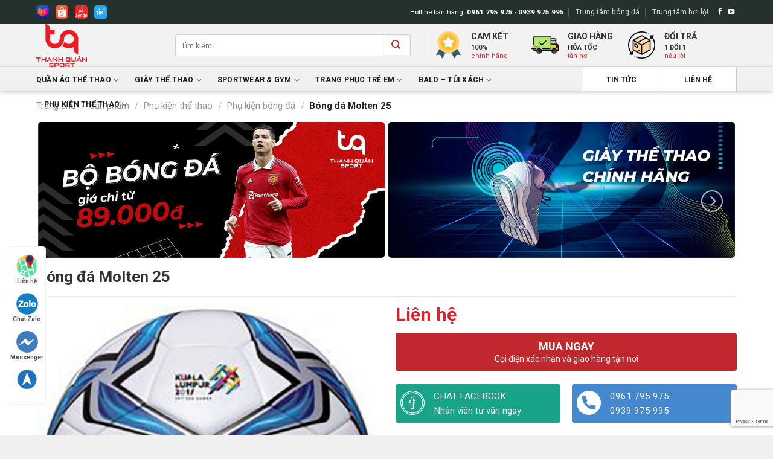

--- FILE ---
content_type: text/html; charset=UTF-8
request_url: https://thanhquansport.com/san-pham/bong-da-molten-25/
body_size: 39712
content:
<!DOCTYPE html>
<!--[if IE 9 ]> <html lang="vi" prefix="og: https://ogp.me/ns#" class="ie9 loading-site no-js"> <![endif]-->
<!--[if IE 8 ]> <html lang="vi" prefix="og: https://ogp.me/ns#" class="ie8 loading-site no-js"> <![endif]-->
<!--[if (gte IE 9)|!(IE)]><!--><html lang="vi" prefix="og: https://ogp.me/ns#" class="loading-site no-js"> <!--<![endif]-->
<head>
	<meta charset="UTF-8" />
	<link rel="profile" href="https://gmpg.org/xfn/11" />
	<link rel="pingback" href="https://thanhquansport.com/xmlrpc.php" />

	<script>(function(html){html.className = html.className.replace(/\bno-js\b/,'js')})(document.documentElement);</script>
	<style>img:is([sizes="auto" i], [sizes^="auto," i]) { contain-intrinsic-size: 3000px 1500px }</style>
	<meta name="viewport" content="width=device-width, initial-scale=1, maximum-scale=1" />
<!-- Tối ưu hóa công cụ tìm kiếm bởi Rank Math PRO - https://rankmath.com/ -->
<title>Bóng đá Molten 25 - Thanh Quân Sport</title>
<meta name="robots" content="index, follow, max-snippet:-1, max-video-preview:-1, max-image-preview:large"/>
<link rel="canonical" href="https://thanhquansport.com/san-pham/bong-da-molten-25/" />
<meta property="og:locale" content="vi_VN" />
<meta property="og:type" content="product" />
<meta property="og:title" content="Bóng đá Molten 25 - Thanh Quân Sport" />
<meta property="og:url" content="https://thanhquansport.com/san-pham/bong-da-molten-25/" />
<meta property="og:site_name" content="Thanh Quân Sport" />
<meta property="og:updated_time" content="2021-08-29T04:47:55+07:00" />
<meta property="og:image" content="https://thanhquansport.com/wp-content/uploads/2021/02/Bong-chuyen-Molten-25.jpg" />
<meta property="og:image:secure_url" content="https://thanhquansport.com/wp-content/uploads/2021/02/Bong-chuyen-Molten-25.jpg" />
<meta property="og:image:width" content="800" />
<meta property="og:image:height" content="800" />
<meta property="og:image:alt" content="Bóng đá Molten 25" />
<meta property="og:image:type" content="image/jpeg" />
<meta property="product:price:currency" content="VND" />
<meta property="product:availability" content="instock" />
<meta name="twitter:card" content="summary_large_image" />
<meta name="twitter:title" content="Bóng đá Molten 25 - Thanh Quân Sport" />
<meta name="twitter:image" content="https://thanhquansport.com/wp-content/uploads/2021/02/Bong-chuyen-Molten-25.jpg" />
<script type="application/ld+json" class="rank-math-schema-pro">{"@context":"https://schema.org","@graph":[{"@type":"Organization","@id":"https://thanhquansport.com/#organization","name":"Thanh Qu\u00e2n Sport","url":"https://thanhquansport.com","logo":{"@type":"ImageObject","@id":"https://thanhquansport.com/#logo","url":"https://thanhquansport.com/wp-content/uploads/2021/02/logo.png","contentUrl":"https://thanhquansport.com/wp-content/uploads/2021/02/logo.png","caption":"Thanh Qu\u00e2n Sport","inLanguage":"vi","width":"501","height":"195"}},{"@type":"WebSite","@id":"https://thanhquansport.com/#website","url":"https://thanhquansport.com","name":"Thanh Qu\u00e2n Sport","publisher":{"@id":"https://thanhquansport.com/#organization"},"inLanguage":"vi"},{"@type":"ImageObject","@id":"https://thanhquansport.com/wp-content/uploads/2021/02/Bong-chuyen-Molten-25.jpg","url":"https://thanhquansport.com/wp-content/uploads/2021/02/Bong-chuyen-Molten-25.jpg","width":"800","height":"800","inLanguage":"vi"},{"@type":"BreadcrumbList","@id":"https://thanhquansport.com/san-pham/bong-da-molten-25/#breadcrumb","itemListElement":[{"@type":"ListItem","position":"1","item":{"@id":"https://thanhquansport.com","name":"Trang ch\u1ee7"}},{"@type":"ListItem","position":"2","item":{"@id":"https://thanhquansport.com/san-pham/","name":"S\u1ea3n ph\u1ea9m"}},{"@type":"ListItem","position":"3","item":{"@id":"https://thanhquansport.com/danh-muc/phu-kien-the-thao/","name":"Ph\u1ee5 ki\u1ec7n th\u1ec3 thao"}},{"@type":"ListItem","position":"4","item":{"@id":"https://thanhquansport.com/danh-muc/phu-kien-the-thao/phu-kien-bong-da/","name":"Ph\u1ee5 ki\u1ec7n b\u00f3ng \u0111\u00e1"}},{"@type":"ListItem","position":"5","item":{"@id":"https://thanhquansport.com/san-pham/bong-da-molten-25/","name":"B\u00f3ng \u0111\u00e1 Molten 25"}}]},{"@type":"ItemPage","@id":"https://thanhquansport.com/san-pham/bong-da-molten-25/#webpage","url":"https://thanhquansport.com/san-pham/bong-da-molten-25/","name":"B\u00f3ng \u0111\u00e1 Molten 25 - Thanh Qu\u00e2n Sport","datePublished":"2021-02-24T17:14:39+07:00","dateModified":"2021-08-29T04:47:55+07:00","isPartOf":{"@id":"https://thanhquansport.com/#website"},"primaryImageOfPage":{"@id":"https://thanhquansport.com/wp-content/uploads/2021/02/Bong-chuyen-Molten-25.jpg"},"inLanguage":"vi","breadcrumb":{"@id":"https://thanhquansport.com/san-pham/bong-da-molten-25/#breadcrumb"}},{"@type":"Product","name":"B\u00f3ng \u0111\u00e1 Molten 25 - Thanh Qu\u00e2n Sport","category":"Ph\u1ee5 ki\u1ec7n th\u1ec3 thao &gt; Ph\u1ee5 ki\u1ec7n b\u00f3ng \u0111\u00e1","mainEntityOfPage":{"@id":"https://thanhquansport.com/san-pham/bong-da-molten-25/#webpage"},"image":[{"@type":"ImageObject","url":"https://thanhquansport.com/wp-content/uploads/2021/02/Bong-chuyen-Molten-25.jpg","height":"800","width":"800"}],"@id":"https://thanhquansport.com/san-pham/bong-da-molten-25/#richSnippet"}]}</script>
<!-- /Plugin SEO WordPress Rank Math -->

<link rel='dns-prefetch' href='//use.fontawesome.com' />
<link rel='dns-prefetch' href='//fonts.googleapis.com' />
<link rel="alternate" type="application/rss+xml" title="Dòng thông tin Thanh Quân Sport &raquo;" href="https://thanhquansport.com/feed/" />
<link rel="alternate" type="application/rss+xml" title="Thanh Quân Sport &raquo; Dòng bình luận" href="https://thanhquansport.com/comments/feed/" />
<link rel="alternate" type="application/rss+xml" title="Thanh Quân Sport &raquo; Bóng đá Molten 25 Dòng bình luận" href="https://thanhquansport.com/san-pham/bong-da-molten-25/feed/" />
<script type="text/javascript">
/* <![CDATA[ */
window._wpemojiSettings = {"baseUrl":"https:\/\/s.w.org\/images\/core\/emoji\/16.0.1\/72x72\/","ext":".png","svgUrl":"https:\/\/s.w.org\/images\/core\/emoji\/16.0.1\/svg\/","svgExt":".svg","source":{"concatemoji":"https:\/\/thanhquansport.com\/wp-includes\/js\/wp-emoji-release.min.js?ver=6.8.3"}};
/*! This file is auto-generated */
!function(s,n){var o,i,e;function c(e){try{var t={supportTests:e,timestamp:(new Date).valueOf()};sessionStorage.setItem(o,JSON.stringify(t))}catch(e){}}function p(e,t,n){e.clearRect(0,0,e.canvas.width,e.canvas.height),e.fillText(t,0,0);var t=new Uint32Array(e.getImageData(0,0,e.canvas.width,e.canvas.height).data),a=(e.clearRect(0,0,e.canvas.width,e.canvas.height),e.fillText(n,0,0),new Uint32Array(e.getImageData(0,0,e.canvas.width,e.canvas.height).data));return t.every(function(e,t){return e===a[t]})}function u(e,t){e.clearRect(0,0,e.canvas.width,e.canvas.height),e.fillText(t,0,0);for(var n=e.getImageData(16,16,1,1),a=0;a<n.data.length;a++)if(0!==n.data[a])return!1;return!0}function f(e,t,n,a){switch(t){case"flag":return n(e,"\ud83c\udff3\ufe0f\u200d\u26a7\ufe0f","\ud83c\udff3\ufe0f\u200b\u26a7\ufe0f")?!1:!n(e,"\ud83c\udde8\ud83c\uddf6","\ud83c\udde8\u200b\ud83c\uddf6")&&!n(e,"\ud83c\udff4\udb40\udc67\udb40\udc62\udb40\udc65\udb40\udc6e\udb40\udc67\udb40\udc7f","\ud83c\udff4\u200b\udb40\udc67\u200b\udb40\udc62\u200b\udb40\udc65\u200b\udb40\udc6e\u200b\udb40\udc67\u200b\udb40\udc7f");case"emoji":return!a(e,"\ud83e\udedf")}return!1}function g(e,t,n,a){var r="undefined"!=typeof WorkerGlobalScope&&self instanceof WorkerGlobalScope?new OffscreenCanvas(300,150):s.createElement("canvas"),o=r.getContext("2d",{willReadFrequently:!0}),i=(o.textBaseline="top",o.font="600 32px Arial",{});return e.forEach(function(e){i[e]=t(o,e,n,a)}),i}function t(e){var t=s.createElement("script");t.src=e,t.defer=!0,s.head.appendChild(t)}"undefined"!=typeof Promise&&(o="wpEmojiSettingsSupports",i=["flag","emoji"],n.supports={everything:!0,everythingExceptFlag:!0},e=new Promise(function(e){s.addEventListener("DOMContentLoaded",e,{once:!0})}),new Promise(function(t){var n=function(){try{var e=JSON.parse(sessionStorage.getItem(o));if("object"==typeof e&&"number"==typeof e.timestamp&&(new Date).valueOf()<e.timestamp+604800&&"object"==typeof e.supportTests)return e.supportTests}catch(e){}return null}();if(!n){if("undefined"!=typeof Worker&&"undefined"!=typeof OffscreenCanvas&&"undefined"!=typeof URL&&URL.createObjectURL&&"undefined"!=typeof Blob)try{var e="postMessage("+g.toString()+"("+[JSON.stringify(i),f.toString(),p.toString(),u.toString()].join(",")+"));",a=new Blob([e],{type:"text/javascript"}),r=new Worker(URL.createObjectURL(a),{name:"wpTestEmojiSupports"});return void(r.onmessage=function(e){c(n=e.data),r.terminate(),t(n)})}catch(e){}c(n=g(i,f,p,u))}t(n)}).then(function(e){for(var t in e)n.supports[t]=e[t],n.supports.everything=n.supports.everything&&n.supports[t],"flag"!==t&&(n.supports.everythingExceptFlag=n.supports.everythingExceptFlag&&n.supports[t]);n.supports.everythingExceptFlag=n.supports.everythingExceptFlag&&!n.supports.flag,n.DOMReady=!1,n.readyCallback=function(){n.DOMReady=!0}}).then(function(){return e}).then(function(){var e;n.supports.everything||(n.readyCallback(),(e=n.source||{}).concatemoji?t(e.concatemoji):e.wpemoji&&e.twemoji&&(t(e.twemoji),t(e.wpemoji)))}))}((window,document),window._wpemojiSettings);
/* ]]> */
</script>
<link rel='stylesheet' id='flatsome-title-category-css' href='https://thanhquansport.com/wp-content/plugins/mino-flatsome-title-with-category/assets/css/mino-flatsome-title-with-category.css?ver=1.0.0' type='text/css' media='all' />
<style id='wp-emoji-styles-inline-css' type='text/css'>

	img.wp-smiley, img.emoji {
		display: inline !important;
		border: none !important;
		box-shadow: none !important;
		height: 1em !important;
		width: 1em !important;
		margin: 0 0.07em !important;
		vertical-align: -0.1em !important;
		background: none !important;
		padding: 0 !important;
	}
</style>
<link rel='stylesheet' id='wp-block-library-css' href='https://thanhquansport.com/wp-includes/css/dist/block-library/style.min.css?ver=6.8.3' type='text/css' media='all' />
<style id='classic-theme-styles-inline-css' type='text/css'>
/*! This file is auto-generated */
.wp-block-button__link{color:#fff;background-color:#32373c;border-radius:9999px;box-shadow:none;text-decoration:none;padding:calc(.667em + 2px) calc(1.333em + 2px);font-size:1.125em}.wp-block-file__button{background:#32373c;color:#fff;text-decoration:none}
</style>
<style id='rank-math-toc-block-style-inline-css' type='text/css'>
.wp-block-rank-math-toc-block nav ol{counter-reset:item}.wp-block-rank-math-toc-block nav ol li{display:block}.wp-block-rank-math-toc-block nav ol li:before{content:counters(item, ".") ". ";counter-increment:item}

</style>
<style id='rank-math-rich-snippet-style-inline-css' type='text/css'>
/*!
* Plugin:  Rank Math
* URL: https://rankmath.com/wordpress/plugin/seo-suite/
* Name:  rank-math-review-snippet.css
*/@-webkit-keyframes spin{0%{-webkit-transform:rotate(0deg)}100%{-webkit-transform:rotate(-360deg)}}@keyframes spin{0%{-webkit-transform:rotate(0deg)}100%{-webkit-transform:rotate(-360deg)}}@keyframes bounce{from{-webkit-transform:translateY(0px);transform:translateY(0px)}to{-webkit-transform:translateY(-5px);transform:translateY(-5px)}}@-webkit-keyframes bounce{from{-webkit-transform:translateY(0px);transform:translateY(0px)}to{-webkit-transform:translateY(-5px);transform:translateY(-5px)}}@-webkit-keyframes loading{0%{background-size:20% 50% ,20% 50% ,20% 50%}20%{background-size:20% 20% ,20% 50% ,20% 50%}40%{background-size:20% 100%,20% 20% ,20% 50%}60%{background-size:20% 50% ,20% 100%,20% 20%}80%{background-size:20% 50% ,20% 50% ,20% 100%}100%{background-size:20% 50% ,20% 50% ,20% 50%}}@keyframes loading{0%{background-size:20% 50% ,20% 50% ,20% 50%}20%{background-size:20% 20% ,20% 50% ,20% 50%}40%{background-size:20% 100%,20% 20% ,20% 50%}60%{background-size:20% 50% ,20% 100%,20% 20%}80%{background-size:20% 50% ,20% 50% ,20% 100%}100%{background-size:20% 50% ,20% 50% ,20% 50%}}:root{--rankmath-wp-adminbar-height: 0}#rank-math-rich-snippet-wrapper{overflow:hidden}#rank-math-rich-snippet-wrapper h5.rank-math-title{display:block;font-size:18px;line-height:1.4}#rank-math-rich-snippet-wrapper .rank-math-review-image{float:right;max-width:40%;margin-left:15px}#rank-math-rich-snippet-wrapper .rank-math-review-data{margin-bottom:15px}#rank-math-rich-snippet-wrapper .rank-math-total-wrapper{width:100%;padding:0 0 20px 0;float:left;clear:both;position:relative;-webkit-box-sizing:border-box;box-sizing:border-box}#rank-math-rich-snippet-wrapper .rank-math-total-wrapper .rank-math-total{border:0;display:block;margin:0;width:auto;float:left;text-align:left;padding:0;font-size:24px;line-height:1;font-weight:700;-webkit-box-sizing:border-box;box-sizing:border-box;overflow:hidden}#rank-math-rich-snippet-wrapper .rank-math-total-wrapper .rank-math-review-star{float:left;margin-left:15px;margin-top:5px;position:relative;z-index:99;line-height:1}#rank-math-rich-snippet-wrapper .rank-math-total-wrapper .rank-math-review-star .rank-math-review-result-wrapper{display:inline-block;white-space:nowrap;position:relative;color:#e7e7e7}#rank-math-rich-snippet-wrapper .rank-math-total-wrapper .rank-math-review-star .rank-math-review-result-wrapper .rank-math-review-result{position:absolute;top:0;left:0;overflow:hidden;white-space:nowrap;color:#ffbe01}#rank-math-rich-snippet-wrapper .rank-math-total-wrapper .rank-math-review-star .rank-math-review-result-wrapper i{font-size:18px;-webkit-text-stroke-width:1px;font-style:normal;padding:0 2px;line-height:inherit}#rank-math-rich-snippet-wrapper .rank-math-total-wrapper .rank-math-review-star .rank-math-review-result-wrapper i:before{content:"\2605"}body.rtl #rank-math-rich-snippet-wrapper .rank-math-review-image{float:left;margin-left:0;margin-right:15px}body.rtl #rank-math-rich-snippet-wrapper .rank-math-total-wrapper .rank-math-total{float:right}body.rtl #rank-math-rich-snippet-wrapper .rank-math-total-wrapper .rank-math-review-star{float:right;margin-left:0;margin-right:15px}body.rtl #rank-math-rich-snippet-wrapper .rank-math-total-wrapper .rank-math-review-star .rank-math-review-result{left:auto;right:0}@media screen and (max-width: 480px){#rank-math-rich-snippet-wrapper .rank-math-review-image{display:block;max-width:100%;width:100%;text-align:center;margin-right:0}#rank-math-rich-snippet-wrapper .rank-math-review-data{clear:both}}.clear{clear:both}

</style>
<style id='global-styles-inline-css' type='text/css'>
:root{--wp--preset--aspect-ratio--square: 1;--wp--preset--aspect-ratio--4-3: 4/3;--wp--preset--aspect-ratio--3-4: 3/4;--wp--preset--aspect-ratio--3-2: 3/2;--wp--preset--aspect-ratio--2-3: 2/3;--wp--preset--aspect-ratio--16-9: 16/9;--wp--preset--aspect-ratio--9-16: 9/16;--wp--preset--color--black: #000000;--wp--preset--color--cyan-bluish-gray: #abb8c3;--wp--preset--color--white: #ffffff;--wp--preset--color--pale-pink: #f78da7;--wp--preset--color--vivid-red: #cf2e2e;--wp--preset--color--luminous-vivid-orange: #ff6900;--wp--preset--color--luminous-vivid-amber: #fcb900;--wp--preset--color--light-green-cyan: #7bdcb5;--wp--preset--color--vivid-green-cyan: #00d084;--wp--preset--color--pale-cyan-blue: #8ed1fc;--wp--preset--color--vivid-cyan-blue: #0693e3;--wp--preset--color--vivid-purple: #9b51e0;--wp--preset--gradient--vivid-cyan-blue-to-vivid-purple: linear-gradient(135deg,rgba(6,147,227,1) 0%,rgb(155,81,224) 100%);--wp--preset--gradient--light-green-cyan-to-vivid-green-cyan: linear-gradient(135deg,rgb(122,220,180) 0%,rgb(0,208,130) 100%);--wp--preset--gradient--luminous-vivid-amber-to-luminous-vivid-orange: linear-gradient(135deg,rgba(252,185,0,1) 0%,rgba(255,105,0,1) 100%);--wp--preset--gradient--luminous-vivid-orange-to-vivid-red: linear-gradient(135deg,rgba(255,105,0,1) 0%,rgb(207,46,46) 100%);--wp--preset--gradient--very-light-gray-to-cyan-bluish-gray: linear-gradient(135deg,rgb(238,238,238) 0%,rgb(169,184,195) 100%);--wp--preset--gradient--cool-to-warm-spectrum: linear-gradient(135deg,rgb(74,234,220) 0%,rgb(151,120,209) 20%,rgb(207,42,186) 40%,rgb(238,44,130) 60%,rgb(251,105,98) 80%,rgb(254,248,76) 100%);--wp--preset--gradient--blush-light-purple: linear-gradient(135deg,rgb(255,206,236) 0%,rgb(152,150,240) 100%);--wp--preset--gradient--blush-bordeaux: linear-gradient(135deg,rgb(254,205,165) 0%,rgb(254,45,45) 50%,rgb(107,0,62) 100%);--wp--preset--gradient--luminous-dusk: linear-gradient(135deg,rgb(255,203,112) 0%,rgb(199,81,192) 50%,rgb(65,88,208) 100%);--wp--preset--gradient--pale-ocean: linear-gradient(135deg,rgb(255,245,203) 0%,rgb(182,227,212) 50%,rgb(51,167,181) 100%);--wp--preset--gradient--electric-grass: linear-gradient(135deg,rgb(202,248,128) 0%,rgb(113,206,126) 100%);--wp--preset--gradient--midnight: linear-gradient(135deg,rgb(2,3,129) 0%,rgb(40,116,252) 100%);--wp--preset--font-size--small: 13px;--wp--preset--font-size--medium: 20px;--wp--preset--font-size--large: 36px;--wp--preset--font-size--x-large: 42px;--wp--preset--font-family--inter: "Inter", sans-serif;--wp--preset--font-family--cardo: Cardo;--wp--preset--spacing--20: 0.44rem;--wp--preset--spacing--30: 0.67rem;--wp--preset--spacing--40: 1rem;--wp--preset--spacing--50: 1.5rem;--wp--preset--spacing--60: 2.25rem;--wp--preset--spacing--70: 3.38rem;--wp--preset--spacing--80: 5.06rem;--wp--preset--shadow--natural: 6px 6px 9px rgba(0, 0, 0, 0.2);--wp--preset--shadow--deep: 12px 12px 50px rgba(0, 0, 0, 0.4);--wp--preset--shadow--sharp: 6px 6px 0px rgba(0, 0, 0, 0.2);--wp--preset--shadow--outlined: 6px 6px 0px -3px rgba(255, 255, 255, 1), 6px 6px rgba(0, 0, 0, 1);--wp--preset--shadow--crisp: 6px 6px 0px rgba(0, 0, 0, 1);}:where(.is-layout-flex){gap: 0.5em;}:where(.is-layout-grid){gap: 0.5em;}body .is-layout-flex{display: flex;}.is-layout-flex{flex-wrap: wrap;align-items: center;}.is-layout-flex > :is(*, div){margin: 0;}body .is-layout-grid{display: grid;}.is-layout-grid > :is(*, div){margin: 0;}:where(.wp-block-columns.is-layout-flex){gap: 2em;}:where(.wp-block-columns.is-layout-grid){gap: 2em;}:where(.wp-block-post-template.is-layout-flex){gap: 1.25em;}:where(.wp-block-post-template.is-layout-grid){gap: 1.25em;}.has-black-color{color: var(--wp--preset--color--black) !important;}.has-cyan-bluish-gray-color{color: var(--wp--preset--color--cyan-bluish-gray) !important;}.has-white-color{color: var(--wp--preset--color--white) !important;}.has-pale-pink-color{color: var(--wp--preset--color--pale-pink) !important;}.has-vivid-red-color{color: var(--wp--preset--color--vivid-red) !important;}.has-luminous-vivid-orange-color{color: var(--wp--preset--color--luminous-vivid-orange) !important;}.has-luminous-vivid-amber-color{color: var(--wp--preset--color--luminous-vivid-amber) !important;}.has-light-green-cyan-color{color: var(--wp--preset--color--light-green-cyan) !important;}.has-vivid-green-cyan-color{color: var(--wp--preset--color--vivid-green-cyan) !important;}.has-pale-cyan-blue-color{color: var(--wp--preset--color--pale-cyan-blue) !important;}.has-vivid-cyan-blue-color{color: var(--wp--preset--color--vivid-cyan-blue) !important;}.has-vivid-purple-color{color: var(--wp--preset--color--vivid-purple) !important;}.has-black-background-color{background-color: var(--wp--preset--color--black) !important;}.has-cyan-bluish-gray-background-color{background-color: var(--wp--preset--color--cyan-bluish-gray) !important;}.has-white-background-color{background-color: var(--wp--preset--color--white) !important;}.has-pale-pink-background-color{background-color: var(--wp--preset--color--pale-pink) !important;}.has-vivid-red-background-color{background-color: var(--wp--preset--color--vivid-red) !important;}.has-luminous-vivid-orange-background-color{background-color: var(--wp--preset--color--luminous-vivid-orange) !important;}.has-luminous-vivid-amber-background-color{background-color: var(--wp--preset--color--luminous-vivid-amber) !important;}.has-light-green-cyan-background-color{background-color: var(--wp--preset--color--light-green-cyan) !important;}.has-vivid-green-cyan-background-color{background-color: var(--wp--preset--color--vivid-green-cyan) !important;}.has-pale-cyan-blue-background-color{background-color: var(--wp--preset--color--pale-cyan-blue) !important;}.has-vivid-cyan-blue-background-color{background-color: var(--wp--preset--color--vivid-cyan-blue) !important;}.has-vivid-purple-background-color{background-color: var(--wp--preset--color--vivid-purple) !important;}.has-black-border-color{border-color: var(--wp--preset--color--black) !important;}.has-cyan-bluish-gray-border-color{border-color: var(--wp--preset--color--cyan-bluish-gray) !important;}.has-white-border-color{border-color: var(--wp--preset--color--white) !important;}.has-pale-pink-border-color{border-color: var(--wp--preset--color--pale-pink) !important;}.has-vivid-red-border-color{border-color: var(--wp--preset--color--vivid-red) !important;}.has-luminous-vivid-orange-border-color{border-color: var(--wp--preset--color--luminous-vivid-orange) !important;}.has-luminous-vivid-amber-border-color{border-color: var(--wp--preset--color--luminous-vivid-amber) !important;}.has-light-green-cyan-border-color{border-color: var(--wp--preset--color--light-green-cyan) !important;}.has-vivid-green-cyan-border-color{border-color: var(--wp--preset--color--vivid-green-cyan) !important;}.has-pale-cyan-blue-border-color{border-color: var(--wp--preset--color--pale-cyan-blue) !important;}.has-vivid-cyan-blue-border-color{border-color: var(--wp--preset--color--vivid-cyan-blue) !important;}.has-vivid-purple-border-color{border-color: var(--wp--preset--color--vivid-purple) !important;}.has-vivid-cyan-blue-to-vivid-purple-gradient-background{background: var(--wp--preset--gradient--vivid-cyan-blue-to-vivid-purple) !important;}.has-light-green-cyan-to-vivid-green-cyan-gradient-background{background: var(--wp--preset--gradient--light-green-cyan-to-vivid-green-cyan) !important;}.has-luminous-vivid-amber-to-luminous-vivid-orange-gradient-background{background: var(--wp--preset--gradient--luminous-vivid-amber-to-luminous-vivid-orange) !important;}.has-luminous-vivid-orange-to-vivid-red-gradient-background{background: var(--wp--preset--gradient--luminous-vivid-orange-to-vivid-red) !important;}.has-very-light-gray-to-cyan-bluish-gray-gradient-background{background: var(--wp--preset--gradient--very-light-gray-to-cyan-bluish-gray) !important;}.has-cool-to-warm-spectrum-gradient-background{background: var(--wp--preset--gradient--cool-to-warm-spectrum) !important;}.has-blush-light-purple-gradient-background{background: var(--wp--preset--gradient--blush-light-purple) !important;}.has-blush-bordeaux-gradient-background{background: var(--wp--preset--gradient--blush-bordeaux) !important;}.has-luminous-dusk-gradient-background{background: var(--wp--preset--gradient--luminous-dusk) !important;}.has-pale-ocean-gradient-background{background: var(--wp--preset--gradient--pale-ocean) !important;}.has-electric-grass-gradient-background{background: var(--wp--preset--gradient--electric-grass) !important;}.has-midnight-gradient-background{background: var(--wp--preset--gradient--midnight) !important;}.has-small-font-size{font-size: var(--wp--preset--font-size--small) !important;}.has-medium-font-size{font-size: var(--wp--preset--font-size--medium) !important;}.has-large-font-size{font-size: var(--wp--preset--font-size--large) !important;}.has-x-large-font-size{font-size: var(--wp--preset--font-size--x-large) !important;}
:where(.wp-block-post-template.is-layout-flex){gap: 1.25em;}:where(.wp-block-post-template.is-layout-grid){gap: 1.25em;}
:where(.wp-block-columns.is-layout-flex){gap: 2em;}:where(.wp-block-columns.is-layout-grid){gap: 2em;}
:root :where(.wp-block-pullquote){font-size: 1.5em;line-height: 1.6;}
</style>
<link rel='stylesheet' id='contact-form-7-css' href='https://thanhquansport.com/wp-content/plugins/contact-form-7/includes/css/styles.css?ver=6.1.4' type='text/css' media='all' />
<link rel='stylesheet' id='devvn-quickbuy-style-css' href='https://thanhquansport.com/wp-content/plugins/devvn-quick-buy/css/devvn-quick-buy.css?ver=2.1.3' type='text/css' media='all' />
<link rel='stylesheet' id='custom-review-style-css' href='https://thanhquansport.com/wp-content/plugins/sago_review_form_shortcode/css/custom-review.css?ver=6.8.3' type='text/css' media='all' />
<link rel='stylesheet' id='photoswipe-css' href='https://thanhquansport.com/wp-content/plugins/woocommerce/assets/css/photoswipe/photoswipe.min.css?ver=9.5.3' type='text/css' media='all' />
<link rel='stylesheet' id='photoswipe-default-skin-css' href='https://thanhquansport.com/wp-content/plugins/woocommerce/assets/css/photoswipe/default-skin/default-skin.min.css?ver=9.5.3' type='text/css' media='all' />
<style id='woocommerce-inline-inline-css' type='text/css'>
.woocommerce form .form-row .required { visibility: visible; }
</style>
<link rel='stylesheet' id='woo-variation-swatches-css' href='https://thanhquansport.com/wp-content/plugins/woo-variation-swatches/assets/css/frontend.min.css?ver=1734682909' type='text/css' media='all' />
<style id='woo-variation-swatches-inline-css' type='text/css'>
:root {
--wvs-tick:url("data:image/svg+xml;utf8,%3Csvg filter='drop-shadow(0px 0px 2px rgb(0 0 0 / .8))' xmlns='http://www.w3.org/2000/svg'  viewBox='0 0 30 30'%3E%3Cpath fill='none' stroke='%23ffffff' stroke-linecap='round' stroke-linejoin='round' stroke-width='4' d='M4 16L11 23 27 7'/%3E%3C/svg%3E");

--wvs-cross:url("data:image/svg+xml;utf8,%3Csvg filter='drop-shadow(0px 0px 5px rgb(255 255 255 / .6))' xmlns='http://www.w3.org/2000/svg' width='72px' height='72px' viewBox='0 0 24 24'%3E%3Cpath fill='none' stroke='%23ff0000' stroke-linecap='round' stroke-width='0.6' d='M5 5L19 19M19 5L5 19'/%3E%3C/svg%3E");
--wvs-single-product-item-width:30px;
--wvs-single-product-item-height:30px;
--wvs-single-product-item-font-size:16px}
</style>
<link rel='stylesheet' id='flatsome-icons-css' href='https://thanhquansport.com/wp-content/themes/flatsome/assets/css/fl-icons.css?ver=3.12' type='text/css' media='all' />
<link rel='stylesheet' id='prdctfltr-css' href='https://thanhquansport.com/wp-content/plugins/prdctfltr/lib/css/style.min.css?ver=6.5.8' type='text/css' media='all' />
<link rel='stylesheet' id='font-awesome-official-css' href='https://use.fontawesome.com/releases/v5.15.2/css/all.css' type='text/css' media='all' integrity="sha384-vSIIfh2YWi9wW0r9iZe7RJPrKwp6bG+s9QZMoITbCckVJqGCCRhc+ccxNcdpHuYu" crossorigin="anonymous" />
<link rel='stylesheet' id='flatsome-main-css' href='https://thanhquansport.com/wp-content/themes/flatsome/assets/css/flatsome.css?ver=3.13.1' type='text/css' media='all' />
<link rel='stylesheet' id='flatsome-shop-css' href='https://thanhquansport.com/wp-content/themes/flatsome/assets/css/flatsome-shop.css?ver=3.13.1' type='text/css' media='all' />
<link rel='stylesheet' id='flatsome-style-css' href='https://thanhquansport.com/wp-content/themes/flatsome-child/style.css?ver=3.0' type='text/css' media='all' />
<link rel='stylesheet' id='flatsome-googlefonts-css' href='//fonts.googleapis.com/css?family=Roboto%3Aregular%2C700%2Cregular%2C700%2Cregular&#038;display=swap&#038;ver=3.9' type='text/css' media='all' />
<link rel='stylesheet' id='font-awesome-official-v4shim-css' href='https://use.fontawesome.com/releases/v5.15.2/css/v4-shims.css' type='text/css' media='all' integrity="sha384-1CjXmylX8++C7CVZORGA9EwcbYDfZV2D4Kl1pTm3hp2I/usHDafIrgBJNuRTDQ4f" crossorigin="anonymous" />
<style id='font-awesome-official-v4shim-inline-css' type='text/css'>
@font-face {
font-family: "FontAwesome";
font-display: block;
src: url("https://use.fontawesome.com/releases/v5.15.2/webfonts/fa-brands-400.eot"),
		url("https://use.fontawesome.com/releases/v5.15.2/webfonts/fa-brands-400.eot?#iefix") format("embedded-opentype"),
		url("https://use.fontawesome.com/releases/v5.15.2/webfonts/fa-brands-400.woff2") format("woff2"),
		url("https://use.fontawesome.com/releases/v5.15.2/webfonts/fa-brands-400.woff") format("woff"),
		url("https://use.fontawesome.com/releases/v5.15.2/webfonts/fa-brands-400.ttf") format("truetype"),
		url("https://use.fontawesome.com/releases/v5.15.2/webfonts/fa-brands-400.svg#fontawesome") format("svg");
}

@font-face {
font-family: "FontAwesome";
font-display: block;
src: url("https://use.fontawesome.com/releases/v5.15.2/webfonts/fa-solid-900.eot"),
		url("https://use.fontawesome.com/releases/v5.15.2/webfonts/fa-solid-900.eot?#iefix") format("embedded-opentype"),
		url("https://use.fontawesome.com/releases/v5.15.2/webfonts/fa-solid-900.woff2") format("woff2"),
		url("https://use.fontawesome.com/releases/v5.15.2/webfonts/fa-solid-900.woff") format("woff"),
		url("https://use.fontawesome.com/releases/v5.15.2/webfonts/fa-solid-900.ttf") format("truetype"),
		url("https://use.fontawesome.com/releases/v5.15.2/webfonts/fa-solid-900.svg#fontawesome") format("svg");
}

@font-face {
font-family: "FontAwesome";
font-display: block;
src: url("https://use.fontawesome.com/releases/v5.15.2/webfonts/fa-regular-400.eot"),
		url("https://use.fontawesome.com/releases/v5.15.2/webfonts/fa-regular-400.eot?#iefix") format("embedded-opentype"),
		url("https://use.fontawesome.com/releases/v5.15.2/webfonts/fa-regular-400.woff2") format("woff2"),
		url("https://use.fontawesome.com/releases/v5.15.2/webfonts/fa-regular-400.woff") format("woff"),
		url("https://use.fontawesome.com/releases/v5.15.2/webfonts/fa-regular-400.ttf") format("truetype"),
		url("https://use.fontawesome.com/releases/v5.15.2/webfonts/fa-regular-400.svg#fontawesome") format("svg");
unicode-range: U+F004-F005,U+F007,U+F017,U+F022,U+F024,U+F02E,U+F03E,U+F044,U+F057-F059,U+F06E,U+F070,U+F075,U+F07B-F07C,U+F080,U+F086,U+F089,U+F094,U+F09D,U+F0A0,U+F0A4-F0A7,U+F0C5,U+F0C7-F0C8,U+F0E0,U+F0EB,U+F0F3,U+F0F8,U+F0FE,U+F111,U+F118-F11A,U+F11C,U+F133,U+F144,U+F146,U+F14A,U+F14D-F14E,U+F150-F152,U+F15B-F15C,U+F164-F165,U+F185-F186,U+F191-F192,U+F1AD,U+F1C1-F1C9,U+F1CD,U+F1D8,U+F1E3,U+F1EA,U+F1F6,U+F1F9,U+F20A,U+F247-F249,U+F24D,U+F254-F25B,U+F25D,U+F267,U+F271-F274,U+F279,U+F28B,U+F28D,U+F2B5-F2B6,U+F2B9,U+F2BB,U+F2BD,U+F2C1-F2C2,U+F2D0,U+F2D2,U+F2DC,U+F2ED,U+F328,U+F358-F35B,U+F3A5,U+F3D1,U+F410,U+F4AD;
}
</style>
<script type="text/template" id="tmpl-variation-template">
	<div class="woocommerce-variation-description">{{{ data.variation.variation_description }}}</div>
	<div class="woocommerce-variation-price">{{{ data.variation.price_html }}}</div>
	<div class="woocommerce-variation-availability">{{{ data.variation.availability_html }}}</div>
</script>
<script type="text/template" id="tmpl-unavailable-variation-template">
	<p role="alert">Rất tiếc, sản phẩm này hiện không tồn tại. Hãy chọn một phương thức kết hợp khác.</p>
</script>
<script type="text/javascript" src="https://thanhquansport.com/wp-includes/js/jquery/jquery.min.js?ver=3.7.1" id="jquery-core-js"></script>
<script type="text/javascript" src="https://thanhquansport.com/wp-includes/js/jquery/jquery-migrate.min.js?ver=3.4.1" id="jquery-migrate-js"></script>
<script type="text/javascript" src="https://thanhquansport.com/wp-includes/js/underscore.min.js?ver=1.13.7" id="underscore-js"></script>
<script type="text/javascript" id="wp-util-js-extra">
/* <![CDATA[ */
var _wpUtilSettings = {"ajax":{"url":"\/wp-admin\/admin-ajax.php"}};
/* ]]> */
</script>
<script type="text/javascript" src="https://thanhquansport.com/wp-includes/js/wp-util.min.js?ver=6.8.3" id="wp-util-js"></script>
<script type="text/javascript" src="https://thanhquansport.com/wp-content/plugins/woocommerce/assets/js/jquery-blockui/jquery.blockUI.min.js?ver=2.7.0-wc.9.5.3" id="jquery-blockui-js" data-wp-strategy="defer"></script>
<script type="text/javascript" id="wc-add-to-cart-js-extra">
/* <![CDATA[ */
var wc_add_to_cart_params = {"ajax_url":"\/wp-admin\/admin-ajax.php","wc_ajax_url":"\/?wc-ajax=%%endpoint%%","i18n_view_cart":"Xem gi\u1ecf h\u00e0ng","cart_url":"https:\/\/thanhquansport.com\/gio-hang\/","is_cart":"","cart_redirect_after_add":"no"};
/* ]]> */
</script>
<script type="text/javascript" src="https://thanhquansport.com/wp-content/plugins/woocommerce/assets/js/frontend/add-to-cart.min.js?ver=9.5.3" id="wc-add-to-cart-js" defer="defer" data-wp-strategy="defer"></script>
<script type="text/javascript" src="https://thanhquansport.com/wp-content/plugins/woocommerce/assets/js/photoswipe/photoswipe.min.js?ver=4.1.1-wc.9.5.3" id="photoswipe-js" defer="defer" data-wp-strategy="defer"></script>
<script type="text/javascript" src="https://thanhquansport.com/wp-content/plugins/woocommerce/assets/js/photoswipe/photoswipe-ui-default.min.js?ver=4.1.1-wc.9.5.3" id="photoswipe-ui-default-js" defer="defer" data-wp-strategy="defer"></script>
<script type="text/javascript" id="wc-single-product-js-extra">
/* <![CDATA[ */
var wc_single_product_params = {"i18n_required_rating_text":"Vui l\u00f2ng ch\u1ecdn m\u1ed9t m\u1ee9c \u0111\u00e1nh gi\u00e1","i18n_product_gallery_trigger_text":"Xem th\u01b0 vi\u1ec7n \u1ea3nh to\u00e0n m\u00e0n h\u00ecnh","review_rating_required":"yes","flexslider":{"rtl":false,"animation":"slide","smoothHeight":true,"directionNav":false,"controlNav":"thumbnails","slideshow":false,"animationSpeed":500,"animationLoop":false,"allowOneSlide":false},"zoom_enabled":"","zoom_options":[],"photoswipe_enabled":"1","photoswipe_options":{"shareEl":false,"closeOnScroll":false,"history":false,"hideAnimationDuration":0,"showAnimationDuration":0},"flexslider_enabled":""};
/* ]]> */
</script>
<script type="text/javascript" src="https://thanhquansport.com/wp-content/plugins/woocommerce/assets/js/frontend/single-product.min.js?ver=9.5.3" id="wc-single-product-js" defer="defer" data-wp-strategy="defer"></script>
<script type="text/javascript" src="https://thanhquansport.com/wp-content/plugins/woocommerce/assets/js/js-cookie/js.cookie.min.js?ver=2.1.4-wc.9.5.3" id="js-cookie-js" defer="defer" data-wp-strategy="defer"></script>
<script type="text/javascript" id="woocommerce-js-extra">
/* <![CDATA[ */
var woocommerce_params = {"ajax_url":"\/wp-admin\/admin-ajax.php","wc_ajax_url":"\/?wc-ajax=%%endpoint%%"};
/* ]]> */
</script>
<script type="text/javascript" src="https://thanhquansport.com/wp-content/plugins/woocommerce/assets/js/frontend/woocommerce.min.js?ver=9.5.3" id="woocommerce-js" defer="defer" data-wp-strategy="defer"></script>
<link rel="https://api.w.org/" href="https://thanhquansport.com/wp-json/" /><link rel="alternate" title="JSON" type="application/json" href="https://thanhquansport.com/wp-json/wp/v2/product/4283" /><link rel="EditURI" type="application/rsd+xml" title="RSD" href="https://thanhquansport.com/xmlrpc.php?rsd" />
<meta name="generator" content="WordPress 6.8.3" />
<link rel='shortlink' href='https://thanhquansport.com/?p=4283' />
<link rel="alternate" title="oNhúng (JSON)" type="application/json+oembed" href="https://thanhquansport.com/wp-json/oembed/1.0/embed?url=https%3A%2F%2Fthanhquansport.com%2Fsan-pham%2Fbong-da-molten-25%2F" />
<link rel="alternate" title="oNhúng (XML)" type="text/xml+oembed" href="https://thanhquansport.com/wp-json/oembed/1.0/embed?url=https%3A%2F%2Fthanhquansport.com%2Fsan-pham%2Fbong-da-molten-25%2F&#038;format=xml" />
<style>.bg{opacity: 0; transition: opacity 1s; -webkit-transition: opacity 1s;} .bg-loaded{opacity: 1;}</style><!--[if IE]><link rel="stylesheet" type="text/css" href="https://thanhquansport.com/wp-content/themes/flatsome/assets/css/ie-fallback.css"><script src="//cdnjs.cloudflare.com/ajax/libs/html5shiv/3.6.1/html5shiv.js"></script><script>var head = document.getElementsByTagName('head')[0],style = document.createElement('style');style.type = 'text/css';style.styleSheet.cssText = ':before,:after{content:none !important';head.appendChild(style);setTimeout(function(){head.removeChild(style);}, 0);</script><script src="https://thanhquansport.com/wp-content/themes/flatsome/assets/libs/ie-flexibility.js"></script><![endif]--><!-- Global site tag (gtag.js) - Google Analytics -->
<script async src="https://www.googletagmanager.com/gtag/js?id=G-WM0ZJ4BCXW"></script>
<script>
  window.dataLayer = window.dataLayer || [];
  function gtag(){dataLayer.push(arguments);}
  gtag('js', new Date());

  gtag('config', 'G-WM0ZJ4BCXW');
</script>	<noscript><style>.woocommerce-product-gallery{ opacity: 1 !important; }</style></noscript>
	<style class='wp-fonts-local' type='text/css'>
@font-face{font-family:Inter;font-style:normal;font-weight:300 900;font-display:fallback;src:url('https://thanhquansport.com/wp-content/plugins/woocommerce/assets/fonts/Inter-VariableFont_slnt,wght.woff2') format('woff2');font-stretch:normal;}
@font-face{font-family:Cardo;font-style:normal;font-weight:400;font-display:fallback;src:url('https://thanhquansport.com/wp-content/plugins/woocommerce/assets/fonts/cardo_normal_400.woff2') format('woff2');}
</style>
<link rel="icon" href="https://thanhquansport.com/wp-content/uploads/2022/12/cropped-THANH-QUAN-01-1000x1000-1-32x32.png" sizes="32x32" />
<link rel="icon" href="https://thanhquansport.com/wp-content/uploads/2022/12/cropped-THANH-QUAN-01-1000x1000-1-192x192.png" sizes="192x192" />
<link rel="apple-touch-icon" href="https://thanhquansport.com/wp-content/uploads/2022/12/cropped-THANH-QUAN-01-1000x1000-1-180x180.png" />
<meta name="msapplication-TileImage" content="https://thanhquansport.com/wp-content/uploads/2022/12/cropped-THANH-QUAN-01-1000x1000-1-270x270.png" />
<meta name="generator" content="WooCommerce Product Filter - All in One WooCommerce Filter"/><style id="custom-css" type="text/css">:root {--primary-color: #0091ea;}.full-width .ubermenu-nav, .container, .row{max-width: 1190px}.row.row-collapse{max-width: 1160px}.row.row-small{max-width: 1182.5px}.row.row-large{max-width: 1220px}.header-main{height: 71px}#logo img{max-height: 71px}#logo{width:200px;}.header-bottom{min-height: 40px}.header-top{min-height: 40px}.transparent .header-main{height: 265px}.transparent #logo img{max-height: 265px}.has-transparent + .page-title:first-of-type,.has-transparent + #main > .page-title,.has-transparent + #main > div > .page-title,.has-transparent + #main .page-header-wrapper:first-of-type .page-title{padding-top: 345px;}.header.show-on-scroll,.stuck .header-main{height:70px!important}.stuck #logo img{max-height: 70px!important}.search-form{ width: 100%;}.header-bg-color, .header-wrapper {background-color: #f2f2f2}.header-bottom {background-color: #f1f1f1}.header-main .nav > li > a{line-height: 16px }.stuck .header-main .nav > li > a{line-height: 50px }.header-bottom-nav > li > a{line-height: 13px }@media (max-width: 549px) {.header-main{height: 70px}#logo img{max-height: 70px}}.nav-dropdown-has-arrow.nav-dropdown-has-border li.has-dropdown:before{border-bottom-color: #ffffff;}.nav .nav-dropdown{border-color: #ffffff }.nav-dropdown{font-size:95%}.header-top{background-color:#25312d!important;}/* Color */.accordion-title.active, .has-icon-bg .icon .icon-inner,.logo a, .primary.is-underline, .primary.is-link, .badge-outline .badge-inner, .nav-outline > li.active> a,.nav-outline >li.active > a, .cart-icon strong,[data-color='primary'], .is-outline.primary{color: #0091ea;}/* Color !important */[data-text-color="primary"]{color: #0091ea!important;}/* Background Color */[data-text-bg="primary"]{background-color: #0091ea;}/* Background */.scroll-to-bullets a,.featured-title, .label-new.menu-item > a:after, .nav-pagination > li > .current,.nav-pagination > li > span:hover,.nav-pagination > li > a:hover,.has-hover:hover .badge-outline .badge-inner,button[type="submit"], .button.wc-forward:not(.checkout):not(.checkout-button), .button.submit-button, .button.primary:not(.is-outline),.featured-table .title,.is-outline:hover, .has-icon:hover .icon-label,.nav-dropdown-bold .nav-column li > a:hover, .nav-dropdown.nav-dropdown-bold > li > a:hover, .nav-dropdown-bold.dark .nav-column li > a:hover, .nav-dropdown.nav-dropdown-bold.dark > li > a:hover, .is-outline:hover, .tagcloud a:hover,.grid-tools a, input[type='submit']:not(.is-form), .box-badge:hover .box-text, input.button.alt,.nav-box > li > a:hover,.nav-box > li.active > a,.nav-pills > li.active > a ,.current-dropdown .cart-icon strong, .cart-icon:hover strong, .nav-line-bottom > li > a:before, .nav-line-grow > li > a:before, .nav-line > li > a:before,.banner, .header-top, .slider-nav-circle .flickity-prev-next-button:hover svg, .slider-nav-circle .flickity-prev-next-button:hover .arrow, .primary.is-outline:hover, .button.primary:not(.is-outline), input[type='submit'].primary, input[type='submit'].primary, input[type='reset'].button, input[type='button'].primary, .badge-inner{background-color: #0091ea;}/* Border */.nav-vertical.nav-tabs > li.active > a,.scroll-to-bullets a.active,.nav-pagination > li > .current,.nav-pagination > li > span:hover,.nav-pagination > li > a:hover,.has-hover:hover .badge-outline .badge-inner,.accordion-title.active,.featured-table,.is-outline:hover, .tagcloud a:hover,blockquote, .has-border, .cart-icon strong:after,.cart-icon strong,.blockUI:before, .processing:before,.loading-spin, .slider-nav-circle .flickity-prev-next-button:hover svg, .slider-nav-circle .flickity-prev-next-button:hover .arrow, .primary.is-outline:hover{border-color: #0091ea}.nav-tabs > li.active > a{border-top-color: #0091ea}.widget_shopping_cart_content .blockUI.blockOverlay:before { border-left-color: #0091ea }.woocommerce-checkout-review-order .blockUI.blockOverlay:before { border-left-color: #0091ea }/* Fill */.slider .flickity-prev-next-button:hover svg,.slider .flickity-prev-next-button:hover .arrow{fill: #0091ea;}/* Background Color */[data-icon-label]:after, .secondary.is-underline:hover,.secondary.is-outline:hover,.icon-label,.button.secondary:not(.is-outline),.button.alt:not(.is-outline), .badge-inner.on-sale, .button.checkout, .single_add_to_cart_button, .current .breadcrumb-step{ background-color:#dd3333; }[data-text-bg="secondary"]{background-color: #dd3333;}/* Color */.secondary.is-underline,.secondary.is-link, .secondary.is-outline,.stars a.active, .star-rating:before, .woocommerce-page .star-rating:before,.star-rating span:before, .color-secondary{color: #dd3333}/* Color !important */[data-text-color="secondary"]{color: #dd3333!important;}/* Border */.secondary.is-outline:hover{border-color:#dd3333}.alert.is-underline:hover,.alert.is-outline:hover,.alert{background-color: #b5252e}.alert.is-link, .alert.is-outline, .color-alert{color: #b5252e;}/* Color !important */[data-text-color="alert"]{color: #b5252e!important;}/* Background Color */[data-text-bg="alert"]{background-color: #b5252e;}body{font-size: 95%;}@media screen and (max-width: 549px){body{font-size: 93%;}}body{font-family:"Roboto", sans-serif}body{font-weight: 0}body{color: #333333}.nav > li > a {font-family:"Roboto", sans-serif;}.mobile-sidebar-levels-2 .nav > li > ul > li > a {font-family:"Roboto", sans-serif;}.nav > li > a {font-weight: 700;}.mobile-sidebar-levels-2 .nav > li > ul > li > a {font-weight: 700;}h1,h2,h3,h4,h5,h6,.heading-font, .off-canvas-center .nav-sidebar.nav-vertical > li > a{font-family: "Roboto", sans-serif;}h1,h2,h3,h4,h5,h6,.heading-font,.banner h1,.banner h2{font-weight: 700;}h1,h2,h3,h4,h5,h6,.heading-font{color: #444444;}.breadcrumbs{text-transform: none;}.alt-font{font-family: "Roboto", sans-serif;}.alt-font{font-weight: 0!important;}.header:not(.transparent) .header-bottom-nav.nav > li > a{color: #1c1d1d;}.header:not(.transparent) .header-bottom-nav.nav > li > a:hover,.header:not(.transparent) .header-bottom-nav.nav > li.active > a,.header:not(.transparent) .header-bottom-nav.nav > li.current > a,.header:not(.transparent) .header-bottom-nav.nav > li > a.active,.header:not(.transparent) .header-bottom-nav.nav > li > a.current{color: #0091ea;}.header-bottom-nav.nav-line-bottom > li > a:before,.header-bottom-nav.nav-line-grow > li > a:before,.header-bottom-nav.nav-line > li > a:before,.header-bottom-nav.nav-box > li > a:hover,.header-bottom-nav.nav-box > li.active > a,.header-bottom-nav.nav-pills > li > a:hover,.header-bottom-nav.nav-pills > li.active > a{color:#FFF!important;background-color: #0091ea;}a{color: #0091ea;}a:hover{color: #0579c0;}.tagcloud a:hover{border-color: #0579c0;background-color: #0579c0;}.widget a{color: #333333;}.widget a:hover{color: #0091ea;}.widget .tagcloud a:hover{border-color: #0091ea; background-color: #0091ea;}.is-divider{background-color: #0091ea;}.products.has-equal-box-heights .box-image {padding-top: 100%;}.star-rating span:before,.star-rating:before, .woocommerce-page .star-rating:before, .stars a:hover:after, .stars a.active:after{color: #fe9727}.shop-page-title.featured-title .title-bg{ background-image: url(https://thanhquansport.com/wp-content/uploads/2021/02/Bong-chuyen-Molten-25.jpg)!important;}@media screen and (min-width: 550px){.products .box-vertical .box-image{min-width: 247px!important;width: 247px!important;}}.header-main .social-icons,.header-main .cart-icon strong,.header-main .menu-title,.header-main .header-button > .button.is-outline,.header-main .nav > li > a > i:not(.icon-angle-down){color: #333333!important;}.header-main .header-button > .button.is-outline,.header-main .cart-icon strong:after,.header-main .cart-icon strong{border-color: #333333!important;}.header-main .header-button > .button:not(.is-outline){background-color: #333333!important;}.header-main .current-dropdown .cart-icon strong,.header-main .header-button > .button:hover,.header-main .header-button > .button:hover i,.header-main .header-button > .button:hover span{color:#FFF!important;}.header-main .menu-title:hover,.header-main .social-icons a:hover,.header-main .header-button > .button.is-outline:hover,.header-main .nav > li > a:hover > i:not(.icon-angle-down){color: #333333!important;}.header-main .current-dropdown .cart-icon strong,.header-main .header-button > .button:hover{background-color: #333333!important;}.header-main .current-dropdown .cart-icon strong:after,.header-main .current-dropdown .cart-icon strong,.header-main .header-button > .button:hover{border-color: #333333!important;}.absolute-footer, html{background-color: #f0f0f0}/* Custom CSS Mobile */@media (max-width: 549px){.sago-headding{font-size: 14px !important;}.isures-option{width: 47%;}h3.sago-footer-title:after{top:23px !important;}h3.sago-footer-title:before{top:23px !important;}.TextCaptions .item{font-size: 80% !important;}}.label-new.menu-item > a:after{content:"New";}.label-hot.menu-item > a:after{content:"Hot";}.label-sale.menu-item > a:after{content:"Sale";}.label-popular.menu-item > a:after{content:"Popular";}</style>		<style type="text/css" id="wp-custom-css">
			/* lọc sp */
a.button.prdctfltr_woocommerce_filter_submit {
    color: #fff;
   
}
.prdctfltr_wc {
    margin-bottom: 0px;  
}
.prdctfltr_wc .prdctfltr_filter_title {
   
     margin-bottom: 0px;
}
.prdctfltr_checkboxes {
    padding: 0px 12px;
}
.prdctfltr_checkboxes label{
	font-weight:500;
	font-size:100%;
	float:left;
	width:50%;
}
.prdctfltr_byprice label{
	width:100%;
}
.prdctfltr-widget .prdctfltr_wc .prdctfltr_buttons{
	padding:0px 12px !important;
}
.prdctfltr-widget .prdctfltr_add_scroll {
    margin-bottom: 10px;
    padding-top: 10px;
}
.prdctfltr-widget .prdctfltr_wc .prdctfltr_woocommerce_ordering .prdctfltr_filter {
    width: 100%;
    padding: 0;
    margin-bottom: 0xpx;
  
    padding-bottom: 0px;
}
.prdctfltr_wc_widget .prdctfltr_collector {
    padding: 0!important;
   margin: 0px 0px !important;
    display: none;
}
.prdctfltr_collector_border > span{
	display:none;
}
.prdctfltr-widget .prdctfltr_wc .prdctfltr_buttons {
    margin-top: 10px;
}
.prdctfltr_wc.prdctfltr_wc_widget .prdctfltr_woocommerce_filter_submit {
   
    margin-bottom: 0px!important;
}
.prdctfltr_showing:before{
	content:'';
}
.prdctfltr_woocommerce_filter_title{
	display:none;
}
i.prdctfltr-bars.css-spinner-full-01 {
    display: none;
}
.prdctfltr_count {
    display: inline-block;
    height: 19px;
    line-height: 18px;
    font-size: 90%;
    padding: 0px;
    margin-left: 0px;
     border: none;
    color: #949494;
   
    vertical-align: text-bottom;
    opacity: 1;
}

/* chi tiết blog */
.normal-title {
    background-color: #fff;
    border-top: 1px solid rgb(199,199,199);
    border-bottom: 1px solid rgb(199,199,199);
}
.normal-title .page-title-inner {
    padding-top: 10px;
    padding-bottom: 10px;
    background: #fff;
    border-color: rgb(199,199,199);
    min-height: auto;
}
.sago-header-title p {
    margin-bottom: 0px!important;
}
ul.sago-bv-lg li {
    margin-left: 0px !important;
    list-style: none;
}
ul.sago-bv-lg li::marker {
	content:'';
}
.sago-bv-lg li a{
	color:#333;
	
}
.sago-bv-lg li a:hover{
	color:#1459ba;
	text-decoration:underline;
}
.entry-author.author-box {
	margin-top:30px;
    background: #f4f9fc;
    padding: 50px;
    padding-bottom: 20px;
}
.post-title.lg {
    font-size: 36px;
    font-weight: 700;
    line-height: 42px;
    letter-spacing: .45px;
}
.danh-muc span.title, .the-tim-kiem span.title {
    background: #0f61a7;
    padding: 4px 10px;
    color: white;
    margin-right: 5px;
}

.danh-muc a, .the-tim-kiem a {
    margin-bottom: 24px;
    padding: 4px 10px;
    background: #b5b5b5;
    color: white;
}
.chuyen-muc-sago a,.the-sago a{
    margin-bottom: 20px !important;
    line-height: 30px;
}
.danh-muc a, .the-tim-kiem a {
    margin-bottom: 10px;
    padding: 4px 10px;
    background: #b5b5b5;
    color: white;
}
.blog-single .entry-meta {
    text-transform: none;
    font-size: 14px;
    letter-spacing: 0;
    color: gray;
    padding: 10px 0;
 border-bottom: 1px solid #ececec;
}
/* trang blog */
.blog-archive,.blog-single{
	padding-top:0px;
}
.article-post2 a.text-link {
    margin-top: 20px !important;
    margin-bottom: 10px !important;
}
.article-post2 a.text-link {
       font-size: 11px;
    font-weight: 400;
      text-transform: uppercase;
    letter-spacing: 0.5px;
}
.article-post2 h2 {
	    font-size: 24px;
    margin-bottom: 4px;
}
.article-post2 h2 a {
    color: #333333;
	font-family: "Roboto", sans-serif;
}
ul.post-tags {
    margin-bottom: 0px;
}
ul.post-tags li {
    display: inline-block;
    color: #999999;
    font-weight: 400;
    font-size: 13px;
    line-height: 20px;
    margin-right: 5px;
	margin-left:0px !important;
}
ul.post-tags li:before {
    content: '|';
    color: #999;
    font-weight: 400;
    font-size: 14px;
    margin-right: 8px;
}
ul.post-tags li:first-child:before {
    display: none;
    margin-right: 0;
}
ul.post-tags li a {
    color: #999999;
}
ul.post-tags li a:hover {
    color: #1459ba;
    text-decoration: underline !important;
}
.article-post2 p {
    margin-top: 15px;
    margin-bottom: 0;
}


.post_type3 .single_post_text a {
    font-size: 20px;
    font-weight: 700;
    line-height: 24px;
}
.single_post_text a, .single_post_text h4 {
    color: #17222b;
    font-weight: 500;
}
a.readmore, button.readmore, input.readmore {

    font-size: 14px;
    font-weight: 400!important;
    color: #17222b;
    padding: 10px 18px;
    border: 1px solid #50585f;
    line-height: 20px!important;
}
a.readmore:hover, button.readmore:hover, input.readmore:hover {
    background: #1459ba;
    color: #fff!important;
    border-color: transparent;
	    transition: all .3s;
}

/*blog home */
.tin-cong-nghe {
    max-height: 40px;
}
.tin-cong-nghe {
    display: block;
    overflow: hidden;

    border-bottom: 1px solid #efefef;

    background: #fff;
}
.tin-cong-nghe h2 {
    max-width: 45%;
    float: left;
    padding: 10px 20px 10px 10px;
    background: #0091ea;
    line-height: 22px;
    font-size: 14px;
    font-weight: 600;
    color: #fff !important;
    text-transform: uppercase;
    text-align: center;
    position: relative;
}
.tin-cong-nghe h2 a {
    color: #fff !important;
}
.tin-cong-nghe h2:after {
    content: '';
    width: 0;
    height: 0;
    border-right: 12px solid #fff;
    border-top: 20px solid transparent;
    border-bottom: 20px solid transparent;
    position: absolute;
    top: 0;
    bottom: 0;
    right: 0;
}
.tin-cong-nghe p {
    max-width: 55%;
    float: left;
    line-height: 40px;
}
.blog-home .box-text {
    padding-bottom: 0px;
    padding-top: 0px;
}
.blog-home .is-divider {
    display: none;
}
.blog-home .box-vertical{
	padding-left:8px;
	padding-bottom:8px;
}

/*slider banner */
.slider-padding div.img {
    padding: 0px 3px; 
}
.slider-padding div.img img{
	border-radius: 5px;
}
/*blog */
.blog-archive h5.post-title.is-large {
    font-size: 160%;
}
/*widget*/
.sidebar-wrapper .widget{
	margin-bottom:20px !important ; 
}
.widget ul.product_list_widget {
    padding-left: 15px !important;
}
ul.product_list_widget li img{
	top:8px;
	left:8px;
}
.widget .is-divider{
	max-width: 100%;
	height:1px;
	background:#c7c7c7;
	    margin-top: 0px;
	margin-bottom:0px;
}

.widget .recent-blog-posts a{
	    text-overflow: ellipsis;
    overflow: hidden;
    display: -webkit-box;
    -webkit-box-orient: vertical;
    -webkit-line-clamp: 2;
}
.sago-icon-sidebar{
	border: 1px solid #c7c7c7;
}
span.widget-title , h2.widgettitle{
    display: block;
    width: 100%;   
    padding: 15px 20px;
	font-weight: 700;
       letter-spacing: 0;
		color:#333;

	    font-size: 120%;
	
}
h2.widgettitle{
	margin-bottom: 0px;
	    border-bottom: 1px solid #c7c7c7;
	padding-left:22px;

}

.sidebar-wrapper li{
	margin-left:0px !important;
}
.widget ul {
    	padding-left:20px;
	padding-right:20px;
}
.widget {
    margin-bottom: 20px;
 	 border:1px solid #c7c7c7 !important;
	border-radius:2px;
	
}
.off-canvas-right .mfp-content, .off-canvas-left .mfp-content {
    width: 300px;
		overflow-y: auto !important;
    overflow-x: hidden !important;
	}

/*footer */
h3.sago-footer-title:before {
    content: "";
    position: absolute;
 
    top: 30px;
    width: 20px;
    height: 2px;
    background-color: #c2272d;
}
h3.sago-footer-title:after {
    content: "";
    position: absolute;
       top: 30px;
    left: 25px;
    width: 50px;
    height: 2px;
    background-color: #6d6d6d;
}
.sago-footer ul li{
	margin-left:0px !important;
	list-style:none;
}
.sago-footer{
	font-size:89%;
		border-top: 1px solid #f0f0f0;
}
.sago-footer ul.menu>li+li{
	border-top: none;
}

/*chi tiết sp */
.woo-variation-swatches .variable-items-wrapper .variable-item:not(.radio-variable-item).selected, .woo-variation-swatches .variable-items-wrapper .variable-item:not(.radio-variable-item).selected:hover {
    box-shadow: 0 0 0 2px rgb(205, 24, 24,.5);
	  
	z-index:1;
	position:relative ;
}
  /*thanh bên phải*/
.sago-title-page-product{
	padding:4px 20px;
	color:#fff;
	font-size:120%
}
	/*Cung thong so*/
.sago-sp-ts label.isures-option{
	box-shadow: 0 2px 3px 0 rgba(0,0,0,.15);
	margin-right:5px !important;
}
.sago-sp-ts {
	margin-bottom:15px;
}
	/* content */
.sago-content-product{
	padding-top:0px;
}
	/* mua ngay*/
.popup-customer-info-radio label input:checked ~ span:after{
	background:#c1272d;
	border: 1px solid #c1272d;
}
.devvn-popup-title{
	background:#c1272d;
}
.popup-customer-info-group .devvn-order-btn{
	background:#c1272d;
}
a.devvn_buy_now_style,a.devvn_buy_now_style:focus{
	max-width: inherit;
	background:#c1272d;
	padding: 12px 0;
	margin-bottom:15px;
}

a.devvn_buy_now_style:hover{
	background:#9b0606;
	transition:0.5s all;
	
}
.custom-product-page .woocommerce-variation-add-to-cart ,.custom-product-page .add-to-cart-container .quantity
,.custom-product-page .add-to-cart-container .single_add_to_cart_button{
    display: none;
}
	/* khuyến mãi */

.box-promotion .total-accessories {
    margin: 0 0 10px;
    color: #c83837;
    font-size: 98%;
    font-weight: normal;
	
}
.box-promotion{
	    border-radius: 5px;
    -webkit-border-radius: 5px;
    border: 1px solid #eee;
	padding: 15px 15px 0;
	margin-bottom: 15px;
}
.box-promotion .promotion-heading {
    text-transform: uppercase;
    color: #fff;
    font-size: 14px;
    margin-bottom: 15px;
}
.box-promotion .promotion-heading span {
    background: #c1272d;
    padding: 5px 15px;
    border-radius: 10px;
    -webkit-border-radius: 10px;
}
.box-promotion ul li{
	margin-bottom:0.2em;
}
.box-promotion ul li span {
	font-size:99%;
}
	/*lable*/
.sago-product-label{
	margin-bottom: 15px;
 justify-content: left;
}


.sago-product-label span img {
    	margin-right: 5px;
 width: 47.5%;
  max-width: 120px;
    border-radius: 5px;
    -webkit-border-radius: 5px;
	    display: inline-block;
    border: 1px solid #eee;
	transition: 0.3s all;
    -webkit-transition: 0.3s all;
    border-radius: 5px;
    -webkit-border-radius: 5px;
}
.sago-product-label span img:hover{
	border-color:#d9232e;
}
h1.product-title.product_title.entry-title {
    color: #333;
}

.sago-product-left .product-short-description {
    font-size: 87%;
	text-align: justify;
}
.sago-product-left .product-short-description{
		text-align: justify;
}
/* review */
.theme-flatsome .devvn-star:before {
    content: "\e005";
    font-family: "fl-icons"!important;
    color: #FD9727;
}
/* giá giảm */
.price del span.amount{
	color:#757575 !important;
}
span.amount {
    color: #d9232e;
}
label.discount {

    position: absolute;
 		bottom:0px;
    left: 10px;
    font-size: 12px;
    color: #fff;
    font-weight: 600;
    background: #3fb846;
    border-radius: 2px;
    padding: 0 5px;
    height: 20px;
}
label.discount span.amount{
	color:#fff;
}
label.discount {
    background-image: linear-gradient(-90deg,#ec1f1f 0%,#ff9c00 100%);
    border-radius: 10px;
    padding: 1px 7px;
    padding-left: 0;
    padding-right: 10px;
}

label.discount:before {
    content: ' ';
    display: inline-block;
    background: url(https://thanhquansport.com/wp-content/uploads/2021/03/deal.png);
    background-size: 50% 50%;
    width: 20px;
    height: 20px;
    background-repeat: no-repeat;
    background-position: center center;
    background-color: #f13500;
    border-radius: 50%;
    vertical-align: middle;
    position: relative;
    top: -1px;
    margin-right: 5px;
}
/* trả góp 0% */
.sago-tra-gop {
    position: absolute;
    top: 5px;
    right: 5px;
    background: #d9232e;
    font-size: 12px;
    color: #fff;
    border-radius: 2px;
    line-height: 18px;
    text-align: center;
    padding: 0 7px;
		border-radius: 3px;
    z-index: 5;
}
/*cat sản phẩm home */
h2.section-title-normal a{
	text-transform: none;
    color: #C2272D;
    font-size: 55% !important;
    font-weight: 400;
}

span.title-show-cats li {
 margin: 0 4px;
}
.header-mobile-bottom p {
    white-space: nowrap;
    overflow-x: scroll;
}
.header-mobile-bottom a {
    font-size: 15px;
    text-align: center;
    padding: 0px 10px ;
    margin: 0;
}
.header-mobile-bottom a:first-child {
    position: relative;
}

.header-mobile-bottom a span.text {
    padding: 5px 0 0;
    color: #000;
    text-align: center;
    line-height: 1.3em;
    text-transform: none;
}

.sago-cat-ul{
padding:0px 10px;
}
.sago-cat-ul a{
    background: #fff;
    border-radius: 20px;
    -webkit-border-radius: 20px;
    padding: 6px 10px;
    height: 30px;
    line-height: 32px;
    margin-left: 0;
    border: 1px solid #eee;
    margin-right: 10px;
    font-size: 13px;
}
.sago-cat-ul a:hover{
color:#C2272D;
}
/* title */
span.title-show-cats li a:hover{
	color:#bf2230;
}
.section-title-container{
	 margin-bottom: 0em;
}
.section-title-normal span {
  border-bottom: none;
	padding-bottom:0px;
	margin-right: 0px;
}
.section-title-normal{
	border-bottom:none;
	margin-bottom:0px;
	    padding: 8px 10px;
}
.section-title span a{
	text-transform:none;
	color:#8c8c8c ; 
	font-size:55% !important;
	font-weight:400;
}
/* mũi tên chuyển hướng */
.wbcslider_tgdd .flickity-prev-next-button svg{
	display:none;
}
.flickity-prev-next-button{
	opacity:1;
top: 50%;
    
	    color: #fff;
}

.sago-gia-soc .slider-nav-circle .flickity-prev-next-button svg,.sago-gia-soc .slider-nav-circle .flickity-prev-next-button .arrow{
		background: #0091ea !important;
	border:none;
}
.sago-gia-soc .slider-nav-circle .flickity-prev-next-button svg:hover, .sago-gia-soc .slider-nav-circle .flickity-prev-next-button .arrow:hover{
	background: #0091ea !important;
}
/* product-smaill */

.sago-border-red{
	border:3px solid #0091ea !important;
	border-top:0px !important;
}
.sago-border{
	
    border-top: 1px solid #eeeeee;
}
.shop-container .products,.related-products-wrapper .product-small>.col-inner{
    border-left: 1px solid #eee;
    border-top: 1px solid #eeeeee;
}
.product-small .box-image{
	padding:3px;
}
.box-text{
	    padding:8px;
}
.product-small>.col-inner {
    border-right: 1px solid #eee;
    border-bottom: 1px solid #eee;
}
/* sago-title */
.sago-title{
	 background: #0091ea;
   color: #fff;
   text-align: center;
   text-transform: uppercase;
   font-weight: bold;
   font-style: italic;
	 padding: 15px 0;
	 margin-bottom:0px !important;
}
/* home-slider */

.col-inner>.img:not(:last-child){
	margin-bottom:20px;
}

/*slider banner */

.item.is-selected.is-nav-selected {
    background: #0091ea;
    color: #fff !important;
	
}

.TextCaptions{
	padding:0px !important;
}
.TextCaptions .item{
	font-size:85%;
	border-right: 1px solid rgba(0, 0, 0, 0.15) !important;
	padding:0px 10px !important;
}
.carousel.carousel-nav.TextCaptions.flickity-enabled.is-draggable {
    background: #fff;
}
.TextCaptions .item::before,.TextCaptions .item.is-nav-selected::after{
	height:0px !important;
}
/* header */
div#masthead .sago-header-right{
	min-width:500px;
}
div#masthead {
    border-bottom: 1px solid #dddddd;
}
.nav-dropdown{
	border-width:1px;
}
.nav-dropdown-has-arrow li.has-dropdown:before {
   
    border-width: 9px;
    margin-left: -9px;
}
header#header {
    box-shadow: 0 0 8px 0 rgba(0, 0, 0, 0.3);
    -webkit-box-shadow: 0 0 8px 0 rgba(0, 0, 0, 0.3);
    -moz-box-shadow: 0 0 8px 0 rgba(0, 0, 0, 0.3);
}
#wide-nav .flex-left{
	 width: 78%;
	 height: 40px;
   line-height: 40px;
}
#wide-nav .flex-right{
	  width: 22%;
	  height: 40px;
    line-height: 40px;
    background: #fff;
}
ul.nav.header-nav.header-bottom-nav.nav-right.nav-spacing-xlarge.nav-uppercase {
    border-right: 1px solid #cacaca;
    border-left: 1px solid #cacaca;
}
.sago-no-padding-bottom{
	padding-bottom:0px !important;
}
.sago-menu-right .nav-top-link{
	line-height: 13px;
	    font-size: .8em;
	    font-weight: 700;
}
.row-solid.sago-menu-right  .col-inner{
	padding:0px;
}
.container .row.sago-menu-right{
	margin-left: auto;
  margin-right: auto;
}

/* header icon */

.sago-header-ico h4{
	font-weight: 700;
    font-size: 14px;
    margin-bottom: 2px;
	color: #333333;
}
.sago-header-ico h5{
	    margin: 0;
    line-height: 1;
    text-transform: uppercase;
	    font-size: 11px;
    color: #333333;
}
.sago-header-ico smail{
	color: #dd3333;
    font-size: 11px;
    display: block;
}
.sago-header-ico .col-inner.text-center {
    min-width: 160px;
}
/* tìm kiếm */

.searchform .button.icon i{
	color:#c1272d;
}

header .searchform {
    box-shadow: none;
	  border: 1px solid #d3d3d3;
    border-radius: 2px;
    background: #fff;
	  border-radius: 3px ;
}
.button.secondary:not(.is-outline){
	background:#fff;
	border-left:1px solid #d3d3d3 !important;
	border-top-right-radius: 3px ;
	border-bottom-right-radius: 3px ;
}
 .button.secondary:not(.is-outline):hover{
	background:#fff !important;
	color:#fff;
	box-shadow: none;
}
header input[type='search']{
	border: none;
	box-shadow: none;
	
}
header .searchform-wrapper:not(.form-flat) .searchform .ux-search-submit {
    padding: 1px 15px;
    border-radius: 3px ; 
}
p{
	margin-bottom:0.5em;
}
.sago-ul {
	margin-bottom:0px;
}
.sago-ul li{
	margin-left:0px !important;
	list-style:none;
}
.header-block{
	    min-height: auto;
}
p.name.product-title.woocommerce-loop-product__title {
    text-overflow: ellipsis;
    overflow: hidden;
    display: -webkit-box;
    -webkit-box-orient: vertical;
    -webkit-line-clamp: 2;
}
.sago-padding-bottom-20{
	padding-bottom:20px !important;
}
.sago-padding-bottom-15{
	padding-bottom:15px !important;
}
.col-inner>.img:not(:last-child){
	margin-bottom:15px !important;
}
th:first-child, td:first-child {
    padding-left: 10px;
}
table, td, td, th {
    border: 1px solid #ccc;
}
.variations{
	border:none;
}
.sago-color{
	color:#B5252E;
}
a.woocommerce-LoopProduct-link.woocommerce-loop-product__link {
    color: #333;
}
a.woocommerce-LoopProduct-link.woocommerce-loop-product__link:hover {
    color: #bc2024;
}
.category-page-row{
	padding-top:0xp;
}
h5.post-title.is-large{
	text-overflow: ellipsis;
    overflow: hidden;
    display: -webkit-box;
    -webkit-box-orient: vertical;
    -webkit-line-clamp: 2;
}
ul.sago-tmdt li {
    list-style: none;
    margin-left: 0px;
    display: inline-block;
    margin-right: 8px;
	margin-bottom:0px;
}
ul.sago-tmdt li img {
    width: 21px;
}		</style>
		</head>

<body class="wp-singular product-template-default single single-product postid-4283 wp-theme-flatsome wp-child-theme-flatsome-child theme-flatsome woocommerce woocommerce-page woocommerce-no-js woo-variation-swatches wvs-behavior-blur wvs-theme-flatsome-child wvs-show-label wvs-tooltip lightbox nav-dropdown-has-arrow nav-dropdown-has-shadow nav-dropdown-has-border mobile-submenu-slide mobile-submenu-slide-levels-1">
<span class="scroll-to" data-label="Scroll to: #sago-top" data-bullet="false" data-link="#sago-top" data-title="Change this"><a name="sago-top"></a></span>
<a class="skip-link screen-reader-text" href="#main">Skip to content</a>

<div id="wrapper">

	
	<header id="header" class="header has-sticky sticky-fade">
		<div class="header-wrapper">
			<div id="top-bar" class="header-top hide-for-sticky nav-dark">
    <div class="flex-row container">
      <div class="flex-col hide-for-medium flex-left">
          <ul class="nav nav-left medium-nav-center nav-small  nav-divided">
              <li class="html custom html_topbar_right"><ul class="sago-tmdt">
<li><a href="https://www.lazada.vn/shop/-thanh-quan-store-vua-ao-bong-da/"><img src="https://thanhquansport.com/wp-content/uploads/2021/10/lazada.png"/></a></li>
<li><a href="https://shopee.vn/thanhquansport"><img src="https://thanhquansport.com/wp-content/uploads/2021/10/shoppe.png"/></a></li>
<li><a href="https://www.sendo.vn/shop/thanh-quan-sport-store"><img src="https://thanhquansport.com/wp-content/uploads/2021/10/sendo.png"/></a></li>
<li><a href="https://tiki.vn/cua-hang/thanh-quan-sport-store"><img src="https://thanhquansport.com/wp-content/uploads/2021/10/tiki.png"/></a></li>
</ul></li>          </ul>
      </div>

      <div class="flex-col hide-for-medium flex-center">
          <ul class="nav nav-center nav-small  nav-divided">
                        </ul>
      </div>

      <div class="flex-col hide-for-medium flex-right">
         <ul class="nav top-bar-nav nav-right nav-small  nav-divided">
              <li class="html custom html_topbar_left">Hotline bán hàng: <strong>0961 795 975</strong> - <strong>0939 975 995</strong></li><li id="menu-item-4834" class="menu-item menu-item-type-post_type menu-item-object-page menu-item-4834 menu-item-design-default"><a href="https://thanhquansport.com/trung-tam-bong-da/" class="nav-top-link">Trung tâm bóng đá</a></li>
<li id="menu-item-4835" class="menu-item menu-item-type-post_type menu-item-object-page menu-item-4835 menu-item-design-default"><a href="https://thanhquansport.com/trung-tam-boi-loi/" class="nav-top-link">Trung tâm bơi lội</a></li>
<li class="html header-social-icons ml-0">
	<div class="social-icons follow-icons" ><a href="https://www.facebook.com/thanhquansportcom" target="_blank" data-label="Facebook"  rel="noopener noreferrer nofollow" class="icon plain facebook tooltip" title="Follow on Facebook"><i class="icon-facebook" ></i></a><a href="#" target="_blank" rel="noopener noreferrer nofollow" data-label="YouTube" class="icon plain  youtube tooltip" title="Follow on YouTube"><i class="icon-youtube" ></i></a></div></li>          </ul>
      </div>

            <div class="flex-col show-for-medium flex-grow">
          <ul class="nav nav-center nav-small mobile-nav  nav-divided">
              <li class="html custom html_topbar_left">Hotline bán hàng: <strong>0961 795 975</strong> - <strong>0939 975 995</strong></li><li class="html custom html_topbar_right"><ul class="sago-tmdt">
<li><a href="https://www.lazada.vn/shop/-thanh-quan-store-vua-ao-bong-da/"><img src="https://thanhquansport.com/wp-content/uploads/2021/10/lazada.png"/></a></li>
<li><a href="https://shopee.vn/thanhquansport"><img src="https://thanhquansport.com/wp-content/uploads/2021/10/shoppe.png"/></a></li>
<li><a href="https://www.sendo.vn/shop/thanh-quan-sport-store"><img src="https://thanhquansport.com/wp-content/uploads/2021/10/sendo.png"/></a></li>
<li><a href="https://tiki.vn/cua-hang/thanh-quan-sport-store"><img src="https://thanhquansport.com/wp-content/uploads/2021/10/tiki.png"/></a></li>
</ul></li>          </ul>
      </div>
      
    </div>
</div>
<div id="masthead" class="header-main ">
      <div class="header-inner flex-row container logo-left medium-logo-center" role="navigation">

          <!-- Logo -->
          <div id="logo" class="flex-col logo">
            <!-- Header logo -->
<a href="https://thanhquansport.com/" title="Thanh Quân Sport - Chuyên cung cấp sỉ và lẻ dụng cụ thể dục thể thao" rel="home">
    <img width="200" height="71" src="https://thanhquansport.com/wp-content/uploads/2022/12/THANH-QUAN-01.png" class="header_logo header-logo" alt="Thanh Quân Sport"/><img  width="200" height="71" src="https://thanhquansport.com/wp-content/uploads/2022/12/THANH-QUAN-01.png" class="header-logo-dark" alt="Thanh Quân Sport"/></a>
          </div>

          <!-- Mobile Left Elements -->
          <div class="flex-col show-for-medium flex-left">
            <ul class="mobile-nav nav nav-left ">
              <li class="nav-icon has-icon">
  		<a href="#" data-open="#main-menu" data-pos="left" data-bg="main-menu-overlay" data-color="" class="is-small" aria-label="Menu" aria-controls="main-menu" aria-expanded="false">
		
		  <i class="icon-menu" ></i>
		  		</a>
	</li>            </ul>
          </div>

          <!-- Left Elements -->
          <div class="flex-col hide-for-medium flex-left
            flex-grow">
            <ul class="header-nav header-nav-main nav nav-left  nav-uppercase" >
              <li class="header-search-form search-form html relative has-icon">
	<div class="header-search-form-wrapper">
		<div class="searchform-wrapper ux-search-box relative is-normal"><form role="search" method="get" class="searchform" action="https://thanhquansport.com/">
	<div class="flex-row relative">
						<div class="flex-col flex-grow">
			<label class="screen-reader-text" for="woocommerce-product-search-field-0">Tìm kiếm:</label>
			<input type="search" id="woocommerce-product-search-field-0" class="search-field mb-0" placeholder="Tìm kiếm&hellip;" value="" name="s" />
			<input type="hidden" name="post_type" value="product" />
					</div>
		<div class="flex-col">
			<button type="submit" value="Tìm kiếm" class="ux-search-submit submit-button secondary button icon mb-0" aria-label="Submit">
				<i class="icon-search" ></i>			</button>
		</div>
	</div>
	<div class="live-search-results text-left z-top"></div>
</form>
</div>	</div>
</li>            </ul>
          </div>

          <!-- Right Elements -->
          <div class="flex-col hide-for-medium flex-right">
            <ul class="header-nav header-nav-main nav nav-right  nav-uppercase">
              <li class="header-block"><div class="header-block-block-2">	<section class="section sago-header-ico hide-for-small" id="section_1137342647">
		<div class="bg section-bg fill bg-fill  bg-loaded" >

			
			
			

		</div>

		<div class="section-content relative">
			

<div class="row row-collapse align-center"  id="row-2138027967">


	<div id="col-1364729799" class="col sago-col sago-no-padding-bottom medium-4 small-12 large-4"  >
		<div class="col-inner text-center"  >
			
	<div class="is-border"
		style="border-color:rgba(255, 255, 255, 0.1);border-width:2px 2px 2px 2px;">
	</div>
			


		<div class="icon-box featured-box icon-box-left text-left"  >
					<div class="icon-box-img" style="width: 45px">
				<div class="icon">
					<div class="icon-inner" >
						<img width="64" height="64" src="https://thanhquansport.com/wp-content/uploads/2021/02/medal.png" class="attachment-medium size-medium" alt="" decoding="async" />					</div>
				</div>
			</div>
				<div class="icon-box-text last-reset">
									

<h4>CAM KẾT</h4>
<p><H5>100%</H5><smail>chính hãng</smail></p>

		</div>
	</div>
	
	

		</div>
		
<style>
#col-1364729799 > .col-inner {
  padding: 5px 10px 5px 10px;
}
</style>
	</div>

	

	<div id="col-1159736866" class="col sago-col sago-no-padding-bottom medium-4 small-12 large-4"  >
		<div class="col-inner text-center"  >
			
	<div class="is-border"
		style="border-color:rgba(255, 255, 255, 0.1);border-width:2px 2px 2px 2px;">
	</div>
			


		<div class="icon-box featured-box icon-box-left text-left"  >
					<div class="icon-box-img" style="width: 45px">
				<div class="icon">
					<div class="icon-inner" >
						<img width="64" height="64" src="https://thanhquansport.com/wp-content/uploads/2021/02/shipped.png" class="attachment-medium size-medium" alt="" decoding="async" />					</div>
				</div>
			</div>
				<div class="icon-box-text last-reset">
									

<h4>GIAO HÀNG</h4>
<p><H5>HỎA TỐC</H5><smail>tận nơi</smail></p>

		</div>
	</div>
	
	

		</div>
		
<style>
#col-1159736866 > .col-inner {
  padding: 5px 10px 5px 10px;
}
</style>
	</div>

	

	<div id="col-2049993190" class="col sago-col sago-no-padding-bottom medium-4 small-12 large-4"  >
		<div class="col-inner text-center"  >
			
	<div class="is-border"
		style="border-color:rgba(255, 255, 255, 0.1);border-width:2px 2px 2px 2px;">
	</div>
			


		<div class="icon-box featured-box icon-box-left text-left"  >
					<div class="icon-box-img" style="width: 45px">
				<div class="icon">
					<div class="icon-inner" >
						<img width="64" height="64" src="https://thanhquansport.com/wp-content/uploads/2021/02/exchange.png" class="attachment-medium size-medium" alt="" decoding="async" />					</div>
				</div>
			</div>
				<div class="icon-box-text last-reset">
									

<h4>ĐỔI TRẢ</h4>
<p><H5>1 ĐỔI 1</H5><smail>nếu lỗi</smail></p>

		</div>
	</div>
	
	

		</div>
		
<style>
#col-2049993190 > .col-inner {
  padding: 5px 10px 5px 10px;
}
</style>
	</div>

	

</div>

		</div>

		
<style>
#section_1137342647 {
  padding-top: 0px;
  padding-bottom: 0px;
}
</style>
	</section>
	</div></li>            </ul>
          </div>

          <!-- Mobile Right Elements -->
          <div class="flex-col show-for-medium flex-right">
            <ul class="mobile-nav nav nav-right ">
                          </ul>
          </div>

      </div>
     
      </div><div id="wide-nav" class="header-bottom wide-nav hide-for-sticky">
    <div class="flex-row container">

                        <div class="flex-col hide-for-medium flex-left">
                <ul class="nav header-nav header-bottom-nav nav-left  nav-spacing-xlarge nav-uppercase">
                    <li id="menu-item-2423" class="menu-item menu-item-type-taxonomy menu-item-object-product_cat menu-item-has-children menu-item-2423 menu-item-design-default has-dropdown"><a href="https://thanhquansport.com/danh-muc/quan-ao-the-thao/" class="nav-top-link">Quần áo thể thao<i class="icon-angle-down" ></i></a>
<ul class="sub-menu nav-dropdown nav-dropdown-simple">
	<li id="menu-item-2424" class="menu-item menu-item-type-taxonomy menu-item-object-product_cat menu-item-2424"><a href="https://thanhquansport.com/danh-muc/quan-ao-the-thao/ao-bong-chuyen/">Áo bóng chuyền</a></li>
	<li id="menu-item-2425" class="menu-item menu-item-type-taxonomy menu-item-object-product_cat menu-item-2425"><a href="https://thanhquansport.com/danh-muc/quan-ao-the-thao/ao-bong-da/">Áo bóng đá</a></li>
	<li id="menu-item-2426" class="menu-item menu-item-type-taxonomy menu-item-object-product_cat menu-item-2426"><a href="https://thanhquansport.com/danh-muc/quan-ao-the-thao/ao-bong-da-khong-logo/">Áo bóng đá không logo</a></li>
	<li id="menu-item-2427" class="menu-item menu-item-type-taxonomy menu-item-object-product_cat menu-item-2427"><a href="https://thanhquansport.com/danh-muc/quan-ao-the-thao/ao-bong-ro/">Áo bóng rổ</a></li>
	<li id="menu-item-2428" class="menu-item menu-item-type-taxonomy menu-item-object-product_cat menu-item-2428"><a href="https://thanhquansport.com/danh-muc/quan-ao-the-thao/ao-cau-long/">Áo cầu lông</a></li>
	<li id="menu-item-2429" class="menu-item menu-item-type-taxonomy menu-item-object-product_cat menu-item-2429"><a href="https://thanhquansport.com/danh-muc/quan-ao-the-thao/ao-clb/">Áo CLB</a></li>
	<li id="menu-item-2430" class="menu-item menu-item-type-taxonomy menu-item-object-product_cat menu-item-2430"><a href="https://thanhquansport.com/danh-muc/quan-ao-the-thao/ao-doi-tuyen-quoc-gia/">Áo đội tuyển quốc gia</a></li>
	<li id="menu-item-2431" class="menu-item menu-item-type-taxonomy menu-item-object-product_cat menu-item-2431"><a href="https://thanhquansport.com/danh-muc/quan-ao-the-thao/ao-fusal/">Áo Fusal</a></li>
	<li id="menu-item-2432" class="menu-item menu-item-type-taxonomy menu-item-object-product_cat menu-item-2432"><a href="https://thanhquansport.com/danh-muc/quan-ao-the-thao/ao-game-thu/">Áo game thủ</a></li>
	<li id="menu-item-2433" class="menu-item menu-item-type-taxonomy menu-item-object-product_cat menu-item-2433"><a href="https://thanhquansport.com/danh-muc/quan-ao-the-thao/ao-phuot-team-xe/">Áo phượt &#8211; Team xe</a></li>
	<li id="menu-item-2435" class="menu-item menu-item-type-taxonomy menu-item-object-product_cat menu-item-2435"><a href="https://thanhquansport.com/danh-muc/quan-ao-the-thao/ao-thiet-ke-theo-yeu-cau/">Áo thiết kế theo yêu cầu</a></li>
	<li id="menu-item-2437" class="menu-item menu-item-type-taxonomy menu-item-object-product_cat menu-item-2437"><a href="https://thanhquansport.com/danh-muc/quan-ao-the-thao/quan-mma-quan-muay-thai/">Quần MMA &#8211; Quần Muay Thái</a></li>
</ul>
</li>
<li id="menu-item-2409" class="menu-item menu-item-type-taxonomy menu-item-object-product_cat menu-item-has-children menu-item-2409 menu-item-design-default has-dropdown"><a href="https://thanhquansport.com/danh-muc/giay-the-thao/" class="nav-top-link">Giày thể thao<i class="icon-angle-down" ></i></a>
<ul class="sub-menu nav-dropdown nav-dropdown-simple">
	<li id="menu-item-2412" class="menu-item menu-item-type-taxonomy menu-item-object-product_cat menu-item-2412"><a href="https://thanhquansport.com/danh-muc/giay-the-thao/giay-bong-da/">Giày bóng đá</a></li>
	<li id="menu-item-2413" class="menu-item menu-item-type-taxonomy menu-item-object-product_cat menu-item-2413"><a href="https://thanhquansport.com/danh-muc/giay-the-thao/giay-bong-ro/">Giày bóng rổ</a></li>
	<li id="menu-item-2414" class="menu-item menu-item-type-taxonomy menu-item-object-product_cat menu-item-2414"><a href="https://thanhquansport.com/danh-muc/giay-the-thao/giay-chay-bo/">Giày chạy bộ</a></li>
	<li id="menu-item-2411" class="menu-item menu-item-type-taxonomy menu-item-object-product_cat menu-item-2411"><a href="https://thanhquansport.com/danh-muc/giay-the-thao/giay-bong-chuyen/">Giày bóng chuyền</a></li>
	<li id="menu-item-2415" class="menu-item menu-item-type-taxonomy menu-item-object-product_cat menu-item-2415"><a href="https://thanhquansport.com/danh-muc/giay-the-thao/giay-tennis/">Giày Tennis</a></li>
	<li id="menu-item-2410" class="menu-item menu-item-type-taxonomy menu-item-object-product_cat menu-item-2410"><a href="https://thanhquansport.com/danh-muc/giay-the-thao/dep-the-thao/">Dép thể thao</a></li>
</ul>
</li>
<li id="menu-item-2438" class="menu-item menu-item-type-taxonomy menu-item-object-product_cat menu-item-has-children menu-item-2438 menu-item-design-default has-dropdown"><a href="https://thanhquansport.com/danh-muc/sportwear-gym/" class="nav-top-link">Sportwear &amp; Gym<i class="icon-angle-down" ></i></a>
<ul class="sub-menu nav-dropdown nav-dropdown-simple">
	<li id="menu-item-2439" class="menu-item menu-item-type-taxonomy menu-item-object-product_cat menu-item-2439"><a href="https://thanhquansport.com/danh-muc/sportwear-gym/ao-khoat-the-thao/">Áo khoát thể thao</a></li>
	<li id="menu-item-2440" class="menu-item menu-item-type-taxonomy menu-item-object-product_cat menu-item-2440"><a href="https://thanhquansport.com/danh-muc/sportwear-gym/ao-tap-gym/">Áo tập gym</a></li>
	<li id="menu-item-2441" class="menu-item menu-item-type-taxonomy menu-item-object-product_cat menu-item-2441"><a href="https://thanhquansport.com/danh-muc/sportwear-gym/non/">Nón</a></li>
	<li id="menu-item-2442" class="menu-item menu-item-type-taxonomy menu-item-object-product_cat menu-item-2442"><a href="https://thanhquansport.com/danh-muc/sportwear-gym/quan-short/">Quần short</a></li>
	<li id="menu-item-6337" class="menu-item menu-item-type-taxonomy menu-item-object-product_cat menu-item-6337"><a href="https://thanhquansport.com/danh-muc/sportwear-gym/quan-dai-the-thao/">Quần dài thể thao</a></li>
</ul>
</li>
<li id="menu-item-2443" class="menu-item menu-item-type-taxonomy menu-item-object-product_cat menu-item-has-children menu-item-2443 menu-item-design-default has-dropdown"><a href="https://thanhquansport.com/danh-muc/the-thao-tre-em/" class="nav-top-link">TRANG PHỤC TRẺ EM<i class="icon-angle-down" ></i></a>
<ul class="sub-menu nav-dropdown nav-dropdown-simple">
	<li id="menu-item-2444" class="menu-item menu-item-type-taxonomy menu-item-object-product_cat menu-item-2444"><a href="https://thanhquansport.com/danh-muc/the-thao-tre-em/ao-tre-em-clb/">Áo trẻ em CLB</a></li>
	<li id="menu-item-2445" class="menu-item menu-item-type-taxonomy menu-item-object-product_cat menu-item-2445"><a href="https://thanhquansport.com/danh-muc/the-thao-tre-em/ao-tre-em-doi-tuyen/">Áo trẻ em đội tuyển</a></li>
</ul>
</li>
<li id="menu-item-2406" class="menu-item menu-item-type-taxonomy menu-item-object-product_cat menu-item-has-children menu-item-2406 menu-item-design-default has-dropdown"><a href="https://thanhquansport.com/danh-muc/balo-tui-xach/" class="nav-top-link">Balo &#8211; Túi xách<i class="icon-angle-down" ></i></a>
<ul class="sub-menu nav-dropdown nav-dropdown-simple">
	<li id="menu-item-2407" class="menu-item menu-item-type-taxonomy menu-item-object-product_cat menu-item-2407"><a href="https://thanhquansport.com/danh-muc/balo-tui-xach/balo-di-chuyen/">Balo di chuyển</a></li>
	<li id="menu-item-2408" class="menu-item menu-item-type-taxonomy menu-item-object-product_cat menu-item-2408"><a href="https://thanhquansport.com/danh-muc/balo-tui-xach/tui-dung-giay/">Túi đựng giày</a></li>
</ul>
</li>
<li id="menu-item-2416" class="menu-item menu-item-type-taxonomy menu-item-object-product_cat current-product-ancestor menu-item-has-children menu-item-2416 menu-item-design-default has-dropdown"><a href="https://thanhquansport.com/danh-muc/phu-kien-the-thao/" class="nav-top-link">Phụ kiện thể thao<i class="icon-angle-down" ></i></a>
<ul class="sub-menu nav-dropdown nav-dropdown-simple">
	<li id="menu-item-2417" class="menu-item menu-item-type-taxonomy menu-item-object-product_cat menu-item-2417"><a href="https://thanhquansport.com/danh-muc/phu-kien-the-thao/cup-huy-chuong/">Cúp &#8211; Huy chương</a></li>
	<li id="menu-item-2418" class="menu-item menu-item-type-taxonomy menu-item-object-product_cat menu-item-2418"><a href="https://thanhquansport.com/danh-muc/phu-kien-the-thao/phu-kien-bong-ban/">Phụ kiện bóng bàn</a></li>
	<li id="menu-item-2419" class="menu-item menu-item-type-taxonomy menu-item-object-product_cat menu-item-2419"><a href="https://thanhquansport.com/danh-muc/phu-kien-the-thao/phu-kien-bong-chuyen/">Phụ kiện bóng chuyền</a></li>
	<li id="menu-item-2420" class="menu-item menu-item-type-taxonomy menu-item-object-product_cat current-product-ancestor current-menu-parent current-product-parent menu-item-2420 active"><a href="https://thanhquansport.com/danh-muc/phu-kien-the-thao/phu-kien-bong-da/">Phụ kiện bóng đá</a></li>
	<li id="menu-item-2421" class="menu-item menu-item-type-taxonomy menu-item-object-product_cat menu-item-2421"><a href="https://thanhquansport.com/danh-muc/phu-kien-the-thao/phu-kien-bong-ro/">Phụ kiện bóng rổ</a></li>
	<li id="menu-item-2422" class="menu-item menu-item-type-taxonomy menu-item-object-product_cat menu-item-2422"><a href="https://thanhquansport.com/danh-muc/phu-kien-the-thao/phu-kien-cau-long/">Phụ kiện cầu lông</a></li>
</ul>
</li>
                </ul>
            </div>
            
            
                        <div class="flex-col hide-for-medium flex-right flex-grow">
              <ul class="nav header-nav header-bottom-nav nav-right  nav-spacing-xlarge nav-uppercase">
                   <li class="header-block"><div class="header-block-block-1"><div class="row align-middle align-center row-solid sago-menu-right"  id="row-1248544947">


	<div id="col-2070167671" class="col sago-no-padding-bottom medium-6 small-6 large-6"  >
		<div class="col-inner text-center"  >
			
			

<p><span style="color: #1c1d1d;"><a class="nav-top-link" style="color: #1c1d1d;" href="https://thanhquansport.com/tin-tuc/">TIN TỨC</a></span></p>

		</div>
			</div>

	

	<div id="col-1964007902" class="col sago-no-padding-bottom medium-6 small-6 large-6"  >
		<div class="col-inner text-center"  >
			
			

<p><span style="color: #1c1d1d;"><a class="nav-top-link" style="color: #1c1d1d;" href="https://thanhquansport.com/lien-he/" data-wplink-url-error="true">LIÊN HỆ</a></span></p>

		</div>
			</div>

	

</div></div></li>              </ul>
            </div>
            
                          <div class="flex-col show-for-medium flex-grow">
                  <ul class="nav header-bottom-nav nav-center mobile-nav  nav-spacing-xlarge nav-uppercase">
                      <li class="header-search-form search-form html relative has-icon">
	<div class="header-search-form-wrapper">
		<div class="searchform-wrapper ux-search-box relative is-normal"><form role="search" method="get" class="searchform" action="https://thanhquansport.com/">
	<div class="flex-row relative">
						<div class="flex-col flex-grow">
			<label class="screen-reader-text" for="woocommerce-product-search-field-1">Tìm kiếm:</label>
			<input type="search" id="woocommerce-product-search-field-1" class="search-field mb-0" placeholder="Tìm kiếm&hellip;" value="" name="s" />
			<input type="hidden" name="post_type" value="product" />
					</div>
		<div class="flex-col">
			<button type="submit" value="Tìm kiếm" class="ux-search-submit submit-button secondary button icon mb-0" aria-label="Submit">
				<i class="icon-search" ></i>			</button>
		</div>
	</div>
	<div class="live-search-results text-left z-top"></div>
</form>
</div>	</div>
</li>                  </ul>
              </div>
            
    </div>
</div>

<div class="header-bg-container fill"><div class="header-bg-image fill"></div><div class="header-bg-color fill"></div></div>		</div>
	</header>

	<div class="header-block block-html-after-header z-1" style="position:relative;top:-1px;">	<section class="section show-for-small" id="section_1675197042">
		<div class="bg section-bg fill bg-fill  bg-loaded" >

			
			
			

		</div>

		<div class="section-content relative">
			

	<div id="gap-950915168" class="gap-element clearfix" style="display:block; height:auto;">
		
<style>
#gap-950915168 {
  padding-top: 10px;
}
@media (min-width:550px) {
  #gap-950915168 {
    padding-top: 30px;
  }
}
</style>
	</div>
	

<div class="row"  id="row-788865309">


	<div id="col-1113296370" class="col sago-no-padding-bottom small-12 large-12"  >
		<div class="col-inner"  >
			
			

<div class="header-mobile-bottom">
<p><a href="https://thanhquansport.com/danh-muc/quan-ao-the-thao/"><span class="text">Quần áo thể thao</span></a><a href="https://thanhquansport.com/danh-muc/giay-the-thao/" data-wplink-url-error="true"><span class="text">Giày thể thao</span></a><a href="https://thanhquansport.com/danh-muc/sportwear-gym/" data-wplink-url-error="true"><span class="text">Sportwear & Gym</span></a> <a href="https://thanhquansport.com/danh-muc/the-thao-tre-em/" data-wplink-url-error="true"><span class="text">Thể thao trẻ em</span></a> <a href="https://thanhquansport.com/danh-muc/balo-tui-xach/" data-wplink-url-error="true"><span class="text">Balo - Túi xách</span></a> <a href="https://thanhquansport.com/danh-muc/phu-kien-the-thao/" data-wplink-url-error="true"><span class="text">Phụ kiện thể thao</span></a></p>
</div>

		</div>
			</div>

	

</div>

		</div>

		
<style>
#section_1675197042 {
  padding-top: 0px;
  padding-bottom: 0px;
}
@media (min-width:550px) {
  #section_1675197042 {
    padding-top: 15px;
    padding-bottom: 15px;
  }
}
</style>
	</section>
	</div>
	<main id="main" class="">

	<div class="shop-container">
		
			<div class="container">
	<div class="woocommerce-notices-wrapper"></div></div>
<div id="product-4283" class="product type-product post-4283 status-publish first instock product_cat-phu-kien-bong-da product_tag-ao-bong-da product_tag-abba product_tag-ao-bong-chuyen product_tag-ao-bong-chuyen-chat product_tag-ao-bong-chuyen-thiet-ke product_tag-ao-bong-da-binh-dinh product_tag-ao-bong-da-cat-lam product_tag-ao-bong-da-chinh-hang product_tag-ao-bong-da-clb-em-be product_tag-ao-bong-da-dep product_tag-ao-bong-da-doc product_tag-ao-bong-da-em-be product_tag-ao-bong-da-ko-lo-go product_tag-ao-bong-da-nguoi-lon product_tag-ao-bong-da-phu-cat product_tag-ao-bong-da-thanh-quan product_tag-ao-bong-da-thiet-ke product_tag-ao-bong-da-tphcm product_tag-ao-bong-da-tre-em product_tag-ao-bong-da-tre-em-doi-tuyen product_tag-ao-bong-ro product_tag-ao-bong-ro-thiet-ke product_tag-ao-cau-long-binh-dinh product_tag-ao-cau-long-chat product_tag-ao-cau-long-chinh-hang product_tag-ao-cau-long-dep product_tag-ao-cau-long-em-be product_tag-ao-cau-long-phu-cat product_tag-ao-cau-long-thiet-ke product_tag-ao-cau-long-tre-em product_tag-ao-cotton product_tag-ao-di-chuyen product_tag-ao-du-lich product_tag-ao-di-choi product_tag-ao-dong-phuc product_tag-ao-dua-xe product_tag-ao-gym-nam product_tag-ao-lop product_tag-ao-nhom product_tag-ao-phuot product_tag-ao-polo product_tag-ao-tap-gym-nam product_tag-ao-tap-gym-nu product_tag-ao-team product_tag-ao-team-xe product_tag-ao-the-thao product_tag-ao-the-thao-danh-cho-tre-em product_tag-ao-trong-tai product_tag-ao-xe-dap-duong-truon product_tag-ao-xe-leo-nui product_tag-ba-phuong-hang product_tag-banh-molten product_tag-benfica-b product_tag-benjamin-mendy product_tag-breaking-news product_tag-carlos-caicedo product_tag-champions product_tag-chau-tan product_tag-chelsea product_tag-chuyen-in-an-ao-cau-long product_tag-chuyen-in-an-quan-ao-bong-da product_tag-chuyen-si-quan-ao-bong-da product_tag-chuyen-thiet-ke-ao-bong-chuyen product_tag-chuyen-thiet-ke-ao-bong-da product_tag-co-luu-niem product_tag-cristiano-ronaldo product_tag-cung-ten-the-thao product_tag-dormunt product_tag-dam-vinh-hung product_tag-dat-quan-ao-bong-da-uy-tin-o-dau product_tag-dong-luc-sport product_tag-gia-lai product_tag-giay-bong-da product_tag-giay-bong-da-chinh-hang product_tag-giay-bong-da-san-co-nhan-tao product_tag-giay-thanh-quan product_tag-huynh-hieu-minh product_tag-jorginho product_tag-kep-ngam product_tag-ket-qua-bong-da-hom-nay product_tag-lego-master product_tag-lich-bong-da-hom-nay product_tag-liverpool product_tag-luu-diec-pham product_tag-lyon product_tag-manchester-city product_tag-mancheter-united product_tag-matheus-nunes product_tag-mbappe product_tag-mi-hao-hao product_tag-mlem-mlem product_tag-moto-gp product_tag-nguoi-choi-he product_tag-nguoi-choi-he-dep product_tag-non-luoi-trai-nam product_tag-non-nhap-nhau product_tag-non-nu-rong-vanh product_tag-non-thoi-trang-nu-han-quoc product_tag-paul-pogba product_tag-quan-mma product_tag-quan-muay-thai product_tag-ronaldo product_tag-running product_tag-shop-ao-bong-da-phu-cat product_tag-shop-ban-ao-cau-long-uy-tin product_tag-shop-ban-ao-trong-tai product_tag-shop-ban-ao-trong-tai-uy-tin product_tag-shop-ban-do-ao-bong-da product_tag-shop-ban-giay-uy-tin product_tag-shop-ban-phu-kien-the-thao product_tag-shop-ban-qua-bong-da product_tag-shop-ban-quan-ao-cau-long product_tag-shop-quan-ao-tre-em-binh-dinh product_tag-shop-quan-ao-tre-em-tphcm product_tag-shop-thiet-ke-ao-bong-da-binh-dinh product_tag-shop-thiet-ke-ao-bong-da-o-phu-cat product_tag-shop-thiet-ke-ao-bong-da-uy-tin product_tag-so-ca-nhiem-covil-hom-nay-28-8 product_tag-sport product_tag-sugar-baby product_tag-suger-dady product_tag-thanh-quan-sport product_tag-thiet-ke-ao-bong-da product_tag-thiet-ke-ao-cau-long product_tag-thoi-trang-tre-em product_tag-thuy-tien product_tag-trieu-vy product_tag-trinh-sang product_tag-truc-tiep-bong-da product_tag-tui-dung-giay-bong-da product_tag-tui-thoi-trang-nu product_tag-ty-so-bong-da product_tag-xu-ca-na product_tag-xuong-may-ao-bong-ban product_tag-xuong-may-ao-bong-chuyen product_tag-xuong-may-ao-bong-da product_tag-xuong-may-ao-bong-ro product_tag-xuong-may-ao-cau-long product_tag-xuong-may-dong-phuc-vo product_tag-xuong-may-quan-ao-the-thao product_tag-xuong-may-quan-vo product_tag-xuong-san-xuat-dep-the-thao product_tag-xuong-thiet-ke-ao-bong-da has-post-thumbnail shipping-taxable product-type-simple">

	<div class="custom-product-page">

			<div id="gap-503726755" class="gap-element clearfix" style="display:block; height:auto;">
		
<style>
#gap-503726755 {
  padding-top: 10px;
}
</style>
	</div>
	

<div class="row"  id="row-1487208375">


	<div id="col-366461929" class="col sago-no-padding-bottom small-12 large-12"  >
		<div class="col-inner"  >
			
			

	<div id="gap-1923655217" class="gap-element clearfix" style="display:block; height:auto;">
		
<style>
#gap-1923655217 {
  padding-top: 5px;
}
</style>
	</div>
	

<div class="product-breadcrumb-container is-normal"><nav class="rank-math-breadcrumb breadcrumbs uppercase"><p><a href="https://thanhquansport.com">Trang chủ</a><span class="separator"> / </span><a href="https://thanhquansport.com/san-pham/">Sản phẩm</a><span class="separator"> / </span><a href="https://thanhquansport.com/danh-muc/phu-kien-the-thao/">Phụ kiện thể thao</a><span class="separator"> / </span><a href="https://thanhquansport.com/danh-muc/phu-kien-the-thao/phu-kien-bong-da/">Phụ kiện bóng đá</a><span class="separator"> / </span><span class="last">Bóng đá Molten 25</span></p></nav></div>

	<div id="gap-1825269045" class="gap-element clearfix" style="display:block; height:auto;">
		
<style>
#gap-1825269045 {
  padding-top: 10px;
}
</style>
	</div>
	

<div class="row"  id="row-831871553">


	<div id="col-533211193" class="col sago-padding-bottom-15 small-12 large-12"  >
		<div class="col-inner"  >
			
			

<div class="slider-wrapper relative slider-padding hide-for-small" id="slider-677904304" >
    <div class="slider slider-nav-circle slider-nav-large slider-nav-light slider-style-normal slider-show-nav"
        data-flickity-options='{
            "cellAlign": "left",
            "imagesLoaded": true,
            "lazyLoad": 1,
            "freeScroll": false,
            "wrapAround": false,
            "autoPlay": false,
            "pauseAutoPlayOnHover" : true,
            "prevNextButtons": true,
            "contain" : true,
            "adaptiveHeight" : true,
            "dragThreshold" : 10,
            "percentPosition": true,
            "pageDots": false,
            "rightToLeft": false,
            "draggable": true,
            "selectedAttraction": 0.1,
            "parallax" : 0,
            "friction": 0.6        }'
        >
        

	<div class="img has-hover x md-x lg-x y md-y lg-y" id="image_2096250767">
		<a class="" href="https://thanhquansport.com/danh-muc/quan-ao-the-thao/ao-bong-da/"  >						<div class="img-inner image-overlay-add dark" >
			<img width="900" height="353" src="https://thanhquansport.com/wp-content/uploads/2022/12/z3927642549905_f716ecee7381aab1362d70e89f8bbdf5.jpg" class="attachment-original size-original" alt="" decoding="async" fetchpriority="high" srcset="https://thanhquansport.com/wp-content/uploads/2022/12/z3927642549905_f716ecee7381aab1362d70e89f8bbdf5.jpg 900w, https://thanhquansport.com/wp-content/uploads/2022/12/z3927642549905_f716ecee7381aab1362d70e89f8bbdf5-300x118.jpg 300w, https://thanhquansport.com/wp-content/uploads/2022/12/z3927642549905_f716ecee7381aab1362d70e89f8bbdf5-768x301.jpg 768w, https://thanhquansport.com/wp-content/uploads/2022/12/z3927642549905_f716ecee7381aab1362d70e89f8bbdf5-510x200.jpg 510w" sizes="(max-width: 900px) 100vw, 900px" />							<div class="overlay" style="background-color: rgba(245, 245, 245, 0.5)"></div>
						
					</div>
						</a>		
<style>
#image_2096250767 {
  width: 100%;
}
</style>
	</div>
	

	<div class="img has-hover x md-x lg-x y md-y lg-y" id="image_940232747">
		<a class="" href="https://thanhquansport.com/danh-muc/giay-the-thao/"  >						<div class="img-inner image-overlay-add dark" >
			<img width="900" height="353" src="https://thanhquansport.com/wp-content/uploads/2022/12/z3927642591116_cbe7d4c38621d2d37fd98db439da15f6.jpg" class="attachment-original size-original" alt="" decoding="async" srcset="https://thanhquansport.com/wp-content/uploads/2022/12/z3927642591116_cbe7d4c38621d2d37fd98db439da15f6.jpg 900w, https://thanhquansport.com/wp-content/uploads/2022/12/z3927642591116_cbe7d4c38621d2d37fd98db439da15f6-300x118.jpg 300w, https://thanhquansport.com/wp-content/uploads/2022/12/z3927642591116_cbe7d4c38621d2d37fd98db439da15f6-768x301.jpg 768w, https://thanhquansport.com/wp-content/uploads/2022/12/z3927642591116_cbe7d4c38621d2d37fd98db439da15f6-510x200.jpg 510w" sizes="(max-width: 900px) 100vw, 900px" />							<div class="overlay" style="background-color: rgba(245, 245, 245, 0.5)"></div>
						
					</div>
						</a>		
<style>
#image_940232747 {
  width: 100%;
}
</style>
	</div>
	


     </div>

     <div class="loading-spin dark large centered"></div>

          <style>
            #slider-677904304 .flickity-slider > *{ max-width: 50%!important;
     </style>
     </div>


<div class="slider-wrapper relative show-for-small" id="slider-569031865" >
    <div class="slider slider-nav-circle slider-nav-large slider-nav-light slider-style-normal slider-show-nav"
        data-flickity-options='{
            "cellAlign": "left",
            "imagesLoaded": true,
            "lazyLoad": 1,
            "freeScroll": false,
            "wrapAround": false,
            "autoPlay": false,
            "pauseAutoPlayOnHover" : true,
            "prevNextButtons": true,
            "contain" : true,
            "adaptiveHeight" : true,
            "dragThreshold" : 10,
            "percentPosition": true,
            "pageDots": false,
            "rightToLeft": false,
            "draggable": true,
            "selectedAttraction": 0.1,
            "parallax" : 0,
            "friction": 0.6        }'
        >
        

	<div class="img has-hover x md-x lg-x y md-y lg-y" id="image_1312652500">
		<a class="" href="https://thanhquansport.com/danh-muc/quan-ao-the-thao/ao-bong-da/"  >						<div class="img-inner dark" >
			<img width="1020" height="215" src="https://thanhquansport.com/wp-content/uploads/2022/02/z3184304164980_f34f2e2f514538ba6e5279825b8ac715-1024x216.jpg" class="attachment-large size-large" alt="" decoding="async" srcset="https://thanhquansport.com/wp-content/uploads/2022/02/z3184304164980_f34f2e2f514538ba6e5279825b8ac715-1024x216.jpg 1024w, https://thanhquansport.com/wp-content/uploads/2022/02/z3184304164980_f34f2e2f514538ba6e5279825b8ac715-300x63.jpg 300w, https://thanhquansport.com/wp-content/uploads/2022/02/z3184304164980_f34f2e2f514538ba6e5279825b8ac715-768x162.jpg 768w, https://thanhquansport.com/wp-content/uploads/2022/02/z3184304164980_f34f2e2f514538ba6e5279825b8ac715-1536x324.jpg 1536w, https://thanhquansport.com/wp-content/uploads/2022/02/z3184304164980_f34f2e2f514538ba6e5279825b8ac715-510x108.jpg 510w, https://thanhquansport.com/wp-content/uploads/2022/02/z3184304164980_f34f2e2f514538ba6e5279825b8ac715.jpg 1920w" sizes="(max-width: 1020px) 100vw, 1020px" />						
					</div>
						</a>		
<style>
#image_1312652500 {
  width: 100%;
}
</style>
	</div>
	

	<div class="img has-hover x md-x lg-x y md-y lg-y" id="image_209771921">
		<a class="" href="https://thanhquansport.com/danh-muc/giay-the-thao/"  >						<div class="img-inner dark" >
			<img width="1020" height="212" src="https://thanhquansport.com/wp-content/uploads/2021/04/1024x213_512-banner-slider-giay.jpg" class="attachment-large size-large" alt="" decoding="async" loading="lazy" srcset="https://thanhquansport.com/wp-content/uploads/2021/04/1024x213_512-banner-slider-giay.jpg 1024w, https://thanhquansport.com/wp-content/uploads/2021/04/1024x213_512-banner-slider-giay-300x62.jpg 300w, https://thanhquansport.com/wp-content/uploads/2021/04/1024x213_512-banner-slider-giay-768x160.jpg 768w, https://thanhquansport.com/wp-content/uploads/2021/04/1024x213_512-banner-slider-giay-510x106.jpg 510w" sizes="auto, (max-width: 1020px) 100vw, 1020px" />						
					</div>
						</a>		
<style>
#image_209771921 {
  width: 100%;
}
</style>
	</div>
	


     </div>

     <div class="loading-spin dark large centered"></div>

     </div>



		</div>
			</div>

	

</div>

<div class="product-title-container"><h1 class="product-title product_title entry-title">
	Bóng đá Molten 25</h1>

</div>



<div class="is-divider divider clearfix" style="max-width:100%;height:1px;background-color:rgb(238, 238, 238);"></div>


		</div>
			</div>

	

	<div id="col-864995681" class="col sago-product-left medium-6 small-12 large-6"  >
		<div class="col-inner"  >
			
			


<div class="product-images relative mb-half has-hover woocommerce-product-gallery woocommerce-product-gallery--with-images woocommerce-product-gallery--columns-4 images" data-columns="4">

  <div class="badge-container is-larger absolute left top z-1">
</div>
  <div class="image-tools absolute top show-on-hover right z-3">
      </div>

  <figure class="woocommerce-product-gallery__wrapper product-gallery-slider slider slider-nav-small mb-half"
        data-flickity-options='{
                "cellAlign": "center",
                "wrapAround": true,
                "autoPlay": false,
                "prevNextButtons":true,
                "adaptiveHeight": true,
                "imagesLoaded": true,
                "lazyLoad": 1,
                "dragThreshold" : 15,
                "pageDots": false,
                "rightToLeft": false       }'>
    <div data-thumb="https://thanhquansport.com/wp-content/uploads/2021/02/Bong-chuyen-Molten-25-100x100.jpg" class="woocommerce-product-gallery__image slide first"><a href="https://thanhquansport.com/wp-content/uploads/2021/02/Bong-chuyen-Molten-25.jpg"><img width="510" height="510" src="https://thanhquansport.com/wp-content/uploads/2021/02/Bong-chuyen-Molten-25-510x510.jpg" class="wp-post-image skip-lazy" alt="Bong chuyen Molten 25" title="Bóng chuyền Molten 25" data-caption="" data-src="https://thanhquansport.com/wp-content/uploads/2021/02/Bong-chuyen-Molten-25.jpg" data-large_image="https://thanhquansport.com/wp-content/uploads/2021/02/Bong-chuyen-Molten-25.jpg" data-large_image_width="800" data-large_image_height="800" decoding="async" loading="lazy" srcset="https://thanhquansport.com/wp-content/uploads/2021/02/Bong-chuyen-Molten-25-510x510.jpg 510w, https://thanhquansport.com/wp-content/uploads/2021/02/Bong-chuyen-Molten-25-300x300.jpg 300w, https://thanhquansport.com/wp-content/uploads/2021/02/Bong-chuyen-Molten-25-150x150.jpg 150w, https://thanhquansport.com/wp-content/uploads/2021/02/Bong-chuyen-Molten-25-768x768.jpg 768w, https://thanhquansport.com/wp-content/uploads/2021/02/Bong-chuyen-Molten-25-247x247.jpg 247w, https://thanhquansport.com/wp-content/uploads/2021/02/Bong-chuyen-Molten-25-100x100.jpg 100w, https://thanhquansport.com/wp-content/uploads/2021/02/Bong-chuyen-Molten-25.jpg 800w" sizes="auto, (max-width: 510px) 100vw, 510px"></a></div>  </figure>

  <div class="image-tools absolute bottom left z-3">
        <a href="#product-zoom" class="zoom-button button is-outline circle icon tooltip hide-for-small" title="Zoom">
      <i class="icon-expand" ></i>    </a>
   </div>
</div>



	<div id="gap-1934803226" class="gap-element clearfix" style="display:block; height:auto;">
		
<style>
#gap-1934803226 {
  padding-top: 20px;
}
</style>
	</div>
	


		</div>
			</div>

	

	<div id="col-3510408" class="col medium-6 small-12 large-6"  >
		<div class="col-inner"  >
			
			

<div class="product-price-container is-xxlarge"><div class="price-wrapper">
	<p class="price product-page-price ">
  <span class="amount">Liên hệ</span></p>
</div>
</div>





<div class="add-to-cart-container form-normal is-normal"></div>

                            <a href="javascript:void(0);" class="devvn_buy_now devvn_buy_now_style" data-id="4283">
                                <strong>Mua ngay</strong>
                                <span>Gọi điện xác nhận và giao hàng tận nơi</span>
                            </a>
                            
<div class="row row-small"  id="row-1828787792">


	<div id="col-781062166" class="col medium-12 small-12 large-6"  >
		<div class="col-inner dark" style="background-color:rgb(23, 164, 136);" >
			
			


	<a class="plain" href="https://www.facebook.com/thanhquansportvietnam/"  >	<div class="icon-box featured-box icon-box-left text-left"  >
					<div class="icon-box-img" style="width: 40px">
				<div class="icon">
					<div class="icon-inner" >
						<img width="64" height="64" src="https://thanhquansport.com/wp-content/uploads/2021/02/facebook.png" class="attachment-medium size-medium" alt="" decoding="async" loading="lazy" />					</div>
				</div>
			</div>
				<div class="icon-box-text last-reset">
									

<p><span>CHAT FACEBOOK</span><br />
<span>Nhân viên tư vấn ngay</span></p>

		</div>
	</div>
	</a>
	

		</div>
		
<style>
#col-781062166 > .col-inner {
  padding: 8px 8px 8px 8px;
  border-radius: 4px;
}
</style>
	</div>

	

	<div id="col-1390476015" class="col medium-12 small-12 large-6"  >
		<div class="col-inner dark" style="background-color:rgb(68, 137, 208);" >
			
			


		<div class="icon-box featured-box icon-box-left text-left"  >
					<div class="icon-box-img" style="width: 40px">
				<div class="icon">
					<div class="icon-inner" >
						<img width="64" height="64" src="https://thanhquansport.com/wp-content/uploads/2021/02/telephone.png" class="attachment-medium size-medium" alt="" decoding="async" loading="lazy" />					</div>
				</div>
			</div>
				<div class="icon-box-text last-reset">
									

<p><span>0961 795 975 </span><br />
<span>0939 975 995</span></p>

		</div>
	</div>
	
	

		</div>
		
<style>
#col-1390476015 > .col-inner {
  padding: 8px 8px 8px 8px;
  border-radius: 4px;
}
</style>
	</div>

	

</div>
<div class="product_meta">

	
	
	<span class="posted_in">Danh mục: <a href="https://thanhquansport.com/danh-muc/phu-kien-the-thao/phu-kien-bong-da/" rel="tag">Phụ kiện bóng đá</a></span>
	<span class="tagged_as">Thẻ: <a href="https://thanhquansport.com/tu-khoa-san-pham/ao-bong-da/" rel="tag">#áo bóng đá</a>, <a href="https://thanhquansport.com/tu-khoa-san-pham/abba/" rel="tag">ABBA</a>, <a href="https://thanhquansport.com/tu-khoa-san-pham/ao-bong-chuyen/" rel="tag">áo bóng chuyền</a>, <a href="https://thanhquansport.com/tu-khoa-san-pham/ao-bong-chuyen-chat/" rel="tag">áo bóng chuyền chất</a>, <a href="https://thanhquansport.com/tu-khoa-san-pham/ao-bong-chuyen-thiet-ke/" rel="tag">áo bóng chuyền thiết kế</a>, <a href="https://thanhquansport.com/tu-khoa-san-pham/ao-bong-da-binh-dinh/" rel="tag">áo bóng đá bình định</a>, <a href="https://thanhquansport.com/tu-khoa-san-pham/ao-bong-da-cat-lam/" rel="tag">áo bóng đá cát lâm</a>, <a href="https://thanhquansport.com/tu-khoa-san-pham/ao-bong-da-chinh-hang/" rel="tag">áo bóng đá chính hãng</a>, <a href="https://thanhquansport.com/tu-khoa-san-pham/ao-bong-da-clb-em-be/" rel="tag">áo bóng đá clb em bé</a>, <a href="https://thanhquansport.com/tu-khoa-san-pham/ao-bong-da-dep/" rel="tag">áo bóng đá đẹp</a>, <a href="https://thanhquansport.com/tu-khoa-san-pham/ao-bong-da-doc/" rel="tag">áo bóng đá độc</a>, <a href="https://thanhquansport.com/tu-khoa-san-pham/ao-bong-da-em-be/" rel="tag">áo bóng đá em bé</a>, <a href="https://thanhquansport.com/tu-khoa-san-pham/ao-bong-da-ko-lo-go/" rel="tag">áo bóng đá ko lo go</a>, <a href="https://thanhquansport.com/tu-khoa-san-pham/ao-bong-da-nguoi-lon/" rel="tag">áo bóng đá người lớn</a>, <a href="https://thanhquansport.com/tu-khoa-san-pham/ao-bong-da-phu-cat/" rel="tag">áo bóng đá phù cát</a>, <a href="https://thanhquansport.com/tu-khoa-san-pham/ao-bong-da-thanh-quan/" rel="tag">áo bóng đá thanh quân</a>, <a href="https://thanhquansport.com/tu-khoa-san-pham/ao-bong-da-thiet-ke/" rel="tag">áo bóng đá thiết kế</a>, <a href="https://thanhquansport.com/tu-khoa-san-pham/ao-bong-da-tphcm/" rel="tag">áo bóng đá tphcm</a>, <a href="https://thanhquansport.com/tu-khoa-san-pham/ao-bong-da-tre-em/" rel="tag">áo bóng đá trẻ em</a>, <a href="https://thanhquansport.com/tu-khoa-san-pham/ao-bong-da-tre-em-doi-tuyen/" rel="tag">áo bóng đá trẻ ẹm đội tuyển</a>, <a href="https://thanhquansport.com/tu-khoa-san-pham/ao-bong-ro/" rel="tag">áo bóng rổ</a>, <a href="https://thanhquansport.com/tu-khoa-san-pham/ao-bong-ro-thiet-ke/" rel="tag">áo bóng rổ thiết kế</a>, <a href="https://thanhquansport.com/tu-khoa-san-pham/ao-cau-long-binh-dinh/" rel="tag">áo cầu lông bình định</a>, <a href="https://thanhquansport.com/tu-khoa-san-pham/ao-cau-long-chat/" rel="tag">áo cầu lông chất</a>, <a href="https://thanhquansport.com/tu-khoa-san-pham/ao-cau-long-chinh-hang/" rel="tag">áo cầu lông chính hãng</a>, <a href="https://thanhquansport.com/tu-khoa-san-pham/ao-cau-long-dep/" rel="tag">áo cầu lông đẹp</a>, <a href="https://thanhquansport.com/tu-khoa-san-pham/ao-cau-long-em-be/" rel="tag">áo cầu lông em bé</a>, <a href="https://thanhquansport.com/tu-khoa-san-pham/ao-cau-long-phu-cat/" rel="tag">áo cầu lông phù cát</a>, <a href="https://thanhquansport.com/tu-khoa-san-pham/ao-cau-long-thiet-ke/" rel="tag">áo cầu lông thiết kế</a>, <a href="https://thanhquansport.com/tu-khoa-san-pham/ao-cau-long-tre-em/" rel="tag">áo cầu lông trẻ em</a>, <a href="https://thanhquansport.com/tu-khoa-san-pham/ao-cotton/" rel="tag">áo cotton</a>, <a href="https://thanhquansport.com/tu-khoa-san-pham/ao-di-chuyen/" rel="tag">áo di chuyển</a>, <a href="https://thanhquansport.com/tu-khoa-san-pham/ao-du-lich/" rel="tag">áo du lịch</a>, <a href="https://thanhquansport.com/tu-khoa-san-pham/ao-di-choi/" rel="tag">áo đi chơi</a>, <a href="https://thanhquansport.com/tu-khoa-san-pham/ao-dong-phuc/" rel="tag">áo đồng phục</a>, <a href="https://thanhquansport.com/tu-khoa-san-pham/ao-dua-xe/" rel="tag">áo đua xe</a>, <a href="https://thanhquansport.com/tu-khoa-san-pham/ao-gym-nam/" rel="tag">áo gym nam</a>, <a href="https://thanhquansport.com/tu-khoa-san-pham/ao-lop/" rel="tag">áo lớp</a>, <a href="https://thanhquansport.com/tu-khoa-san-pham/ao-nhom/" rel="tag">áo nhóm</a>, <a href="https://thanhquansport.com/tu-khoa-san-pham/ao-phuot/" rel="tag">ÁO PHƯỢT</a>, <a href="https://thanhquansport.com/tu-khoa-san-pham/ao-polo/" rel="tag">áo polo</a>, <a href="https://thanhquansport.com/tu-khoa-san-pham/ao-tap-gym-nam/" rel="tag">áo tập gym nam</a>, <a href="https://thanhquansport.com/tu-khoa-san-pham/ao-tap-gym-nu/" rel="tag">áo tập gym nữ</a>, <a href="https://thanhquansport.com/tu-khoa-san-pham/ao-team/" rel="tag">áo team</a>, <a href="https://thanhquansport.com/tu-khoa-san-pham/ao-team-xe/" rel="tag">áo team xe</a>, <a href="https://thanhquansport.com/tu-khoa-san-pham/ao-the-thao/" rel="tag">áo thể thao</a>, <a href="https://thanhquansport.com/tu-khoa-san-pham/ao-the-thao-danh-cho-tre-em/" rel="tag">áo thể thao dành cho trẻ em</a>, <a href="https://thanhquansport.com/tu-khoa-san-pham/ao-trong-tai/" rel="tag">áo trọng tài</a>, <a href="https://thanhquansport.com/tu-khoa-san-pham/ao-xe-dap-duong-truon/" rel="tag">áo xe đạp đường trườn</a>, <a href="https://thanhquansport.com/tu-khoa-san-pham/ao-xe-leo-nui/" rel="tag">áo xe leo núi</a>, <a href="https://thanhquansport.com/tu-khoa-san-pham/ba-phuong-hang/" rel="tag">Bà Phương Hằng</a>, <a href="https://thanhquansport.com/tu-khoa-san-pham/banh-molten/" rel="tag">banh molten</a>, <a href="https://thanhquansport.com/tu-khoa-san-pham/benfica-b/" rel="tag">Benfica B</a>, <a href="https://thanhquansport.com/tu-khoa-san-pham/benjamin-mendy/" rel="tag">Benjamin Mendy</a>, <a href="https://thanhquansport.com/tu-khoa-san-pham/breaking-news/" rel="tag">breaking news</a>, <a href="https://thanhquansport.com/tu-khoa-san-pham/carlos-caicedo/" rel="tag">carlos caicedo</a>, <a href="https://thanhquansport.com/tu-khoa-san-pham/champions/" rel="tag">champions</a>, <a href="https://thanhquansport.com/tu-khoa-san-pham/chau-tan/" rel="tag">châu tấn</a>, <a href="https://thanhquansport.com/tu-khoa-san-pham/chelsea/" rel="tag">chelsea</a>, <a href="https://thanhquansport.com/tu-khoa-san-pham/chuyen-in-an-ao-cau-long/" rel="tag">chuyên in ấn áo cầu lông</a>, <a href="https://thanhquansport.com/tu-khoa-san-pham/chuyen-in-an-quan-ao-bong-da/" rel="tag">chuyên in ấn quần áo bóng đá</a>, <a href="https://thanhquansport.com/tu-khoa-san-pham/chuyen-si-quan-ao-bong-da/" rel="tag">chuyên sỉ quần áo bóng đá</a>, <a href="https://thanhquansport.com/tu-khoa-san-pham/chuyen-thiet-ke-ao-bong-chuyen/" rel="tag">chuyên thiết kế áo bóng chuyền</a>, <a href="https://thanhquansport.com/tu-khoa-san-pham/chuyen-thiet-ke-ao-bong-da/" rel="tag">chuyên thiết kế áo bóng đá</a>, <a href="https://thanhquansport.com/tu-khoa-san-pham/co-luu-niem/" rel="tag">cờ lưu niệm</a>, <a href="https://thanhquansport.com/tu-khoa-san-pham/cristiano-ronaldo/" rel="tag">cristiano ronaldo</a>, <a href="https://thanhquansport.com/tu-khoa-san-pham/cung-ten-the-thao/" rel="tag">cung tên thể thao</a>, <a href="https://thanhquansport.com/tu-khoa-san-pham/dormunt/" rel="tag">dormunt</a>, <a href="https://thanhquansport.com/tu-khoa-san-pham/dam-vinh-hung/" rel="tag">đàm vĩnh hưng</a>, <a href="https://thanhquansport.com/tu-khoa-san-pham/dat-quan-ao-bong-da-uy-tin-o-dau/" rel="tag">đặt quần áo bóng đá uy tín ở đâu</a>, <a href="https://thanhquansport.com/tu-khoa-san-pham/dong-luc-sport/" rel="tag">động lực sport</a>, <a href="https://thanhquansport.com/tu-khoa-san-pham/gia-lai/" rel="tag">gia lai</a>, <a href="https://thanhquansport.com/tu-khoa-san-pham/giay-bong-da/" rel="tag">giày bóng đá</a>, <a href="https://thanhquansport.com/tu-khoa-san-pham/giay-bong-da-chinh-hang/" rel="tag">giày bóng đá chính hãng</a>, <a href="https://thanhquansport.com/tu-khoa-san-pham/giay-bong-da-san-co-nhan-tao/" rel="tag">giày bóng đá sân cỏ nhân tạo</a>, <a href="https://thanhquansport.com/tu-khoa-san-pham/giay-thanh-quan/" rel="tag">giày thanh quân</a>, <a href="https://thanhquansport.com/tu-khoa-san-pham/huynh-hieu-minh/" rel="tag">huỳnh hiểu minh</a>, <a href="https://thanhquansport.com/tu-khoa-san-pham/jorginho/" rel="tag">Jorginho</a>, <a href="https://thanhquansport.com/tu-khoa-san-pham/kep-ngam/" rel="tag">kẹp ngầm</a>, <a href="https://thanhquansport.com/tu-khoa-san-pham/ket-qua-bong-da-hom-nay/" rel="tag">kết quả bóng đá hôm nay</a>, <a href="https://thanhquansport.com/tu-khoa-san-pham/lego-master/" rel="tag">lego master</a>, <a href="https://thanhquansport.com/tu-khoa-san-pham/lich-bong-da-hom-nay/" rel="tag">lịch bóng đá hôm nay</a>, <a href="https://thanhquansport.com/tu-khoa-san-pham/liverpool/" rel="tag">liverpool</a>, <a href="https://thanhquansport.com/tu-khoa-san-pham/luu-diec-pham/" rel="tag">lưu diệc phàm</a>, <a href="https://thanhquansport.com/tu-khoa-san-pham/lyon/" rel="tag">lyon</a>, <a href="https://thanhquansport.com/tu-khoa-san-pham/manchester-city/" rel="tag">manchester city</a>, <a href="https://thanhquansport.com/tu-khoa-san-pham/mancheter-united/" rel="tag">mancheter united</a>, <a href="https://thanhquansport.com/tu-khoa-san-pham/matheus-nunes/" rel="tag">matheus Nunes</a>, <a href="https://thanhquansport.com/tu-khoa-san-pham/mbappe/" rel="tag">mbappe</a>, <a href="https://thanhquansport.com/tu-khoa-san-pham/mi-hao-hao/" rel="tag">mì hảo hảo</a>, <a href="https://thanhquansport.com/tu-khoa-san-pham/mlem-mlem/" rel="tag">mlem mlem</a>, <a href="https://thanhquansport.com/tu-khoa-san-pham/moto-gp/" rel="tag">Moto GP</a>, <a href="https://thanhquansport.com/tu-khoa-san-pham/nguoi-choi-he/" rel="tag">người chơi hệ</a>, <a href="https://thanhquansport.com/tu-khoa-san-pham/nguoi-choi-he-dep/" rel="tag">người chơi hệ đẹp</a>, <a href="https://thanhquansport.com/tu-khoa-san-pham/non-luoi-trai-nam/" rel="tag">nón lưỡi trai nam</a>, <a href="https://thanhquansport.com/tu-khoa-san-pham/non-nhap-nhau/" rel="tag">nón nhập nhẩu</a>, <a href="https://thanhquansport.com/tu-khoa-san-pham/non-nu-rong-vanh/" rel="tag">nón nữ rộng vành</a>, <a href="https://thanhquansport.com/tu-khoa-san-pham/non-thoi-trang-nu-han-quoc/" rel="tag">nón thời trang nữ hàn quốc</a>, <a href="https://thanhquansport.com/tu-khoa-san-pham/paul-pogba/" rel="tag">paul pogba</a>, <a href="https://thanhquansport.com/tu-khoa-san-pham/quan-mma/" rel="tag">quần MMA</a>, <a href="https://thanhquansport.com/tu-khoa-san-pham/quan-muay-thai/" rel="tag">quần muay thái</a>, <a href="https://thanhquansport.com/tu-khoa-san-pham/ronaldo/" rel="tag">ronaldo</a>, <a href="https://thanhquansport.com/tu-khoa-san-pham/running/" rel="tag">running</a>, <a href="https://thanhquansport.com/tu-khoa-san-pham/shop-ao-bong-da-phu-cat/" rel="tag">shop áo bóng đá phù cát</a>, <a href="https://thanhquansport.com/tu-khoa-san-pham/shop-ban-ao-cau-long-uy-tin/" rel="tag">shop bán áo cầu lông uy tín</a>, <a href="https://thanhquansport.com/tu-khoa-san-pham/shop-ban-ao-trong-tai/" rel="tag">shop bán áo trọng tài</a>, <a href="https://thanhquansport.com/tu-khoa-san-pham/shop-ban-ao-trong-tai-uy-tin/" rel="tag">shop bán áo trọng tài uy tín</a>, <a href="https://thanhquansport.com/tu-khoa-san-pham/shop-ban-do-ao-bong-da/" rel="tag">shop bán đồ áo bóng đá</a>, <a href="https://thanhquansport.com/tu-khoa-san-pham/shop-ban-giay-uy-tin/" rel="tag">shop bán giày uy tín</a>, <a href="https://thanhquansport.com/tu-khoa-san-pham/shop-ban-phu-kien-the-thao/" rel="tag">shop bán phụ kiện thể thao</a>, <a href="https://thanhquansport.com/tu-khoa-san-pham/shop-ban-qua-bong-da/" rel="tag">shop bán quả bóng đá</a>, <a href="https://thanhquansport.com/tu-khoa-san-pham/shop-ban-quan-ao-cau-long/" rel="tag">shop bán quần áo cầu lông</a>, <a href="https://thanhquansport.com/tu-khoa-san-pham/shop-quan-ao-tre-em-binh-dinh/" rel="tag">shop quần áo trẻ em bình định</a>, <a href="https://thanhquansport.com/tu-khoa-san-pham/shop-quan-ao-tre-em-tphcm/" rel="tag">shop quần áo trẻ em tphcm</a>, <a href="https://thanhquansport.com/tu-khoa-san-pham/shop-thiet-ke-ao-bong-da-binh-dinh/" rel="tag">shop thiết kế áo bóng đá bình định</a>, <a href="https://thanhquansport.com/tu-khoa-san-pham/shop-thiet-ke-ao-bong-da-o-phu-cat/" rel="tag">shop thiết kê áo bóng đá ở phù cát</a>, <a href="https://thanhquansport.com/tu-khoa-san-pham/shop-thiet-ke-ao-bong-da-uy-tin/" rel="tag">shop thiết kế áo bóng đá uy tín</a>, <a href="https://thanhquansport.com/tu-khoa-san-pham/so-ca-nhiem-covil-hom-nay-28-8/" rel="tag">số ca nhiễm Covil hôm nay 28/8</a>, <a href="https://thanhquansport.com/tu-khoa-san-pham/sport/" rel="tag">sport</a>, <a href="https://thanhquansport.com/tu-khoa-san-pham/sugar-baby/" rel="tag">sugar baby</a>, <a href="https://thanhquansport.com/tu-khoa-san-pham/suger-dady/" rel="tag">suger dady</a>, <a href="https://thanhquansport.com/tu-khoa-san-pham/thanh-quan-sport/" rel="tag">thanh quân sport</a>, <a href="https://thanhquansport.com/tu-khoa-san-pham/thiet-ke-ao-bong-da/" rel="tag">thiết kế áo bóng đá</a>, <a href="https://thanhquansport.com/tu-khoa-san-pham/thiet-ke-ao-cau-long/" rel="tag">thiết kế áo cầu lông</a>, <a href="https://thanhquansport.com/tu-khoa-san-pham/thoi-trang-tre-em/" rel="tag">thời trang trẻ em</a>, <a href="https://thanhquansport.com/tu-khoa-san-pham/thuy-tien/" rel="tag">thủy tiên</a>, <a href="https://thanhquansport.com/tu-khoa-san-pham/trieu-vy/" rel="tag">triệu vy</a>, <a href="https://thanhquansport.com/tu-khoa-san-pham/trinh-sang/" rel="tag">trịnh sảng</a>, <a href="https://thanhquansport.com/tu-khoa-san-pham/truc-tiep-bong-da/" rel="tag">trực tiếp bóng đá</a>, <a href="https://thanhquansport.com/tu-khoa-san-pham/tui-dung-giay-bong-da/" rel="tag">túi đựng giày bóng đá</a>, <a href="https://thanhquansport.com/tu-khoa-san-pham/tui-thoi-trang-nu/" rel="tag">túi thời trang nữ</a>, <a href="https://thanhquansport.com/tu-khoa-san-pham/ty-so-bong-da/" rel="tag">tỷ số bóng đá</a>, <a href="https://thanhquansport.com/tu-khoa-san-pham/xu-ca-na/" rel="tag">xu cà na</a>, <a href="https://thanhquansport.com/tu-khoa-san-pham/xuong-may-ao-bong-ban/" rel="tag">xưởng may áo bóng bàn</a>, <a href="https://thanhquansport.com/tu-khoa-san-pham/xuong-may-ao-bong-chuyen/" rel="tag">xưởng may áo bóng chuyền</a>, <a href="https://thanhquansport.com/tu-khoa-san-pham/xuong-may-ao-bong-da/" rel="tag">xưởng may áo bóng đá</a>, <a href="https://thanhquansport.com/tu-khoa-san-pham/xuong-may-ao-bong-ro/" rel="tag">xưởng may áo bóng rổ</a>, <a href="https://thanhquansport.com/tu-khoa-san-pham/xuong-may-ao-cau-long/" rel="tag">xưởng may áo cầu lông</a>, <a href="https://thanhquansport.com/tu-khoa-san-pham/xuong-may-dong-phuc-vo/" rel="tag">xưởng may đồng phục võ</a>, <a href="https://thanhquansport.com/tu-khoa-san-pham/xuong-may-quan-ao-the-thao/" rel="tag">xưởng may quần áo thể thao</a>, <a href="https://thanhquansport.com/tu-khoa-san-pham/xuong-may-quan-vo/" rel="tag">xưởng may quần võ</a>, <a href="https://thanhquansport.com/tu-khoa-san-pham/xuong-san-xuat-dep-the-thao/" rel="tag">xưởng sản xuất dép thể thao</a>, <a href="https://thanhquansport.com/tu-khoa-san-pham/xuong-thiet-ke-ao-bong-da/" rel="tag">xưởng thiết kế áo bóng đá</a></span>
	
</div>



		</div>
			</div>

	

	<div id="col-1853437180" class="col sago-no-padding-bottom small-12 large-12"  >
		<div class="col-inner"  >
			
			

<div class="is-divider divider clearfix" style="max-width:100%;height:1px;background-color:rgb(238, 238, 238);"></div>


		</div>
			</div>

	

	<div id="col-694118209" class="col medium-8 small-12 large-8"  >
		<div class="col-inner"  >
			
			

<div class="  sago-content-product entry-content" id="tab-description"></div>


	<div class="related related-products-wrapper product-section">

					<h3 class="product-section-title container-width product-section-title-related pt-half pb-half uppercase">
				Sản phẩm tương tự			</h3>
		

	
  
    <div class="row equalize-box large-columns-3 medium-columns-3 small-columns-2 row-small">
  
		
					

<div class="product-small col has-hover product type-product post-4162 status-publish instock product_cat-phu-kien-bong-da has-post-thumbnail shipping-taxable product-type-simple">
	<div class="col-inner">
	
<div class="badge-container absolute left top z-1">
</div>
	<div class="product-small box ">

				

		<div class="box-image">
			<div class="image-fade_in_back">
				<a href="https://thanhquansport.com/san-pham/bong-da-dong-luc-8/">
					<img width="247" height="247" src="https://thanhquansport.com/wp-content/uploads/2021/02/Bong-da-dong-luc-08-247x247.jpg" class="attachment-woocommerce_thumbnail size-woocommerce_thumbnail" alt="" decoding="async" loading="lazy" srcset="https://thanhquansport.com/wp-content/uploads/2021/02/Bong-da-dong-luc-08-247x247.jpg 247w, https://thanhquansport.com/wp-content/uploads/2021/02/Bong-da-dong-luc-08-300x300.jpg 300w, https://thanhquansport.com/wp-content/uploads/2021/02/Bong-da-dong-luc-08-150x150.jpg 150w, https://thanhquansport.com/wp-content/uploads/2021/02/Bong-da-dong-luc-08-768x768.jpg 768w, https://thanhquansport.com/wp-content/uploads/2021/02/Bong-da-dong-luc-08-510x510.jpg 510w, https://thanhquansport.com/wp-content/uploads/2021/02/Bong-da-dong-luc-08-100x100.jpg 100w, https://thanhquansport.com/wp-content/uploads/2021/02/Bong-da-dong-luc-08.jpg 800w" sizes="auto, (max-width: 247px) 100vw, 247px" />				</a>
			</div>
			<div class="image-tools is-small top right show-on-hover">
							</div>
			<div class="image-tools is-small hide-for-small bottom left show-on-hover">
							</div>
			<div class="image-tools grid-tools text-center hide-for-small bottom hover-slide-in show-on-hover">
							</div>
							
		</div>
		
		

		<div class="box-text box-text-products">
			<div class="title-wrapper"><p class="name product-title woocommerce-loop-product__title"><a href="https://thanhquansport.com/san-pham/bong-da-dong-luc-8/" class="woocommerce-LoopProduct-link woocommerce-loop-product__link">Bóng đá động lực 8</a></p></div><div class="price-wrapper">
	<span class="price"><span class="amount">Liên hệ</span></span>
</div>
		</div>
	</div>
		</div>
</div>

		
					

<div class="product-small col has-hover product type-product post-4161 status-publish instock product_cat-phu-kien-bong-da has-post-thumbnail shipping-taxable product-type-simple">
	<div class="col-inner">
	
<div class="badge-container absolute left top z-1">
</div>
	<div class="product-small box ">

				

		<div class="box-image">
			<div class="image-fade_in_back">
				<a href="https://thanhquansport.com/san-pham/bong-da-dong-luc-7/">
					<img width="247" height="247" src="https://thanhquansport.com/wp-content/uploads/2021/02/Bong-da-dong-luc-07-247x247.jpg" class="attachment-woocommerce_thumbnail size-woocommerce_thumbnail" alt="" decoding="async" loading="lazy" srcset="https://thanhquansport.com/wp-content/uploads/2021/02/Bong-da-dong-luc-07-247x247.jpg 247w, https://thanhquansport.com/wp-content/uploads/2021/02/Bong-da-dong-luc-07-300x300.jpg 300w, https://thanhquansport.com/wp-content/uploads/2021/02/Bong-da-dong-luc-07-150x150.jpg 150w, https://thanhquansport.com/wp-content/uploads/2021/02/Bong-da-dong-luc-07-768x768.jpg 768w, https://thanhquansport.com/wp-content/uploads/2021/02/Bong-da-dong-luc-07-510x510.jpg 510w, https://thanhquansport.com/wp-content/uploads/2021/02/Bong-da-dong-luc-07-100x100.jpg 100w, https://thanhquansport.com/wp-content/uploads/2021/02/Bong-da-dong-luc-07.jpg 800w" sizes="auto, (max-width: 247px) 100vw, 247px" />				</a>
			</div>
			<div class="image-tools is-small top right show-on-hover">
							</div>
			<div class="image-tools is-small hide-for-small bottom left show-on-hover">
							</div>
			<div class="image-tools grid-tools text-center hide-for-small bottom hover-slide-in show-on-hover">
							</div>
							
		</div>
		
		

		<div class="box-text box-text-products">
			<div class="title-wrapper"><p class="name product-title woocommerce-loop-product__title"><a href="https://thanhquansport.com/san-pham/bong-da-dong-luc-7/" class="woocommerce-LoopProduct-link woocommerce-loop-product__link">Bóng đá động lực 7</a></p></div><div class="price-wrapper">
	<span class="price"><span class="amount">Liên hệ</span></span>
</div>
		</div>
	</div>
		</div>
</div>

		
					

<div class="product-small col has-hover product type-product post-4157 status-publish last instock product_cat-phu-kien-bong-da has-post-thumbnail shipping-taxable product-type-simple">
	<div class="col-inner">
	
<div class="badge-container absolute left top z-1">
</div>
	<div class="product-small box ">

				

		<div class="box-image">
			<div class="image-fade_in_back">
				<a href="https://thanhquansport.com/san-pham/bong-da-dong-luc-3/">
					<img width="247" height="247" src="https://thanhquansport.com/wp-content/uploads/2021/02/Bong-da-dong-luc-03-247x247.jpg" class="attachment-woocommerce_thumbnail size-woocommerce_thumbnail" alt="" decoding="async" loading="lazy" srcset="https://thanhquansport.com/wp-content/uploads/2021/02/Bong-da-dong-luc-03-247x247.jpg 247w, https://thanhquansport.com/wp-content/uploads/2021/02/Bong-da-dong-luc-03-300x300.jpg 300w, https://thanhquansport.com/wp-content/uploads/2021/02/Bong-da-dong-luc-03-150x150.jpg 150w, https://thanhquansport.com/wp-content/uploads/2021/02/Bong-da-dong-luc-03-768x768.jpg 768w, https://thanhquansport.com/wp-content/uploads/2021/02/Bong-da-dong-luc-03-510x510.jpg 510w, https://thanhquansport.com/wp-content/uploads/2021/02/Bong-da-dong-luc-03-100x100.jpg 100w, https://thanhquansport.com/wp-content/uploads/2021/02/Bong-da-dong-luc-03.jpg 800w" sizes="auto, (max-width: 247px) 100vw, 247px" />				</a>
			</div>
			<div class="image-tools is-small top right show-on-hover">
							</div>
			<div class="image-tools is-small hide-for-small bottom left show-on-hover">
							</div>
			<div class="image-tools grid-tools text-center hide-for-small bottom hover-slide-in show-on-hover">
							</div>
							
		</div>
		
		

		<div class="box-text box-text-products">
			<div class="title-wrapper"><p class="name product-title woocommerce-loop-product__title"><a href="https://thanhquansport.com/san-pham/bong-da-dong-luc-3/" class="woocommerce-LoopProduct-link woocommerce-loop-product__link">Bóng đá động lực 3</a></p></div><div class="price-wrapper">
	<span class="price"><span class="amount">Liên hệ</span></span>
</div>
		</div>
	</div>
		</div>
</div>

		
					

<div class="product-small col has-hover product type-product post-4160 status-publish first instock product_cat-phu-kien-bong-da has-post-thumbnail shipping-taxable product-type-simple">
	<div class="col-inner">
	
<div class="badge-container absolute left top z-1">
</div>
	<div class="product-small box ">

				

		<div class="box-image">
			<div class="image-fade_in_back">
				<a href="https://thanhquansport.com/san-pham/bong-da-dong-luc-6/">
					<img width="247" height="247" src="https://thanhquansport.com/wp-content/uploads/2021/02/Bong-da-dong-luc-06-247x247.jpg" class="attachment-woocommerce_thumbnail size-woocommerce_thumbnail" alt="" decoding="async" loading="lazy" srcset="https://thanhquansport.com/wp-content/uploads/2021/02/Bong-da-dong-luc-06-247x247.jpg 247w, https://thanhquansport.com/wp-content/uploads/2021/02/Bong-da-dong-luc-06-300x300.jpg 300w, https://thanhquansport.com/wp-content/uploads/2021/02/Bong-da-dong-luc-06-150x150.jpg 150w, https://thanhquansport.com/wp-content/uploads/2021/02/Bong-da-dong-luc-06-768x768.jpg 768w, https://thanhquansport.com/wp-content/uploads/2021/02/Bong-da-dong-luc-06-510x510.jpg 510w, https://thanhquansport.com/wp-content/uploads/2021/02/Bong-da-dong-luc-06-100x100.jpg 100w, https://thanhquansport.com/wp-content/uploads/2021/02/Bong-da-dong-luc-06.jpg 800w" sizes="auto, (max-width: 247px) 100vw, 247px" />				</a>
			</div>
			<div class="image-tools is-small top right show-on-hover">
							</div>
			<div class="image-tools is-small hide-for-small bottom left show-on-hover">
							</div>
			<div class="image-tools grid-tools text-center hide-for-small bottom hover-slide-in show-on-hover">
							</div>
							
		</div>
		
		

		<div class="box-text box-text-products">
			<div class="title-wrapper"><p class="name product-title woocommerce-loop-product__title"><a href="https://thanhquansport.com/san-pham/bong-da-dong-luc-6/" class="woocommerce-LoopProduct-link woocommerce-loop-product__link">Bóng đá động lực 6</a></p></div><div class="price-wrapper">
	<span class="price"><span class="amount">Liên hệ</span></span>
</div>
		</div>
	</div>
		</div>
</div>

		
					

<div class="product-small col has-hover product type-product post-4192 status-publish instock product_cat-phu-kien-bong-da has-post-thumbnail shipping-taxable product-type-simple">
	<div class="col-inner">
	
<div class="badge-container absolute left top z-1">
</div>
	<div class="product-small box ">

				

		<div class="box-image">
			<div class="image-fade_in_back">
				<a href="https://thanhquansport.com/san-pham/bong-da-dong-luc-22/">
					<img width="247" height="247" src="https://thanhquansport.com/wp-content/uploads/2021/02/Bong-da-dong-luc-22-247x247.jpg" class="attachment-woocommerce_thumbnail size-woocommerce_thumbnail" alt="" decoding="async" loading="lazy" srcset="https://thanhquansport.com/wp-content/uploads/2021/02/Bong-da-dong-luc-22-247x247.jpg 247w, https://thanhquansport.com/wp-content/uploads/2021/02/Bong-da-dong-luc-22-300x300.jpg 300w, https://thanhquansport.com/wp-content/uploads/2021/02/Bong-da-dong-luc-22-150x150.jpg 150w, https://thanhquansport.com/wp-content/uploads/2021/02/Bong-da-dong-luc-22-768x768.jpg 768w, https://thanhquansport.com/wp-content/uploads/2021/02/Bong-da-dong-luc-22-510x510.jpg 510w, https://thanhquansport.com/wp-content/uploads/2021/02/Bong-da-dong-luc-22-100x100.jpg 100w, https://thanhquansport.com/wp-content/uploads/2021/02/Bong-da-dong-luc-22.jpg 800w" sizes="auto, (max-width: 247px) 100vw, 247px" />				</a>
			</div>
			<div class="image-tools is-small top right show-on-hover">
							</div>
			<div class="image-tools is-small hide-for-small bottom left show-on-hover">
							</div>
			<div class="image-tools grid-tools text-center hide-for-small bottom hover-slide-in show-on-hover">
							</div>
							
		</div>
		
		

		<div class="box-text box-text-products">
			<div class="title-wrapper"><p class="name product-title woocommerce-loop-product__title"><a href="https://thanhquansport.com/san-pham/bong-da-dong-luc-22/" class="woocommerce-LoopProduct-link woocommerce-loop-product__link">Bóng đá động lực 22</a></p></div><div class="price-wrapper">
	<span class="price"><span class="amount">Liên hệ</span></span>
</div>
		</div>
	</div>
		</div>
</div>

		
					

<div class="product-small col has-hover product type-product post-4172 status-publish instock product_cat-phu-kien-bong-da has-post-thumbnail shipping-taxable product-type-simple">
	<div class="col-inner">
	
<div class="badge-container absolute left top z-1">
</div>
	<div class="product-small box ">

				

		<div class="box-image">
			<div class="image-fade_in_back">
				<a href="https://thanhquansport.com/san-pham/bong-da-dong-luc-13/">
					<img width="247" height="247" src="https://thanhquansport.com/wp-content/uploads/2021/02/Bong-da-dong-luc-13-247x247.jpg" class="attachment-woocommerce_thumbnail size-woocommerce_thumbnail" alt="" decoding="async" loading="lazy" srcset="https://thanhquansport.com/wp-content/uploads/2021/02/Bong-da-dong-luc-13-247x247.jpg 247w, https://thanhquansport.com/wp-content/uploads/2021/02/Bong-da-dong-luc-13-300x300.jpg 300w, https://thanhquansport.com/wp-content/uploads/2021/02/Bong-da-dong-luc-13-150x150.jpg 150w, https://thanhquansport.com/wp-content/uploads/2021/02/Bong-da-dong-luc-13-768x768.jpg 768w, https://thanhquansport.com/wp-content/uploads/2021/02/Bong-da-dong-luc-13-510x510.jpg 510w, https://thanhquansport.com/wp-content/uploads/2021/02/Bong-da-dong-luc-13-100x100.jpg 100w, https://thanhquansport.com/wp-content/uploads/2021/02/Bong-da-dong-luc-13.jpg 800w" sizes="auto, (max-width: 247px) 100vw, 247px" />				</a>
			</div>
			<div class="image-tools is-small top right show-on-hover">
							</div>
			<div class="image-tools is-small hide-for-small bottom left show-on-hover">
							</div>
			<div class="image-tools grid-tools text-center hide-for-small bottom hover-slide-in show-on-hover">
							</div>
							
		</div>
		
		

		<div class="box-text box-text-products">
			<div class="title-wrapper"><p class="name product-title woocommerce-loop-product__title"><a href="https://thanhquansport.com/san-pham/bong-da-dong-luc-13/" class="woocommerce-LoopProduct-link woocommerce-loop-product__link">Bóng đá động lực 13</a></p></div><div class="price-wrapper">
	<span class="price"><span class="amount">Liên hệ</span></span>
</div>
		</div>
	</div>
		</div>
</div>

		
		</div>
	</div>

	

<div class="  sago-reviews "><div id="reviews" class="woocommerce-Reviews row">
	<div id="comments" class="col large-12">
		<h3 class="woocommerce-Reviews-title normal">
			Đánh giá		</h3>

					<p class="woocommerce-noreviews">Chưa có đánh giá nào.</p>
			</div>

			<div id="review_form_wrapper" class="large-12 col">
			<div id="review_form" class="col-inner">
				<div class="review-form-inner has-border">
					<div id="respond" class="comment-respond">
		<h3 id="reply-title" class="comment-reply-title">Hãy là người đầu tiên nhận xét &ldquo;Bóng đá Molten 25&rdquo; <small><a rel="nofollow" id="cancel-comment-reply-link" href="/san-pham/bong-da-molten-25/#respond" style="display:none;">Hủy</a></small></h3><form action="https://thanhquansport.com/wp-comments-post.php" method="post" id="commentform" class="comment-form"><div class="comment-form-rating"><label for="rating">Đánh giá của bạn&nbsp;<span class="required">*</span></label><select name="rating" id="rating" required>
						<option value="">Xếp hạng&hellip;</option>
						<option value="5">Rất tốt</option>
						<option value="4">Tốt</option>
						<option value="3">Trung bình</option>
						<option value="2">Không tệ</option>
						<option value="1">Rất tệ</option>
					</select></div><p class="comment-form-comment"><label for="comment">Nhận xét của bạn&nbsp;<span class="required">*</span></label><textarea id="comment" name="comment" cols="45" rows="8" required></textarea></p><p class="comment-form-author"><label for="author">Tên&nbsp;<span class="required">*</span></label><input id="author" name="author" type="text" value="" size="30" required /></p>
<p class="comment-form-email"><label for="email">Email&nbsp;<span class="required">*</span></label><input id="email" name="email" type="email" value="" size="30" required /></p>
<p class="comment-form-cookies-consent"><input id="wp-comment-cookies-consent" name="wp-comment-cookies-consent" type="checkbox" value="yes" /> <label for="wp-comment-cookies-consent">Lưu tên của tôi, email, và trang web trong trình duyệt này cho lần bình luận kế tiếp của tôi.</label></p>
<p class="form-submit"><input name="submit" type="submit" id="submit" class="submit" value="Gửi đi" /> <input type='hidden' name='comment_post_ID' value='4283' id='comment_post_ID' />
<input type='hidden' name='comment_parent' id='comment_parent' value='0' />
</p><p style="display: none;"><input type="hidden" id="akismet_comment_nonce" name="akismet_comment_nonce" value="85933f143c" /></p><p style="display: none !important;" class="akismet-fields-container" data-prefix="ak_"><label>&#916;<textarea name="ak_hp_textarea" cols="45" rows="8" maxlength="100"></textarea></label><input type="hidden" id="ak_js_1" name="ak_js" value="6"/><script>document.getElementById( "ak_js_1" ).setAttribute( "value", ( new Date() ).getTime() );</script></p></form>	</div><!-- #respond -->
					</div>
			</div>
		</div>

	
</div>
</div>


		</div>
			</div>

	

	<div id="col-1949044549" class="col medium-4 small-12 large-4"  >
		<div class="col-inner"  >
			
			

<ul class="sidebar-wrapper ul-reset"><aside id="flatsome_recent_posts-2" class="widget flatsome_recent_posts">		<span class="widget-title shop-sidebar">Tin tức mới</span><div class="is-divider small"></div>		<ul>		
		
		<li class="recent-blog-posts-li">
			<div class="flex-row recent-blog-posts align-top pt-half pb-half">
				<div class="flex-col mr-half">
					<div class="badge post-date  badge-circle-inside">
							<div class="badge-inner bg-fill" style="background: url(https://thanhquansport.com/wp-content/uploads/2024/03/z5213026997483_7330dcafb0d2174e897dabf233ea4b6b-150x150.jpg); border:0;">
                                							</div>
					</div>
				</div>
				<div class="flex-col flex-grow">
					  <a href="https://thanhquansport.com/13785-2/" title="Tôi muốn làm áo thun đồng phục nhưng chưa có mẫu thì phải làm sao?">Tôi muốn làm áo thun đồng phục nhưng chưa có mẫu thì phải làm sao?</a>
				   	  <span class="post_comments op-7 block is-xsmall"><a href="https://thanhquansport.com/13785-2/#respond"></a></span>
				</div>
			</div>
		</li>
		
		
		<li class="recent-blog-posts-li">
			<div class="flex-row recent-blog-posts align-top pt-half pb-half">
				<div class="flex-col mr-half">
					<div class="badge post-date  badge-circle-inside">
							<div class="badge-inner bg-fill" style="background: url(https://thanhquansport.com/wp-content/uploads/2024/03/z5212939869469_bea2bc8dfafb9cd4b2f837d71b1b6d8d-150x150.jpg); border:0;">
                                							</div>
					</div>
				</div>
				<div class="flex-col flex-grow">
					  <a href="https://thanhquansport.com/muon-may-ao-khoac-theo-yeu-cau-den-dau/" title="Xưởng may áo khoác theo yêu cầu thiết kế tại TPHCM">Xưởng may áo khoác theo yêu cầu thiết kế tại TPHCM</a>
				   	  <span class="post_comments op-7 block is-xsmall"><a href="https://thanhquansport.com/muon-may-ao-khoac-theo-yeu-cau-den-dau/#respond"></a></span>
				</div>
			</div>
		</li>
		
		
		<li class="recent-blog-posts-li">
			<div class="flex-row recent-blog-posts align-top pt-half pb-half">
				<div class="flex-col mr-half">
					<div class="badge post-date  badge-circle-inside">
							<div class="badge-inner bg-fill" style="background: url(https://thanhquansport.com/wp-content/uploads/2023/12/0a0cc9166958669.Y3JvcCwyMTYwLDE2ODksMCw5NTE-150x150.webp); border:0;">
                                							</div>
					</div>
				</div>
				<div class="flex-col flex-grow">
					  <a href="https://thanhquansport.com/mu-thua-tham-hlv-ten-hag-lai-chi-trich-cau-thu-thua-nhan-su-that-chua-chat-cua-bay-quy-nho/" title="MU thua thảm: HLV Ten Hag lại chỉ trích cầu thủ, thừa nhận sự thật chua chát của bầy quỷ nhỏ">MU thua thảm: HLV Ten Hag lại chỉ trích cầu thủ, thừa nhận sự thật chua chát của bầy quỷ nhỏ</a>
				   	  <span class="post_comments op-7 block is-xsmall"><a href="https://thanhquansport.com/mu-thua-tham-hlv-ten-hag-lai-chi-trich-cau-thu-thua-nhan-su-that-chua-chat-cua-bay-quy-nho/#respond"></a></span>
				</div>
			</div>
		</li>
		
		
		<li class="recent-blog-posts-li">
			<div class="flex-row recent-blog-posts align-top pt-half pb-half">
				<div class="flex-col mr-half">
					<div class="badge post-date  badge-circle-inside">
							<div class="badge-inner bg-fill" style="background: url(https://thanhquansport.com/wp-content/uploads/2023/12/z4958636924260_06af53eea39672a199dd9f4a9e834849-150x150.jpg); border:0;">
                                							</div>
					</div>
				</div>
				<div class="flex-col flex-grow">
					  <a href="https://thanhquansport.com/thiet-ke-va-in-ao-bong-chuyen-theo-yeu-cau-thiet-ke-logo-free/" title="Thiết kế và in áo bóng chuyền theo yêu cầu ,thiết kế logo free">Thiết kế và in áo bóng chuyền theo yêu cầu ,thiết kế logo free</a>
				   	  <span class="post_comments op-7 block is-xsmall"><a href="https://thanhquansport.com/thiet-ke-va-in-ao-bong-chuyen-theo-yeu-cau-thiet-ke-logo-free/#respond"></a></span>
				</div>
			</div>
		</li>
				</ul>		</aside><aside id="woocommerce_products-3" class="widget woocommerce widget_products"><span class="widget-title shop-sidebar">Sản phẩm mới</span><div class="is-divider small"></div><ul class="product_list_widget"><li>
	
	<a href="https://thanhquansport.com/san-pham/13790/">
		<img width="100" height="100" src="https://thanhquansport.com/wp-content/uploads/2024/03/z5213022967228_cd51b856b9b7a5a65f83b780fbd64f82-100x100.jpg" class="attachment-woocommerce_gallery_thumbnail size-woocommerce_gallery_thumbnail" alt="" decoding="async" loading="lazy" srcset="https://thanhquansport.com/wp-content/uploads/2024/03/z5213022967228_cd51b856b9b7a5a65f83b780fbd64f82-100x100.jpg 100w, https://thanhquansport.com/wp-content/uploads/2024/03/z5213022967228_cd51b856b9b7a5a65f83b780fbd64f82-150x150.jpg 150w, https://thanhquansport.com/wp-content/uploads/2024/03/z5213022967228_cd51b856b9b7a5a65f83b780fbd64f82-247x247.jpg 247w, https://thanhquansport.com/wp-content/uploads/2024/03/z5213022967228_cd51b856b9b7a5a65f83b780fbd64f82-50x50.jpg 50w" sizes="auto, (max-width: 100px) 100vw, 100px" />		<span class="product-title">🎉 BỘ QUẦN ÁO LÂN NAM NỮ,ÁO KHOÁC ,ÁO DI CHUYỂN  THIẾT KẾ THEO YÊU CẦU MỚI NHẤT 2024 -XƯỞNG MAY THANH QUÂN SPORT</span>
	</a>

				
	<del aria-hidden="true"><span class="woocommerce-Price-amount amount"><bdi>350.000&nbsp;<span class="woocommerce-Price-currencySymbol">&#8363;</span></bdi></span></del> <span class="screen-reader-text">Giá gốc là: 350.000&nbsp;&#8363;.</span><ins aria-hidden="true"><span class="woocommerce-Price-amount amount"><bdi>299.000&nbsp;<span class="woocommerce-Price-currencySymbol">&#8363;</span></bdi></span></ins><span class="screen-reader-text">Giá hiện tại là: 299.000&nbsp;&#8363;.</span>
	</li>
<li>
	
	<a href="https://thanhquansport.com/san-pham/13527/">
		<img width="100" height="100" src="https://thanhquansport.com/wp-content/uploads/2024/03/z5213032673499_2a7502334812a99482351b5d48a7fabe-100x100.jpg" class="attachment-woocommerce_gallery_thumbnail size-woocommerce_gallery_thumbnail" alt="" decoding="async" loading="lazy" srcset="https://thanhquansport.com/wp-content/uploads/2024/03/z5213032673499_2a7502334812a99482351b5d48a7fabe-100x100.jpg 100w, https://thanhquansport.com/wp-content/uploads/2024/03/z5213032673499_2a7502334812a99482351b5d48a7fabe-150x150.jpg 150w, https://thanhquansport.com/wp-content/uploads/2024/03/z5213032673499_2a7502334812a99482351b5d48a7fabe-247x247.jpg 247w, https://thanhquansport.com/wp-content/uploads/2024/03/z5213032673499_2a7502334812a99482351b5d48a7fabe-50x50.jpg 50w" sizes="auto, (max-width: 100px) 100vw, 100px" />		<span class="product-title">TỔNG HỢP CÁC MẪU ÁO KHOÁC ĐẸP ĐÃ MAY TẠI XƯỞNG THANH QUÂN SPORT NĂM 2023-2024</span>
	</a>

				
	<del aria-hidden="true"><span class="woocommerce-Price-amount amount"><bdi>350.000&nbsp;<span class="woocommerce-Price-currencySymbol">&#8363;</span></bdi></span></del> <span class="screen-reader-text">Giá gốc là: 350.000&nbsp;&#8363;.</span><ins aria-hidden="true"><span class="woocommerce-Price-amount amount"><bdi>300.000&nbsp;<span class="woocommerce-Price-currencySymbol">&#8363;</span></bdi></span></ins><span class="screen-reader-text">Giá hiện tại là: 300.000&nbsp;&#8363;.</span>
	</li>
<li>
	
	<a href="https://thanhquansport.com/san-pham/tong-hop-cac-mau-ao-bong-da-thiet-ke-theo-yeu-cau-moi-nhat-2024-by-thanh-quan-sport/">
		<img width="100" height="100" src="https://thanhquansport.com/wp-content/uploads/2023/12/z4961638082085_8886fd41071ac3951f91dae94854c894-100x100.jpg" class="attachment-woocommerce_gallery_thumbnail size-woocommerce_gallery_thumbnail" alt="" decoding="async" loading="lazy" srcset="https://thanhquansport.com/wp-content/uploads/2023/12/z4961638082085_8886fd41071ac3951f91dae94854c894-100x100.jpg 100w, https://thanhquansport.com/wp-content/uploads/2023/12/z4961638082085_8886fd41071ac3951f91dae94854c894-300x300.jpg 300w, https://thanhquansport.com/wp-content/uploads/2023/12/z4961638082085_8886fd41071ac3951f91dae94854c894-1024x1024.jpg 1024w, https://thanhquansport.com/wp-content/uploads/2023/12/z4961638082085_8886fd41071ac3951f91dae94854c894-150x150.jpg 150w, https://thanhquansport.com/wp-content/uploads/2023/12/z4961638082085_8886fd41071ac3951f91dae94854c894-768x768.jpg 768w, https://thanhquansport.com/wp-content/uploads/2023/12/z4961638082085_8886fd41071ac3951f91dae94854c894-247x247.jpg 247w, https://thanhquansport.com/wp-content/uploads/2023/12/z4961638082085_8886fd41071ac3951f91dae94854c894-510x510.jpg 510w, https://thanhquansport.com/wp-content/uploads/2023/12/z4961638082085_8886fd41071ac3951f91dae94854c894.jpg 1080w" sizes="auto, (max-width: 100px) 100vw, 100px" />		<span class="product-title">TỔNG HỢP CÁC MẪU ÁO BÓNG ĐÁ THIẾT KẾ  THEO YÊU CẦU MỚI NHẤT 2024 BY THANH QUÂN SPORT</span>
	</a>

				
	<del aria-hidden="true"><span class="woocommerce-Price-amount amount"><bdi>179.000&nbsp;<span class="woocommerce-Price-currencySymbol">&#8363;</span></bdi></span></del> <span class="screen-reader-text">Giá gốc là: 179.000&nbsp;&#8363;.</span><ins aria-hidden="true"><span class="woocommerce-Price-amount amount"><bdi>149.000&nbsp;<span class="woocommerce-Price-currencySymbol">&#8363;</span></bdi></span></ins><span class="screen-reader-text">Giá hiện tại là: 149.000&nbsp;&#8363;.</span>
	</li>
<li>
	
	<a href="https://thanhquansport.com/san-pham/tong-hop-cac-mau-ao-dong-phucao-lop-ao-polo-dep-moi-nhat-2024-may-tai-thanh-quan-sport/">
		<img width="100" height="100" src="https://thanhquansport.com/wp-content/uploads/2023/12/z4961705947130_0da164c74be638b49f7739318fa6202e-100x100.jpg" class="attachment-woocommerce_gallery_thumbnail size-woocommerce_gallery_thumbnail" alt="" decoding="async" loading="lazy" srcset="https://thanhquansport.com/wp-content/uploads/2023/12/z4961705947130_0da164c74be638b49f7739318fa6202e-100x100.jpg 100w, https://thanhquansport.com/wp-content/uploads/2023/12/z4961705947130_0da164c74be638b49f7739318fa6202e-150x150.jpg 150w, https://thanhquansport.com/wp-content/uploads/2023/12/z4961705947130_0da164c74be638b49f7739318fa6202e-247x247.jpg 247w" sizes="auto, (max-width: 100px) 100vw, 100px" />		<span class="product-title">Tổng hợp các mẫu áo đồng phục,áo lớp ,áo polo đẹp mới nhất 2024 may tại THANH QUÂN SPORT</span>
	</a>

				
	<del aria-hidden="true"><span class="woocommerce-Price-amount amount"><bdi>179.000&nbsp;<span class="woocommerce-Price-currencySymbol">&#8363;</span></bdi></span></del> <span class="screen-reader-text">Giá gốc là: 179.000&nbsp;&#8363;.</span><ins aria-hidden="true"><span class="woocommerce-Price-amount amount"><bdi>149.000&nbsp;<span class="woocommerce-Price-currencySymbol">&#8363;</span></bdi></span></ins><span class="screen-reader-text">Giá hiện tại là: 149.000&nbsp;&#8363;.</span>
	</li>
<li>
	
	<a href="https://thanhquansport.com/san-pham/tong-hop-cac-mau-bong-chuyen-hwing-moi-nhat-thang-1-2024-by-thanh-quan-sport/">
		<img width="100" height="100" src="https://thanhquansport.com/wp-content/uploads/2023/12/z4961701764343_0a713697824ebe36a4e82dca672caf03-100x100.jpg" class="attachment-woocommerce_gallery_thumbnail size-woocommerce_gallery_thumbnail" alt="" decoding="async" loading="lazy" srcset="https://thanhquansport.com/wp-content/uploads/2023/12/z4961701764343_0a713697824ebe36a4e82dca672caf03-100x100.jpg 100w, https://thanhquansport.com/wp-content/uploads/2023/12/z4961701764343_0a713697824ebe36a4e82dca672caf03-150x150.jpg 150w, https://thanhquansport.com/wp-content/uploads/2023/12/z4961701764343_0a713697824ebe36a4e82dca672caf03-247x247.jpg 247w" sizes="auto, (max-width: 100px) 100vw, 100px" />		<span class="product-title">TỔNG HỢP CÁC MẪU BÓNG CHUYỀN HWING MỚI NHẤT THÁNG 1 2024 BY THANH QUÂN SPORT</span>
	</a>

				
	<del aria-hidden="true"><span class="woocommerce-Price-amount amount"><bdi>199.000&nbsp;<span class="woocommerce-Price-currencySymbol">&#8363;</span></bdi></span></del> <span class="screen-reader-text">Giá gốc là: 199.000&nbsp;&#8363;.</span><ins aria-hidden="true"><span class="woocommerce-Price-amount amount"><bdi>179.000&nbsp;<span class="woocommerce-Price-currencySymbol">&#8363;</span></bdi></span></ins><span class="screen-reader-text">Giá hiện tại là: 179.000&nbsp;&#8363;.</span>
	</li>
</ul></aside></ul>


		</div>
			</div>

	

</div>			<div id="product-sidebar" class="mfp-hide">
				<div class="sidebar-inner">
					<div class="hide-for-off-canvas" style="width:100%"><ul class="next-prev-thumbs is-small nav-right text-right">         <li class="prod-dropdown has-dropdown">
               <a href="https://thanhquansport.com/san-pham/ao-pit/"  rel="next" class="button icon is-outline circle">
                  <i class="icon-angle-left" ></i>              </a>
              <div class="nav-dropdown">
                <a title="ÁO PIT" href="https://thanhquansport.com/san-pham/ao-pit/">
                <img width="100" height="100" src="https://thanhquansport.com/wp-content/uploads/2021/08/0b3fe0c44d6daf33f67c-150x150-1-100x100.jpg" class="attachment-woocommerce_gallery_thumbnail size-woocommerce_gallery_thumbnail wp-post-image" alt="0b3fe0c44d6daf33f67c 150x150 1" decoding="async" loading="lazy" srcset="https://thanhquansport.com/wp-content/uploads/2021/08/0b3fe0c44d6daf33f67c-150x150-1-100x100.jpg 100w, https://thanhquansport.com/wp-content/uploads/2021/08/0b3fe0c44d6daf33f67c-150x150-1.jpg 150w" sizes="auto, (max-width: 100px) 100vw, 100px" title="ÁO PIT 1"></a>
              </div>
          </li>
               <li class="prod-dropdown has-dropdown">
               <a href="https://thanhquansport.com/san-pham/bong-da-molten-24/" rel="next" class="button icon is-outline circle">
                  <i class="icon-angle-right" ></i>              </a>
              <div class="nav-dropdown">
                  <a title="Bóng đá Molten 24" href="https://thanhquansport.com/san-pham/bong-da-molten-24/">
                  <img width="100" height="100" src="https://thanhquansport.com/wp-content/uploads/2021/02/Bong-chuyen-Molten-24-100x100.jpg" class="attachment-woocommerce_gallery_thumbnail size-woocommerce_gallery_thumbnail wp-post-image" alt="Bong chuyen Molten 24" decoding="async" loading="lazy" srcset="https://thanhquansport.com/wp-content/uploads/2021/02/Bong-chuyen-Molten-24-100x100.jpg 100w, https://thanhquansport.com/wp-content/uploads/2021/02/Bong-chuyen-Molten-24-300x300.jpg 300w, https://thanhquansport.com/wp-content/uploads/2021/02/Bong-chuyen-Molten-24-150x150.jpg 150w, https://thanhquansport.com/wp-content/uploads/2021/02/Bong-chuyen-Molten-24-768x768.jpg 768w, https://thanhquansport.com/wp-content/uploads/2021/02/Bong-chuyen-Molten-24-247x247.jpg 247w, https://thanhquansport.com/wp-content/uploads/2021/02/Bong-chuyen-Molten-24-510x510.jpg 510w, https://thanhquansport.com/wp-content/uploads/2021/02/Bong-chuyen-Molten-24.jpg 800w" sizes="auto, (max-width: 100px) 100vw, 100px" title="Bóng đá Molten 24 2"></a>
              </div>
          </li>
      </ul></div>		<aside id="flatsome_recent_posts-2" class="widget flatsome_recent_posts">		<span class="widget-title shop-sidebar">Tin tức mới</span><div class="is-divider small"></div>		<ul>		
		
		<li class="recent-blog-posts-li">
			<div class="flex-row recent-blog-posts align-top pt-half pb-half">
				<div class="flex-col mr-half">
					<div class="badge post-date  badge-circle-inside">
							<div class="badge-inner bg-fill" style="background: url(https://thanhquansport.com/wp-content/uploads/2024/03/z5213026997483_7330dcafb0d2174e897dabf233ea4b6b-150x150.jpg); border:0;">
                                							</div>
					</div>
				</div>
				<div class="flex-col flex-grow">
					  <a href="https://thanhquansport.com/13785-2/" title="Tôi muốn làm áo thun đồng phục nhưng chưa có mẫu thì phải làm sao?">Tôi muốn làm áo thun đồng phục nhưng chưa có mẫu thì phải làm sao?</a>
				   	  <span class="post_comments op-7 block is-xsmall"><a href="https://thanhquansport.com/13785-2/#respond"></a></span>
				</div>
			</div>
		</li>
		
		
		<li class="recent-blog-posts-li">
			<div class="flex-row recent-blog-posts align-top pt-half pb-half">
				<div class="flex-col mr-half">
					<div class="badge post-date  badge-circle-inside">
							<div class="badge-inner bg-fill" style="background: url(https://thanhquansport.com/wp-content/uploads/2024/03/z5212939869469_bea2bc8dfafb9cd4b2f837d71b1b6d8d-150x150.jpg); border:0;">
                                							</div>
					</div>
				</div>
				<div class="flex-col flex-grow">
					  <a href="https://thanhquansport.com/muon-may-ao-khoac-theo-yeu-cau-den-dau/" title="Xưởng may áo khoác theo yêu cầu thiết kế tại TPHCM">Xưởng may áo khoác theo yêu cầu thiết kế tại TPHCM</a>
				   	  <span class="post_comments op-7 block is-xsmall"><a href="https://thanhquansport.com/muon-may-ao-khoac-theo-yeu-cau-den-dau/#respond"></a></span>
				</div>
			</div>
		</li>
		
		
		<li class="recent-blog-posts-li">
			<div class="flex-row recent-blog-posts align-top pt-half pb-half">
				<div class="flex-col mr-half">
					<div class="badge post-date  badge-circle-inside">
							<div class="badge-inner bg-fill" style="background: url(https://thanhquansport.com/wp-content/uploads/2023/12/0a0cc9166958669.Y3JvcCwyMTYwLDE2ODksMCw5NTE-150x150.webp); border:0;">
                                							</div>
					</div>
				</div>
				<div class="flex-col flex-grow">
					  <a href="https://thanhquansport.com/mu-thua-tham-hlv-ten-hag-lai-chi-trich-cau-thu-thua-nhan-su-that-chua-chat-cua-bay-quy-nho/" title="MU thua thảm: HLV Ten Hag lại chỉ trích cầu thủ, thừa nhận sự thật chua chát của bầy quỷ nhỏ">MU thua thảm: HLV Ten Hag lại chỉ trích cầu thủ, thừa nhận sự thật chua chát của bầy quỷ nhỏ</a>
				   	  <span class="post_comments op-7 block is-xsmall"><a href="https://thanhquansport.com/mu-thua-tham-hlv-ten-hag-lai-chi-trich-cau-thu-thua-nhan-su-that-chua-chat-cua-bay-quy-nho/#respond"></a></span>
				</div>
			</div>
		</li>
		
		
		<li class="recent-blog-posts-li">
			<div class="flex-row recent-blog-posts align-top pt-half pb-half">
				<div class="flex-col mr-half">
					<div class="badge post-date  badge-circle-inside">
							<div class="badge-inner bg-fill" style="background: url(https://thanhquansport.com/wp-content/uploads/2023/12/z4958636924260_06af53eea39672a199dd9f4a9e834849-150x150.jpg); border:0;">
                                							</div>
					</div>
				</div>
				<div class="flex-col flex-grow">
					  <a href="https://thanhquansport.com/thiet-ke-va-in-ao-bong-chuyen-theo-yeu-cau-thiet-ke-logo-free/" title="Thiết kế và in áo bóng chuyền theo yêu cầu ,thiết kế logo free">Thiết kế và in áo bóng chuyền theo yêu cầu ,thiết kế logo free</a>
				   	  <span class="post_comments op-7 block is-xsmall"><a href="https://thanhquansport.com/thiet-ke-va-in-ao-bong-chuyen-theo-yeu-cau-thiet-ke-logo-free/#respond"></a></span>
				</div>
			</div>
		</li>
				</ul>		</aside><aside id="woocommerce_products-3" class="widget woocommerce widget_products"><span class="widget-title shop-sidebar">Sản phẩm mới</span><div class="is-divider small"></div><ul class="product_list_widget"><li>
	
	<a href="https://thanhquansport.com/san-pham/13790/">
		<img width="100" height="100" src="https://thanhquansport.com/wp-content/uploads/2024/03/z5213022967228_cd51b856b9b7a5a65f83b780fbd64f82-100x100.jpg" class="attachment-woocommerce_gallery_thumbnail size-woocommerce_gallery_thumbnail" alt="" decoding="async" loading="lazy" srcset="https://thanhquansport.com/wp-content/uploads/2024/03/z5213022967228_cd51b856b9b7a5a65f83b780fbd64f82-100x100.jpg 100w, https://thanhquansport.com/wp-content/uploads/2024/03/z5213022967228_cd51b856b9b7a5a65f83b780fbd64f82-150x150.jpg 150w, https://thanhquansport.com/wp-content/uploads/2024/03/z5213022967228_cd51b856b9b7a5a65f83b780fbd64f82-247x247.jpg 247w, https://thanhquansport.com/wp-content/uploads/2024/03/z5213022967228_cd51b856b9b7a5a65f83b780fbd64f82-50x50.jpg 50w" sizes="auto, (max-width: 100px) 100vw, 100px" />		<span class="product-title">🎉 BỘ QUẦN ÁO LÂN NAM NỮ,ÁO KHOÁC ,ÁO DI CHUYỂN  THIẾT KẾ THEO YÊU CẦU MỚI NHẤT 2024 -XƯỞNG MAY THANH QUÂN SPORT</span>
	</a>

				
	<del aria-hidden="true"><span class="woocommerce-Price-amount amount"><bdi>350.000&nbsp;<span class="woocommerce-Price-currencySymbol">&#8363;</span></bdi></span></del> <span class="screen-reader-text">Giá gốc là: 350.000&nbsp;&#8363;.</span><ins aria-hidden="true"><span class="woocommerce-Price-amount amount"><bdi>299.000&nbsp;<span class="woocommerce-Price-currencySymbol">&#8363;</span></bdi></span></ins><span class="screen-reader-text">Giá hiện tại là: 299.000&nbsp;&#8363;.</span>
	</li>
<li>
	
	<a href="https://thanhquansport.com/san-pham/13527/">
		<img width="100" height="100" src="https://thanhquansport.com/wp-content/uploads/2024/03/z5213032673499_2a7502334812a99482351b5d48a7fabe-100x100.jpg" class="attachment-woocommerce_gallery_thumbnail size-woocommerce_gallery_thumbnail" alt="" decoding="async" loading="lazy" srcset="https://thanhquansport.com/wp-content/uploads/2024/03/z5213032673499_2a7502334812a99482351b5d48a7fabe-100x100.jpg 100w, https://thanhquansport.com/wp-content/uploads/2024/03/z5213032673499_2a7502334812a99482351b5d48a7fabe-150x150.jpg 150w, https://thanhquansport.com/wp-content/uploads/2024/03/z5213032673499_2a7502334812a99482351b5d48a7fabe-247x247.jpg 247w, https://thanhquansport.com/wp-content/uploads/2024/03/z5213032673499_2a7502334812a99482351b5d48a7fabe-50x50.jpg 50w" sizes="auto, (max-width: 100px) 100vw, 100px" />		<span class="product-title">TỔNG HỢP CÁC MẪU ÁO KHOÁC ĐẸP ĐÃ MAY TẠI XƯỞNG THANH QUÂN SPORT NĂM 2023-2024</span>
	</a>

				
	<del aria-hidden="true"><span class="woocommerce-Price-amount amount"><bdi>350.000&nbsp;<span class="woocommerce-Price-currencySymbol">&#8363;</span></bdi></span></del> <span class="screen-reader-text">Giá gốc là: 350.000&nbsp;&#8363;.</span><ins aria-hidden="true"><span class="woocommerce-Price-amount amount"><bdi>300.000&nbsp;<span class="woocommerce-Price-currencySymbol">&#8363;</span></bdi></span></ins><span class="screen-reader-text">Giá hiện tại là: 300.000&nbsp;&#8363;.</span>
	</li>
<li>
	
	<a href="https://thanhquansport.com/san-pham/tong-hop-cac-mau-ao-bong-da-thiet-ke-theo-yeu-cau-moi-nhat-2024-by-thanh-quan-sport/">
		<img width="100" height="100" src="https://thanhquansport.com/wp-content/uploads/2023/12/z4961638082085_8886fd41071ac3951f91dae94854c894-100x100.jpg" class="attachment-woocommerce_gallery_thumbnail size-woocommerce_gallery_thumbnail" alt="" decoding="async" loading="lazy" srcset="https://thanhquansport.com/wp-content/uploads/2023/12/z4961638082085_8886fd41071ac3951f91dae94854c894-100x100.jpg 100w, https://thanhquansport.com/wp-content/uploads/2023/12/z4961638082085_8886fd41071ac3951f91dae94854c894-300x300.jpg 300w, https://thanhquansport.com/wp-content/uploads/2023/12/z4961638082085_8886fd41071ac3951f91dae94854c894-1024x1024.jpg 1024w, https://thanhquansport.com/wp-content/uploads/2023/12/z4961638082085_8886fd41071ac3951f91dae94854c894-150x150.jpg 150w, https://thanhquansport.com/wp-content/uploads/2023/12/z4961638082085_8886fd41071ac3951f91dae94854c894-768x768.jpg 768w, https://thanhquansport.com/wp-content/uploads/2023/12/z4961638082085_8886fd41071ac3951f91dae94854c894-247x247.jpg 247w, https://thanhquansport.com/wp-content/uploads/2023/12/z4961638082085_8886fd41071ac3951f91dae94854c894-510x510.jpg 510w, https://thanhquansport.com/wp-content/uploads/2023/12/z4961638082085_8886fd41071ac3951f91dae94854c894.jpg 1080w" sizes="auto, (max-width: 100px) 100vw, 100px" />		<span class="product-title">TỔNG HỢP CÁC MẪU ÁO BÓNG ĐÁ THIẾT KẾ  THEO YÊU CẦU MỚI NHẤT 2024 BY THANH QUÂN SPORT</span>
	</a>

				
	<del aria-hidden="true"><span class="woocommerce-Price-amount amount"><bdi>179.000&nbsp;<span class="woocommerce-Price-currencySymbol">&#8363;</span></bdi></span></del> <span class="screen-reader-text">Giá gốc là: 179.000&nbsp;&#8363;.</span><ins aria-hidden="true"><span class="woocommerce-Price-amount amount"><bdi>149.000&nbsp;<span class="woocommerce-Price-currencySymbol">&#8363;</span></bdi></span></ins><span class="screen-reader-text">Giá hiện tại là: 149.000&nbsp;&#8363;.</span>
	</li>
<li>
	
	<a href="https://thanhquansport.com/san-pham/tong-hop-cac-mau-ao-dong-phucao-lop-ao-polo-dep-moi-nhat-2024-may-tai-thanh-quan-sport/">
		<img width="100" height="100" src="https://thanhquansport.com/wp-content/uploads/2023/12/z4961705947130_0da164c74be638b49f7739318fa6202e-100x100.jpg" class="attachment-woocommerce_gallery_thumbnail size-woocommerce_gallery_thumbnail" alt="" decoding="async" loading="lazy" srcset="https://thanhquansport.com/wp-content/uploads/2023/12/z4961705947130_0da164c74be638b49f7739318fa6202e-100x100.jpg 100w, https://thanhquansport.com/wp-content/uploads/2023/12/z4961705947130_0da164c74be638b49f7739318fa6202e-150x150.jpg 150w, https://thanhquansport.com/wp-content/uploads/2023/12/z4961705947130_0da164c74be638b49f7739318fa6202e-247x247.jpg 247w" sizes="auto, (max-width: 100px) 100vw, 100px" />		<span class="product-title">Tổng hợp các mẫu áo đồng phục,áo lớp ,áo polo đẹp mới nhất 2024 may tại THANH QUÂN SPORT</span>
	</a>

				
	<del aria-hidden="true"><span class="woocommerce-Price-amount amount"><bdi>179.000&nbsp;<span class="woocommerce-Price-currencySymbol">&#8363;</span></bdi></span></del> <span class="screen-reader-text">Giá gốc là: 179.000&nbsp;&#8363;.</span><ins aria-hidden="true"><span class="woocommerce-Price-amount amount"><bdi>149.000&nbsp;<span class="woocommerce-Price-currencySymbol">&#8363;</span></bdi></span></ins><span class="screen-reader-text">Giá hiện tại là: 149.000&nbsp;&#8363;.</span>
	</li>
<li>
	
	<a href="https://thanhquansport.com/san-pham/tong-hop-cac-mau-bong-chuyen-hwing-moi-nhat-thang-1-2024-by-thanh-quan-sport/">
		<img width="100" height="100" src="https://thanhquansport.com/wp-content/uploads/2023/12/z4961701764343_0a713697824ebe36a4e82dca672caf03-100x100.jpg" class="attachment-woocommerce_gallery_thumbnail size-woocommerce_gallery_thumbnail" alt="" decoding="async" loading="lazy" srcset="https://thanhquansport.com/wp-content/uploads/2023/12/z4961701764343_0a713697824ebe36a4e82dca672caf03-100x100.jpg 100w, https://thanhquansport.com/wp-content/uploads/2023/12/z4961701764343_0a713697824ebe36a4e82dca672caf03-150x150.jpg 150w, https://thanhquansport.com/wp-content/uploads/2023/12/z4961701764343_0a713697824ebe36a4e82dca672caf03-247x247.jpg 247w" sizes="auto, (max-width: 100px) 100vw, 100px" />		<span class="product-title">TỔNG HỢP CÁC MẪU BÓNG CHUYỀN HWING MỚI NHẤT THÁNG 1 2024 BY THANH QUÂN SPORT</span>
	</a>

				
	<del aria-hidden="true"><span class="woocommerce-Price-amount amount"><bdi>199.000&nbsp;<span class="woocommerce-Price-currencySymbol">&#8363;</span></bdi></span></del> <span class="screen-reader-text">Giá gốc là: 199.000&nbsp;&#8363;.</span><ins aria-hidden="true"><span class="woocommerce-Price-amount amount"><bdi>179.000&nbsp;<span class="woocommerce-Price-currencySymbol">&#8363;</span></bdi></span></ins><span class="screen-reader-text">Giá hiện tại là: 179.000&nbsp;&#8363;.</span>
	</li>
</ul></aside>				</div>
			</div>

	</div>

	                            <div class="devvn-popup-quickbuy mfp-hide" id="popup_content_4283">
                                <div class="devvn-popup-inner">
                                    <div class="devvn-popup-title">
                                        <span>Đặt mua Bóng đá Molten 25</span>
                                        <button type="button" class="devvn-popup-close"></button>
                                    </div>
                                    <div class="devvn-popup-content devvn-popup-content_4283 ">
                                                                                                                <div class="devvn-popup-content-left ">
                                <div class="devvn-popup-prod">
                                                                            <div class="devvn-popup-img"><img src="https://thanhquansport.com/wp-content/uploads/2021/02/Bong-chuyen-Molten-25-100x100.jpg" alt=""/></div>
                                                                        <div class="devvn-popup-info">
                                        <span class="devvn_title">Bóng đá Molten 25</span>
                                        <span class="devvn_price"><span class="amount">Liên hệ</span></span>                                    </div>
                                </div>
                                <div class="devvn_prod_variable" data-simpleprice="">
                                                                    </div>
                                <div class="devvn-popup-content-desc">
                                    <p>Bạn vui lòng nhập đúng số điện thoại để chúng tôi sẽ gọi xác nhận đơn hàng trước khi giao hàng. Xin cảm ơn!</p>
                                </div>
                            </div>
                            <div class="devvn-popup-content-right">
                                <form class="devvn_cusstom_info" id="devvn_cusstom_info" method="post">
                                    <div class="popup-customer-info">
                                        <div class="popup-customer-info-title">Thông tin người mua</div>
                                                                                <div class="popup-customer-info-group popup-customer-info-radio">
                                            <label>
                                                <input type="radio" name="customer-gender" value="1" checked/>
                                                <span>Anh</span>
                                            </label>
                                            <label>
                                                <input type="radio" name="customer-gender" value="2"/>
                                                <span>Chị</span>
                                            </label>
                                        </div>
                                        <div class="popup-customer-info-group">
                                            <div class="popup-customer-info-item-2 popup-customer-info-name">
                                                <input type="text" class="customer-name" name="customer-name" placeholder="Họ và tên">
                                            </div>
                                            <div class="popup-customer-info-item-2 popup-customer-info-phone">
                                                <input type="text" class="customer-phone" name="customer-phone" id="your-phone-1768780893" placeholder="Số điện thoại">
                                            </div>
                                        </div>

                                        
                                                                                <div class="popup-customer-info-group">
                                            <div class="popup-customer-info-item-1">
                                                                                                    <input type="text" class="customer-email" name="customer-email" data-required="false" placeholder="Địa chỉ email (Không bắt buộc)">
                                                                                            </div>
                                        </div>
                                                                                                                                                                        <div class="popup-customer-info-group">
                                                <div class="popup-customer-info-item-1">
                                                    <textarea class="customer-address" name="customer-address" placeholder="Địa chỉ (Không bắt buộc)"></textarea>
                                                </div>
                                            </div>
                                                                                    
                                                                                <div class="popup-customer-info-group">
                                            <div class="popup-customer-info-item-1">
                                                <textarea class="order-note" name="order-note" placeholder="Ghi chú đơn hàng (Không bắt buộc)"></textarea>
                                            </div>
                                        </div>
                                        
                                        
                                                                                                                        <div class="popup-customer-info-group">
                                            <div class="popup-customer-info-item-1 popup_quickbuy_shipping">
                                                <div class="popup_quickbuy_shipping_title">Tổng:</div>
                                                <div class="popup_quickbuy_total_calc"></div>
                                            </div>
                                        </div>
                                        <div class="popup-customer-info-group">
                                            <div class="popup-customer-info-item-1">
                                                <button type="button" class="devvn-order-btn">Đặt hàng ngay</button>
                                            </div>
                                        </div>
                                        <div class="popup-customer-info-group">
                                            <div class="popup-customer-info-item-1">
                                                <div class="devvn_quickbuy_mess"></div>
                                            </div>
                                        </div>
                                                                            </div>
                                    <input type="hidden" name="prod_id" id="prod_id" value="4283">
                                    <input type="hidden" name="prod_nonce" id="prod_nonce" value="">
                                    <input type="hidden" name="order_total" id="order_total" value="">
                                    <input type="hidden" name="enable_ship" id="enable_ship" value="">
                                    <input name="require_address" id="require_address" type="hidden" value="0"/>
                                </form>
                            </div>
                                                                                                        </div>
                                </div>
                            </div>
                            
</div>

		
	</div><!-- shop container -->

</main>

<footer id="footer" class="footer-wrapper">

		<section class="section sago-footer" id="section_1741981951">
		<div class="bg section-bg fill bg-fill  bg-loaded" >

			
			
			

		</div>

		<div class="section-content relative">
			

<div class="row"  id="row-1790304102">


	<div id="col-647295244" class="col medium-3 small-12 large-3"  >
		<div class="col-inner"  >
			
			

<h3 class="sago-footer-title">THÔNG TIN HỖ TRỢ</h3>
	<div id="gap-1122819844" class="gap-element clearfix" style="display:block; height:auto;">
		
<style>
#gap-1122819844 {
  padding-top: 5px;
}
</style>
	</div>
	

	<div class="ux-menu stack stack-col justify-start ux-menu--divider-solid">
		

	<div class="ux-menu-link flex menu-item">
		<a class="ux-menu-link__link flex" href="https://thanhquansport.com/gioi-thieu/"  >
						<span class="ux-menu-link__text">
				Giới thiệu			</span>
		</a>
	</div>
	

	<div class="ux-menu-link flex menu-item">
		<a class="ux-menu-link__link flex" href="https://thanhquansport.com/chinh-sach-bao-mat/"  >
						<span class="ux-menu-link__text">
				Chính sách bảo mật			</span>
		</a>
	</div>
	

	<div class="ux-menu-link flex menu-item">
		<a class="ux-menu-link__link flex" href="https://thanhquansport.com/chinh-sach-bao-hanh/"  >
						<span class="ux-menu-link__text">
				Chính sách bảo hành			</span>
		</a>
	</div>
	

	<div class="ux-menu-link flex menu-item">
		<a class="ux-menu-link__link flex" href="https://thanhquansport.com/chinh-sach-doi-tra-hoan-tien/"  >
						<span class="ux-menu-link__text">
				Chính sách đổi trả &amp; hoàn tiền			</span>
		</a>
	</div>
	

	<div class="ux-menu-link flex menu-item">
		<a class="ux-menu-link__link flex" href="https://thanhquansport.com/phuong-thuc-thanh-toan/"  >
						<span class="ux-menu-link__text">
				Phương thức thanh toán			</span>
		</a>
	</div>
	

	<div class="ux-menu-link flex menu-item">
		<a class="ux-menu-link__link flex" href="https://thanhquansport.com/chinh-sach-van-chuyen/"  >
						<span class="ux-menu-link__text">
				Chính sách vận chuyển			</span>
		</a>
	</div>
	


	</div>
	

		</div>
			</div>

	

	<div id="col-1773992289" class="col medium-3 small-12 large-3"  >
		<div class="col-inner"  >
			
			

	<div id="gap-524627614" class="gap-element clearfix" style="display:block; height:auto;">
		
<style>
#gap-524627614 {
  padding-top: 5px;
}
</style>
	</div>
	

<h3 class="sago-footer-title">HỖ TRỢ TƯ VẤN</h3>
<ul>
<li>Hotline bán hàng:<br /><strong>0961 795 975 - 0939 975 995</strong></li>
<li>Email góp ý:<br /><strong><a href="/cdn-cgi/l/email-protection" class="__cf_email__" data-cfemail="345d5a525b74405c555a5c4541555a47445b46401a575b59">[email&#160;protected]</a></strong></li>
</ul>

		</div>
			</div>

	

	<div id="col-1210794301" class="col medium-3 small-12 large-3"  >
		<div class="col-inner"  >
			
			

	<div id="gap-965229355" class="gap-element clearfix" style="display:block; height:auto;">
		
<style>
#gap-965229355 {
  padding-top: 5px;
}
</style>
	</div>
	

<h3 class="sago-footer-title">HỆ THỐNG CỬA HÀNG</h3>
<ul>
<li>- 219 Lý Thường Kiệt, phường 15, quận 11, TP Hồ Chí Minh</li>
<li>- Chợ Gò Đào - Thôn Đại Khoan - Xã Cát Lâm - Huyện Phù Cát - Tỉnh Bình Định</li>
</ul>

		</div>
			</div>

	

	<div id="col-437483185" class="col medium-3 small-12 large-3"  >
		<div class="col-inner"  >
			
			

	<div id="gap-1728166917" class="gap-element clearfix" style="display:block; height:auto;">
		
<style>
#gap-1728166917 {
  padding-top: 5px;
}
</style>
	</div>
	

<h3 class="sago-footer-title">FANPAGE FACEBOOK</h3>
	<div id="gap-341245322" class="gap-element clearfix" style="display:block; height:auto;">
		
<style>
#gap-341245322 {
  padding-top: 10px;
}
</style>
	</div>
	

<iframe src="https://www.facebook.com/plugins/page.php?href=https%3A%2F%2Fwww.facebook.com%2Fthanhquansportcom&tabs=timeline&width=340&height=500&small_header=false&adapt_container_width=true&hide_cover=false&show_facepile=true&appId" width="340" height="250" style="border:none;overflow:hidden" scrolling="no" frameborder="0" allowfullscreen="true" allow="autoplay; clipboard-write; encrypted-media; picture-in-picture; web-share"></iframe>

		</div>
			</div>

	

</div>

		</div>

		
<style>
#section_1741981951 {
  padding-top: 30px;
  padding-bottom: 30px;
}
</style>
	</section>
	
<div class="absolute-footer light medium-text-center text-center">
  <div class="container clearfix">

    
    <div class="footer-primary pull-left">
            <div class="copyright-footer">
        <p style="font-size: 11px;margin-bottom: 0px;color:#999">Copyright © 2026  Thanh Quân Sport<br>Thiết kế bởi <a href="https://sagomedia.vn/">SAGO MEDIA</a></p>      </div>
          </div>
  </div>
</div>
</footer>

</div>

<div id="main-menu" class="mobile-sidebar no-scrollbar mfp-hide mobile-sidebar-slide mobile-sidebar-levels-1" data-levels="1">
	<div class="sidebar-menu no-scrollbar ">
		<ul class="nav nav-sidebar nav-vertical nav-uppercase nav-slide">
			<li class="header-search-form search-form html relative has-icon">
	<div class="header-search-form-wrapper">
		<div class="searchform-wrapper ux-search-box relative is-normal"><form role="search" method="get" class="searchform" action="https://thanhquansport.com/">
	<div class="flex-row relative">
						<div class="flex-col flex-grow">
			<label class="screen-reader-text" for="woocommerce-product-search-field-2">Tìm kiếm:</label>
			<input type="search" id="woocommerce-product-search-field-2" class="search-field mb-0" placeholder="Tìm kiếm&hellip;" value="" name="s" />
			<input type="hidden" name="post_type" value="product" />
					</div>
		<div class="flex-col">
			<button type="submit" value="Tìm kiếm" class="ux-search-submit submit-button secondary button icon mb-0" aria-label="Submit">
				<i class="icon-search" ></i>			</button>
		</div>
	</div>
	<div class="live-search-results text-left z-top"></div>
</form>
</div>	</div>
</li><li id="menu-item-2713" class="menu-item menu-item-type-post_type menu-item-object-page menu-item-home menu-item-2713"><a href="https://thanhquansport.com/">Trang chủ</a></li>
<li id="menu-item-2734" class="menu-item menu-item-type-taxonomy menu-item-object-product_cat menu-item-has-children menu-item-2734"><a href="https://thanhquansport.com/danh-muc/quan-ao-the-thao/">QUẦN ÁO THỂ THAO</a>
<ul class="sub-menu nav-sidebar-ul children">
	<li id="menu-item-2735" class="menu-item menu-item-type-taxonomy menu-item-object-product_cat menu-item-2735"><a href="https://thanhquansport.com/danh-muc/quan-ao-the-thao/ao-bong-chuyen/">ÁO BÓNG CHUYỀN</a></li>
	<li id="menu-item-2736" class="menu-item menu-item-type-taxonomy menu-item-object-product_cat menu-item-2736"><a href="https://thanhquansport.com/danh-muc/quan-ao-the-thao/ao-bong-da/">ÁO BÓNG ĐÁ</a></li>
	<li id="menu-item-2737" class="menu-item menu-item-type-taxonomy menu-item-object-product_cat menu-item-2737"><a href="https://thanhquansport.com/danh-muc/quan-ao-the-thao/ao-bong-da-khong-logo/">ÁO BÓNG ĐÁ KHÔNG LOGO</a></li>
	<li id="menu-item-2738" class="menu-item menu-item-type-taxonomy menu-item-object-product_cat menu-item-2738"><a href="https://thanhquansport.com/danh-muc/quan-ao-the-thao/ao-bong-ro/">ÁO BÓNG RỔ</a></li>
	<li id="menu-item-2739" class="menu-item menu-item-type-taxonomy menu-item-object-product_cat menu-item-2739"><a href="https://thanhquansport.com/danh-muc/quan-ao-the-thao/ao-cau-long/">ÁO CẦU LÔNG</a></li>
	<li id="menu-item-2740" class="menu-item menu-item-type-taxonomy menu-item-object-product_cat menu-item-2740"><a href="https://thanhquansport.com/danh-muc/quan-ao-the-thao/ao-clb/">ÁO CLB</a></li>
	<li id="menu-item-2741" class="menu-item menu-item-type-taxonomy menu-item-object-product_cat menu-item-2741"><a href="https://thanhquansport.com/danh-muc/quan-ao-the-thao/ao-doi-tuyen-quoc-gia/">ÁO ĐỘI TUYỂN QUỐC GIA</a></li>
	<li id="menu-item-2742" class="menu-item menu-item-type-taxonomy menu-item-object-product_cat menu-item-2742"><a href="https://thanhquansport.com/danh-muc/quan-ao-the-thao/ao-fusal/">ÁO FUTSAL</a></li>
	<li id="menu-item-2743" class="menu-item menu-item-type-taxonomy menu-item-object-product_cat menu-item-2743"><a href="https://thanhquansport.com/danh-muc/quan-ao-the-thao/ao-game-thu/">ÁO GAME THỦ</a></li>
	<li id="menu-item-2744" class="menu-item menu-item-type-taxonomy menu-item-object-product_cat menu-item-2744"><a href="https://thanhquansport.com/danh-muc/quan-ao-the-thao/ao-phuot-team-xe/">ÁO TEAM XE</a></li>
	<li id="menu-item-2746" class="menu-item menu-item-type-taxonomy menu-item-object-product_cat menu-item-2746"><a href="https://thanhquansport.com/danh-muc/quan-ao-the-thao/ao-thiet-ke-theo-yeu-cau/">ÁO THIẾT KÊ THEO YÊU CẦU</a></li>
	<li id="menu-item-2748" class="menu-item menu-item-type-taxonomy menu-item-object-product_cat menu-item-2748"><a href="https://thanhquansport.com/danh-muc/quan-ao-the-thao/quan-mma-quan-muay-thai/">QUẦN MMA- QUẦN MUAY THÁI</a></li>
</ul>
</li>
<li id="menu-item-2720" class="menu-item menu-item-type-taxonomy menu-item-object-product_cat menu-item-has-children menu-item-2720"><a href="https://thanhquansport.com/danh-muc/giay-the-thao/">GIÀY</a>
<ul class="sub-menu nav-sidebar-ul children">
	<li id="menu-item-2723" class="menu-item menu-item-type-taxonomy menu-item-object-product_cat menu-item-2723"><a href="https://thanhquansport.com/danh-muc/giay-the-thao/giay-bong-da/">GIÀY BÓNG ĐÁ</a></li>
	<li id="menu-item-2722" class="menu-item menu-item-type-taxonomy menu-item-object-product_cat menu-item-2722"><a href="https://thanhquansport.com/danh-muc/giay-the-thao/giay-bong-chuyen/">GIÀY BÓNG CHUYỀN</a></li>
	<li id="menu-item-2724" class="menu-item menu-item-type-taxonomy menu-item-object-product_cat menu-item-2724"><a href="https://thanhquansport.com/danh-muc/giay-the-thao/giay-bong-ro/">GIÀY BÓNG RỔ</a></li>
	<li id="menu-item-2725" class="menu-item menu-item-type-taxonomy menu-item-object-product_cat menu-item-2725"><a href="https://thanhquansport.com/danh-muc/giay-the-thao/giay-chay-bo/">GIÀY RUNNING</a></li>
	<li id="menu-item-2721" class="menu-item menu-item-type-taxonomy menu-item-object-product_cat menu-item-2721"><a href="https://thanhquansport.com/danh-muc/giay-the-thao/dep-the-thao/">DÉP THỂ THAO</a></li>
</ul>
</li>
<li id="menu-item-2749" class="menu-item menu-item-type-taxonomy menu-item-object-product_cat menu-item-has-children menu-item-2749"><a href="https://thanhquansport.com/danh-muc/sportwear-gym/">Sportwear &amp; Gym</a>
<ul class="sub-menu nav-sidebar-ul children">
	<li id="menu-item-2750" class="menu-item menu-item-type-taxonomy menu-item-object-product_cat menu-item-2750"><a href="https://thanhquansport.com/danh-muc/sportwear-gym/ao-khoat-the-thao/">ÁO KHOÁT</a></li>
	<li id="menu-item-2751" class="menu-item menu-item-type-taxonomy menu-item-object-product_cat menu-item-2751"><a href="https://thanhquansport.com/danh-muc/sportwear-gym/ao-tap-gym/">ÁO GYM</a></li>
	<li id="menu-item-2752" class="menu-item menu-item-type-taxonomy menu-item-object-product_cat menu-item-2752"><a href="https://thanhquansport.com/danh-muc/sportwear-gym/non/">NÓN -CAP</a></li>
	<li id="menu-item-2753" class="menu-item menu-item-type-taxonomy menu-item-object-product_cat menu-item-2753"><a href="https://thanhquansport.com/danh-muc/sportwear-gym/quan-short/">QUẦN SHORT</a></li>
	<li id="menu-item-6338" class="menu-item menu-item-type-taxonomy menu-item-object-product_cat menu-item-6338"><a href="https://thanhquansport.com/danh-muc/sportwear-gym/quan-dai-the-thao/">QUẦN DÀI THỂ THAO</a></li>
</ul>
</li>
<li id="menu-item-2754" class="menu-item menu-item-type-taxonomy menu-item-object-product_cat menu-item-has-children menu-item-2754"><a href="https://thanhquansport.com/danh-muc/the-thao-tre-em/">TRANG PHỤC TRẺ EM</a>
<ul class="sub-menu nav-sidebar-ul children">
	<li id="menu-item-2755" class="menu-item menu-item-type-taxonomy menu-item-object-product_cat menu-item-2755"><a href="https://thanhquansport.com/danh-muc/the-thao-tre-em/ao-tre-em-clb/">ÁO TRẺ EM CLB</a></li>
	<li id="menu-item-2756" class="menu-item menu-item-type-taxonomy menu-item-object-product_cat menu-item-2756"><a href="https://thanhquansport.com/danh-muc/the-thao-tre-em/ao-tre-em-doi-tuyen/">ÁO TRẺ EM ĐỘI TUYỂN</a></li>
</ul>
</li>
<li id="menu-item-2717" class="menu-item menu-item-type-taxonomy menu-item-object-product_cat menu-item-has-children menu-item-2717"><a href="https://thanhquansport.com/danh-muc/balo-tui-xach/">BALO -TÚI XÁCH</a>
<ul class="sub-menu nav-sidebar-ul children">
	<li id="menu-item-2718" class="menu-item menu-item-type-taxonomy menu-item-object-product_cat menu-item-2718"><a href="https://thanhquansport.com/danh-muc/balo-tui-xach/balo-di-chuyen/">BALO DI CHUYỂN</a></li>
	<li id="menu-item-2719" class="menu-item menu-item-type-taxonomy menu-item-object-product_cat menu-item-2719"><a href="https://thanhquansport.com/danh-muc/balo-tui-xach/tui-dung-giay/">TÚI ĐỰNG GIÀY</a></li>
</ul>
</li>
<li id="menu-item-2727" class="menu-item menu-item-type-taxonomy menu-item-object-product_cat current-product-ancestor menu-item-has-children menu-item-2727"><a href="https://thanhquansport.com/danh-muc/phu-kien-the-thao/">PHỤ KIỆN</a>
<ul class="sub-menu nav-sidebar-ul children">
	<li id="menu-item-2728" class="menu-item menu-item-type-taxonomy menu-item-object-product_cat menu-item-2728"><a href="https://thanhquansport.com/danh-muc/phu-kien-the-thao/cup-huy-chuong/">CỜ -CÚP-HUY CHƯƠNG</a></li>
	<li id="menu-item-2729" class="menu-item menu-item-type-taxonomy menu-item-object-product_cat menu-item-2729"><a href="https://thanhquansport.com/danh-muc/phu-kien-the-thao/phu-kien-bong-ban/">PHỤ KIỆN BÓNG BÀN</a></li>
	<li id="menu-item-2730" class="menu-item menu-item-type-taxonomy menu-item-object-product_cat menu-item-2730"><a href="https://thanhquansport.com/danh-muc/phu-kien-the-thao/phu-kien-bong-chuyen/">PHỤ KIỆN BÓNG CHUYỀN</a></li>
	<li id="menu-item-2731" class="menu-item menu-item-type-taxonomy menu-item-object-product_cat current-product-ancestor current-menu-parent current-product-parent menu-item-2731"><a href="https://thanhquansport.com/danh-muc/phu-kien-the-thao/phu-kien-bong-da/">PHỤ KIỆN BÓNG ĐÁ</a></li>
	<li id="menu-item-2732" class="menu-item menu-item-type-taxonomy menu-item-object-product_cat menu-item-2732"><a href="https://thanhquansport.com/danh-muc/phu-kien-the-thao/phu-kien-bong-ro/">PHỤ KIỆN BÓNG RỔ</a></li>
	<li id="menu-item-2733" class="menu-item menu-item-type-taxonomy menu-item-object-product_cat menu-item-2733"><a href="https://thanhquansport.com/danh-muc/phu-kien-the-thao/phu-kien-cau-long/">PHỤ KIỆN CẦU LÔNG</a></li>
</ul>
</li>
<li id="menu-item-2715" class="menu-item menu-item-type-post_type menu-item-object-page menu-item-2715"><a href="https://thanhquansport.com/trung-tam-boi-loi/">TRUNG TÂM BƠI LỘI</a></li>
<li id="menu-item-2716" class="menu-item menu-item-type-post_type menu-item-object-page menu-item-2716"><a href="https://thanhquansport.com/trung-tam-bong-da/">TRUNNG TÂM BÓNG ĐÁ</a></li>
<li id="menu-item-2759" class="menu-item menu-item-type-post_type menu-item-object-page menu-item-has-children menu-item-2759"><a href="https://thanhquansport.com/tin-tuc/">TIN TỨC</a>
<ul class="sub-menu nav-sidebar-ul children">
	<li id="menu-item-2757" class="menu-item menu-item-type-taxonomy menu-item-object-category menu-item-2757"><a href="https://thanhquansport.com/chuyen-muc/kinh-nghiem-hay/">KINH NGHIỆM HAY</a></li>
	<li id="menu-item-2758" class="menu-item menu-item-type-taxonomy menu-item-object-category menu-item-2758"><a href="https://thanhquansport.com/chuyen-muc/tin-ve-chung-toi/">TIN VỀ CHÚNG TÔI</a></li>
</ul>
</li>
<li id="menu-item-2714" class="menu-item menu-item-type-post_type menu-item-object-page menu-item-2714"><a href="https://thanhquansport.com/lien-he/">LIÊN HỆ</a></li>
		</ul>
	</div>
</div>
<script data-cfasync="false" src="/cdn-cgi/scripts/5c5dd728/cloudflare-static/email-decode.min.js"></script><script type="speculationrules">
{"prefetch":[{"source":"document","where":{"and":[{"href_matches":"\/*"},{"not":{"href_matches":["\/wp-*.php","\/wp-admin\/*","\/wp-content\/uploads\/*","\/wp-content\/*","\/wp-content\/plugins\/*","\/wp-content\/themes\/flatsome-child\/*","\/wp-content\/themes\/flatsome\/*","\/*\\?(.+)"]}},{"not":{"selector_matches":"a[rel~=\"nofollow\"]"}},{"not":{"selector_matches":".no-prefetch, .no-prefetch a"}}]},"eagerness":"conservative"}]}
</script>

<script type="text/javascript">

  jQuery( document ).ready(function() {
  var html ='';
  jQuery('.wbcslider_tgdd .TextCaption').each(function(){
    var currentElement = jQuery(this);
    html += '<div class="col large-3 medium-3 small-6 item">' + currentElement.html() + '</div>';
  });
  jQuery('.wbcslider_tgdd .TextCaptions').html(html);
  });
</script>

    <style>
        .single-product div#tab-description {
            overflow: hidden;
            position: relative;
        }
        .single-product .tab-panels div#tab-description.panel:not(.active) {
            height: 0 !important;
        }
        .devvn_readmore_flatsome {
            text-align: center;
            cursor: pointer;
            position: absolute;
            z-index: 5;
            bottom: 0;
            width: 100%;
            background: #fff;
        }
        .devvn_readmore_flatsome:before {
            height: 55px;
            margin-top: -45px;
            content: "";
            background: -moz-linear-gradient(top, rgba(255,255,255,0) 0%, rgba(255,255,255,1) 100%);
            background: -webkit-linear-gradient(top, rgba(255,255,255,0) 0%,rgba(255,255,255,1) 100%);
            background: linear-gradient(to bottom, rgba(255,255,255,0) 0%,rgba(255,255,255,1) 100%);
            filter: progid:DXImageTransform.Microsoft.gradient( startColorstr='#ffffff00', endColorstr='#ffffff',GradientType=0 );
            display: block;
        }
        .devvn_readmore_flatsome a {
            color: #318A00;
            display: block;
        }
       
    </style>
    <script>
        (function($){
            $(document).ready(function(){
                $(window).load(function(){
                    if($('div#tab-description').length > 0){
                        var wrap = $('div#tab-description');
                        var current_height = wrap.height();
                        var your_height = 700;
                        if(current_height > your_height){
                            wrap.css('height', your_height+'px');
                            wrap.append(function(){
                                return '<div class="devvn_readmore_flatsome"> <a class="button primary is-outline is-small lowercase xem-them-nd" style="border-radius:4px;padding:5px 15px 5px 15px;" href="javascript:void(0);"><span>Đọc hết bài viết</span></a></div>';
                            });
                            $('body').on('click','.devvn_readmore_flatsome', function(){
                                wrap.removeAttr('style');
                                $('body .devvn_readmore_flatsome').remove();
                            });
                        }
                    }
                });
            })
        })(jQuery)
    </script>
    <style>
.phone-mobile {display: none;}
.giuseart-nav {
    position: fixed;
    left: 13px;
    background: #fff;
    border-radius: 5px;
    width: auto;
    z-index: 150;
    bottom: 50px;
    padding: 10px 0;
    border: 1px solid #f2f2f2;
}
.giuseart-nav ul {list-style: none;padding: 0;margin: 0;}
.giuseart-nav ul li {list-style: none!important;}
.giuseart-nav ul>li a {
    border:none;
    padding: 3px;
    display: block;
    border-radius: 5px;
    text-align: center;
    font-size: 10px;
    line-height: 15px;
    color: #515151;
    font-weight: 700;
    max-width: 72.19px;
    max-height: 54px;
    text-decoration: none;
}
.giuseart-nav ul>li .chat_animation{display:none}
.giuseart-nav ul>li a i.ticon-heart {
    background: url(https://thanhquansport.com/wp-content/uploads/2021/02/map.png) no-repeat;
    background-size: contain;
    width: 36px;
    height: 36px;
    display: block;
}
.giuseart-nav ul>li a i.ticon-zalo-circle2 {
    background: url(https://thanhquansport.com/wp-content/uploads/2021/02/icon-zalo.png) no-repeat;
    background-size: contain;
    width: 36px;
    height: 36px;
    display: block;
}.giuseart-nav li .button {
    background: transparent;
}.giuseart-nav ul>li a i.ticon-angle-up {
    background: url(https://thanhquansport.com/wp-content/uploads/2021/02/backtotop.png) no-repeat;
    background-size: contain;
    width: 36px;
    height: 36px;
    display: block;
}.giuseart-nav ul>li a i {
    width: 33px;
    height: 33px;
    display: block;
    margin: auto;
}.giuseart-nav ul li .button .btn_phone_txt {
    position: relative; top:35px;
    font-size: 10px;
    font-weight: bold;
    text-transform: none;
}
.giuseart-nav ul li .button .phone_animation i {
    display: inline-block;
    width: 27px;
    font-size: 26px;
    margin-top: 12px;
}.giuseart-nav ul>li a.chat_animation svg {
    margin: -13px 0 -20px;
}
.giuseart-nav ul>li a i.ticon-messenger {
    background: url(https://thanhquansport.com/wp-content/uploads/2021/02/icon-messenger.png.png) no-repeat;
    background-size: contain;
    width: 36px;
    height: 36px;
    display: block;
}.giuseart-nav ul li .button .phone_animation i {
    display: inline-block;
    width: 27px;
    font-size: 26px;
    margin-top: 12px;
}
.giuseart-nav ul>li a i.ticon-chat-sms {
    background: url(https://thanhquansport.com/wp-content/uploads/2021/02/chat.png) no-repeat;
    background-size: contain;
    width: 38px;
    height: 36px;
    display: block;
}
.giuseart-nav ul>li a i.icon-phone-w {
    background: url(https://thanhquansport.com/wp-content/uploads/2021/02/phone.png) no-repeat;
    background-size: contain;}
.giuseart-nav ul li .button .btn_phone_txt {
    position: relative;
}
@media only screen and (max-width: 600px){
.giuseart-nav li .chat_animation{display:block !Important}
 
.giuseart-nav li .button .phone_animation {box-shadow: none;
    position: absolute;
    top: -16px;
    left: 50%;
    transform: translate(-50%,0);
    width: 50px;
    height: 50px;
    border-radius: 100%;
    background: #6cb917;
    line-height: 15px;
    border: 2px solid white;
}
.giuseart-nav ul>li a{padding:0; margin:0 auto}
.giuseart-nav {
    background: white;
    width: 100%; border-radius:0;
    color: #fff;
    height: 60px;
    line-height: 50px;
    position: fixed;
    bottom: 0;
    left: 0;
    z-index: 999;
    padding: 5px;
    margin: 0;
    box-shadow: 0 4px 10px 0 #000;
}
.giuseart-nav li {
    float: left;
    width: 20%;
    list-style: none;
    height: 50px;
}
.phone-mobile{display:block !important}}
</style>
<div class="giuseart-nav">
        <ul>
            <li><a href="https://thanhquansport.com/lien-he/" rel="nofollow" ><i class="ticon-heart"></i>Liên hệ</a></li>
            <li><a href="https://zalo.me/0961795975 " rel="nofollow" ><i class="ticon-zalo-circle2"></i>Chat Zalo</a></li>
                        <li class="phone-mobile">
                            <a href="tel:0961795975 " rel="nofollow" class="button">
                                <span class="phone_animation animation-shadow">
                                    <i class="icon-phone-w" aria-hidden="true"></i>
                                </span>
                                <span class="btn_phone_txt">Gọi điện</span>
                            </a>
                        </li>
                        <li><a href="https://www.messenger.com/t/thanhquansportvietnam" rel="nofollow" target="_blank"><i class="ticon-messenger"></i>Messenger</a></li>
            <li><a href="sms:0961795975" class="chat_animation">
            <i class="ticon-chat-sms" aria-hidden="true" title="Nhắn tin sms"></i>
                Nhắn tin SMS</a>
            </li>
            <li class="to-top-pc">
                <a href="#sago-top" rel="nofollow"> 
                    <i class="ticon-angle-up" aria-hidden="true" title="Quay lên trên"></i>
                </a>
            </li>
        </ul>
    </div>    <div id="login-form-popup" class="lightbox-content mfp-hide">
            <div class="woocommerce-notices-wrapper"></div>
<div class="account-container lightbox-inner">

	
			<div class="account-login-inner">

				<h3 class="uppercase">Đăng nhập</h3>

				<form class="woocommerce-form woocommerce-form-login login" method="post">

					
					<p class="woocommerce-form-row woocommerce-form-row--wide form-row form-row-wide">
						<label for="username">Tên tài khoản hoặc địa chỉ email&nbsp;<span class="required">*</span></label>
						<input type="text" class="woocommerce-Input woocommerce-Input--text input-text" name="username" id="username" autocomplete="username" value="" />					</p>
					<p class="woocommerce-form-row woocommerce-form-row--wide form-row form-row-wide">
						<label for="password">Mật khẩu&nbsp;<span class="required">*</span></label>
						<input class="woocommerce-Input woocommerce-Input--text input-text" type="password" name="password" id="password" autocomplete="current-password" />
					</p>

					
					<p class="form-row">
						<label class="woocommerce-form__label woocommerce-form__label-for-checkbox woocommerce-form-login__rememberme">
							<input class="woocommerce-form__input woocommerce-form__input-checkbox" name="rememberme" type="checkbox" id="rememberme" value="forever" /> <span>Ghi nhớ mật khẩu</span>
						</label>
						<input type="hidden" id="woocommerce-login-nonce" name="woocommerce-login-nonce" value="396ce45e78" /><input type="hidden" name="_wp_http_referer" value="/san-pham/bong-da-molten-25/" />						<button type="submit" class="woocommerce-button button woocommerce-form-login__submit" name="login" value="Đăng nhập">Đăng nhập</button>
					</p>
					<p class="woocommerce-LostPassword lost_password">
						<a href="https://thanhquansport.com/tai-khoan/lost-password/">Quên mật khẩu?</a>
					</p>

					
				</form>
			</div>

			
</div>

          </div>
  
<!-- Root element of PhotoSwipe. Must have class pswp. -->
<div class="pswp" tabindex="-1" role="dialog" aria-hidden="true">

	<!-- Background of PhotoSwipe. It's a separate element as animating opacity is faster than rgba(). -->
	<div class="pswp__bg"></div>

	<!-- Slides wrapper with overflow:hidden. -->
	<div class="pswp__scroll-wrap">

		<!-- Container that holds slides.
		PhotoSwipe keeps only 3 of them in the DOM to save memory.
		Don't modify these 3 pswp__item elements, data is added later on. -->
		<div class="pswp__container">
			<div class="pswp__item"></div>
			<div class="pswp__item"></div>
			<div class="pswp__item"></div>
		</div>

		<!-- Default (PhotoSwipeUI_Default) interface on top of sliding area. Can be changed. -->
		<div class="pswp__ui pswp__ui--hidden">

			<div class="pswp__top-bar">

				<!--  Controls are self-explanatory. Order can be changed. -->

				<div class="pswp__counter"></div>

				<button class="pswp__button pswp__button--close" aria-label="Đóng (Esc)"></button>

				<button class="pswp__button pswp__button--zoom" aria-label="Phóng to/ thu nhỏ"></button>

				<div class="pswp__preloader">
					<div class="loading-spin"></div>
				</div>
			</div>

			<div class="pswp__share-modal pswp__share-modal--hidden pswp__single-tap">
				<div class="pswp__share-tooltip"></div>
			</div>

			<button class="pswp__button--arrow--left" aria-label="Ảnh trước (mũi tên trái)"></button>

			<button class="pswp__button--arrow--right" aria-label="Ảnh tiếp (mũi tên phải)"></button>

			<div class="pswp__caption">
				<div class="pswp__caption__center"></div>
			</div>

		</div>

	</div>

</div>
	<script type='text/javascript'>
		(function () {
			var c = document.body.className;
			c = c.replace(/woocommerce-no-js/, 'woocommerce-js');
			document.body.className = c;
		})();
	</script>
	<link rel='stylesheet' id='wc-blocks-style-css' href='https://thanhquansport.com/wp-content/plugins/woocommerce/assets/client/blocks/wc-blocks.css?ver=wc-9.5.3' type='text/css' media='all' />
<script type="text/javascript" src="https://thanhquansport.com/wp-includes/js/dist/hooks.min.js?ver=4d63a3d491d11ffd8ac6" id="wp-hooks-js"></script>
<script type="text/javascript" src="https://thanhquansport.com/wp-includes/js/dist/i18n.min.js?ver=5e580eb46a90c2b997e6" id="wp-i18n-js"></script>
<script type="text/javascript" id="wp-i18n-js-after">
/* <![CDATA[ */
wp.i18n.setLocaleData( { 'text direction\u0004ltr': [ 'ltr' ] } );
/* ]]> */
</script>
<script type="text/javascript" src="https://thanhquansport.com/wp-content/plugins/contact-form-7/includes/swv/js/index.js?ver=6.1.4" id="swv-js"></script>
<script type="text/javascript" id="contact-form-7-js-translations">
/* <![CDATA[ */
( function( domain, translations ) {
	var localeData = translations.locale_data[ domain ] || translations.locale_data.messages;
	localeData[""].domain = domain;
	wp.i18n.setLocaleData( localeData, domain );
} )( "contact-form-7", {"translation-revision-date":"2024-08-11 13:44:17+0000","generator":"GlotPress\/4.0.1","domain":"messages","locale_data":{"messages":{"":{"domain":"messages","plural-forms":"nplurals=1; plural=0;","lang":"vi_VN"},"This contact form is placed in the wrong place.":["Bi\u1ec3u m\u1eabu li\u00ean h\u1ec7 n\u00e0y \u0111\u01b0\u1ee3c \u0111\u1eb7t sai v\u1ecb tr\u00ed."],"Error:":["L\u1ed7i:"]}},"comment":{"reference":"includes\/js\/index.js"}} );
/* ]]> */
</script>
<script type="text/javascript" id="contact-form-7-js-before">
/* <![CDATA[ */
var wpcf7 = {
    "api": {
        "root": "https:\/\/thanhquansport.com\/wp-json\/",
        "namespace": "contact-form-7\/v1"
    },
    "cached": 1
};
/* ]]> */
</script>
<script type="text/javascript" src="https://thanhquansport.com/wp-content/plugins/contact-form-7/includes/js/index.js?ver=6.1.4" id="contact-form-7-js"></script>
<script type="text/javascript" src="https://thanhquansport.com/wp-content/plugins/devvn-quick-buy/js/jquery.validate.min.js?ver=2.1.3" id="jquery.validate-js"></script>
<script type="text/javascript" id="wc-add-to-cart-variation-js-extra">
/* <![CDATA[ */
var wc_add_to_cart_variation_params = {"wc_ajax_url":"\/?wc-ajax=%%endpoint%%","i18n_no_matching_variations_text":"R\u1ea5t ti\u1ebfc, kh\u00f4ng c\u00f3 s\u1ea3n ph\u1ea9m n\u00e0o ph\u00f9 h\u1ee3p v\u1edbi l\u1ef1a ch\u1ecdn c\u1ee7a b\u1ea1n. H\u00e3y ch\u1ecdn m\u1ed9t ph\u01b0\u01a1ng th\u1ee9c k\u1ebft h\u1ee3p kh\u00e1c.","i18n_make_a_selection_text":"Ch\u1ecdn c\u00e1c t\u00f9y ch\u1ecdn cho s\u1ea3n ph\u1ea9m tr\u01b0\u1edbc khi cho s\u1ea3n ph\u1ea9m v\u00e0o gi\u1ecf h\u00e0ng c\u1ee7a b\u1ea1n.","i18n_unavailable_text":"R\u1ea5t ti\u1ebfc, s\u1ea3n ph\u1ea9m n\u00e0y hi\u1ec7n kh\u00f4ng t\u1ed3n t\u1ea1i. H\u00e3y ch\u1ecdn m\u1ed9t ph\u01b0\u01a1ng th\u1ee9c k\u1ebft h\u1ee3p kh\u00e1c.","i18n_reset_alert_text":"L\u1ef1a ch\u1ecdn c\u1ee7a b\u1ea1n \u0111\u00e3 \u0111\u01b0\u1ee3c \u0111\u1eb7t l\u1ea1i. Vui l\u00f2ng ch\u1ecdn m\u1ed9t s\u1ed1 t\u00f9y ch\u1ecdn s\u1ea3n ph\u1ea9m tr\u01b0\u1edbc khi th\u00eam s\u1ea3n ph\u1ea9m n\u00e0y v\u00e0o gi\u1ecf h\u00e0ng c\u1ee7a b\u1ea1n.","woo_variation_swatches_ajax_variation_threshold_min":"30","woo_variation_swatches_ajax_variation_threshold_max":"100","woo_variation_swatches_total_children":{}};
/* ]]> */
</script>
<script type="text/javascript" src="https://thanhquansport.com/wp-content/plugins/woocommerce/assets/js/frontend/add-to-cart-variation.min.js?ver=9.5.3" id="wc-add-to-cart-variation-js" data-wp-strategy="defer"></script>
<script type="text/javascript" id="devvn-quickbuy-script-js-extra">
/* <![CDATA[ */
var devvn_quickbuy_array = {"ajaxurl":"https:\/\/thanhquansport.com\/wp-admin\/admin-ajax.php","siteurl":"https:\/\/thanhquansport.com","popup_error":"\u0110\u1eb7t h\u00e0ng th\u1ea5t b\u1ea1i. Vui l\u00f2ng \u0111\u1eb7t h\u00e0ng l\u1ea1i. Xin c\u1ea3m \u01a1n!","out_of_stock_mess":"H\u1ebft h\u00e0ng!","price_decimal":",","num_decimals":"0","price_thousand":".","currency_format":"\u20ab","qty_text":"S\u1ed1 l\u01b0\u1ee3ng","name_text":"H\u1ecd v\u00e0 t\u00ean l\u00e0 b\u1eaft bu\u1ed9c","phone_text":"S\u1ed1 \u0111i\u1ec7n tho\u1ea1i l\u00e0 b\u1eaft bu\u1ed9c","valid_phone_text":"Nh\u1eadp l\u1ea1i s\u1ed1 \u0111i\u1ec7n tho\u1ea1i l\u00e0 b\u1eaft bu\u1ed9c","valid_phone_text_equalto":"Vui l\u00f2ng nh\u1eadp l\u1ea1i c\u00f9ng s\u1ed1 \u0111i\u1ec7n tho\u1ea1i","email_text":"Email l\u00e0 b\u1eaft bu\u1ed9c","quan_text":"Qu\u1eadn huy\u1ec7n l\u00e0 b\u1eaft bu\u1ed9c","xa_text":"X\u00e3\/Ph\u01b0\u1eddng l\u00e0 b\u1eaft bu\u1ed9c","address_text":"S\u1ed1 nh\u00e0, t\u00ean \u0111\u01b0\u1eddng l\u00e0 b\u1eaft bu\u1ed9c"};
/* ]]> */
</script>
<script type="text/javascript" src="https://thanhquansport.com/wp-content/plugins/devvn-quick-buy/js/devvn-quick-buy.js?ver=2.1.3" id="devvn-quickbuy-script-js"></script>
<script type="text/javascript" id="custom-review-script-js-extra">
/* <![CDATA[ */
var custom_review_ajax = {"ajax_url":"https:\/\/thanhquansport.com\/wp-admin\/admin-ajax.php","nonce":"a53b6b630f"};
/* ]]> */
</script>
<script type="text/javascript" src="https://thanhquansport.com/wp-content/plugins/sago_review_form_shortcode/js/custom-review.js" id="custom-review-script-js"></script>
<script type="text/javascript" id="wp-api-request-js-extra">
/* <![CDATA[ */
var wpApiSettings = {"root":"https:\/\/thanhquansport.com\/wp-json\/","nonce":"f15eff24bf","versionString":"wp\/v2\/"};
/* ]]> */
</script>
<script type="text/javascript" src="https://thanhquansport.com/wp-includes/js/api-request.min.js?ver=6.8.3" id="wp-api-request-js"></script>
<script type="text/javascript" src="https://thanhquansport.com/wp-includes/js/dist/vendor/wp-polyfill.min.js?ver=3.15.0" id="wp-polyfill-js"></script>
<script type="text/javascript" src="https://thanhquansport.com/wp-includes/js/dist/url.min.js?ver=c2964167dfe2477c14ea" id="wp-url-js"></script>
<script type="text/javascript" id="wp-api-fetch-js-translations">
/* <![CDATA[ */
( function( domain, translations ) {
	var localeData = translations.locale_data[ domain ] || translations.locale_data.messages;
	localeData[""].domain = domain;
	wp.i18n.setLocaleData( localeData, domain );
} )( "default", {"translation-revision-date":"2025-09-01 09:12:13+0000","generator":"GlotPress\/4.0.1","domain":"messages","locale_data":{"messages":{"":{"domain":"messages","plural-forms":"nplurals=1; plural=0;","lang":"vi_VN"},"You are probably offline.":["C\u00f3 th\u1ec3 b\u1ea1n \u0111ang ngo\u1ea1i tuy\u1ebfn."],"Media upload failed. If this is a photo or a large image, please scale it down and try again.":["T\u1ea3i l\u00ean media kh\u00f4ng th\u00e0nh c\u00f4ng. N\u1ebfu \u0111\u00e2y l\u00e0 h\u00ecnh \u1ea3nh c\u00f3 k\u00edch th\u01b0\u1edbc l\u1edbn, vui l\u00f2ng thu nh\u1ecf n\u00f3 xu\u1ed1ng v\u00e0 th\u1eed l\u1ea1i."],"The response is not a valid JSON response.":["Ph\u1ea3n h\u1ed3i kh\u00f4ng ph\u1ea3i l\u00e0 m\u1ed9t JSON h\u1ee3p l\u1ec7."],"An unknown error occurred.":["C\u00f3 l\u1ed7i n\u00e0o \u0111\u00f3 \u0111\u00e3 x\u1ea3y ra."]}},"comment":{"reference":"wp-includes\/js\/dist\/api-fetch.js"}} );
/* ]]> */
</script>
<script type="text/javascript" src="https://thanhquansport.com/wp-includes/js/dist/api-fetch.min.js?ver=3623a576c78df404ff20" id="wp-api-fetch-js"></script>
<script type="text/javascript" id="wp-api-fetch-js-after">
/* <![CDATA[ */
wp.apiFetch.use( wp.apiFetch.createRootURLMiddleware( "https://thanhquansport.com/wp-json/" ) );
wp.apiFetch.nonceMiddleware = wp.apiFetch.createNonceMiddleware( "f15eff24bf" );
wp.apiFetch.use( wp.apiFetch.nonceMiddleware );
wp.apiFetch.use( wp.apiFetch.mediaUploadMiddleware );
wp.apiFetch.nonceEndpoint = "https://thanhquansport.com/wp-admin/admin-ajax.php?action=rest-nonce";
/* ]]> */
</script>
<script type="text/javascript" id="woo-variation-swatches-js-extra">
/* <![CDATA[ */
var woo_variation_swatches_options = {"show_variation_label":"1","clear_on_reselect":"","variation_label_separator":":","is_mobile":"","show_variation_stock":"","stock_label_threshold":"5","cart_redirect_after_add":"no","enable_ajax_add_to_cart":"yes","cart_url":"https:\/\/thanhquansport.com\/gio-hang\/","is_cart":""};
/* ]]> */
</script>
<script type="text/javascript" src="https://thanhquansport.com/wp-content/plugins/woo-variation-swatches/assets/js/frontend.min.js?ver=1734682909" id="woo-variation-swatches-js"></script>
<script type="text/javascript" src="https://thanhquansport.com/wp-content/themes/flatsome/inc/extensions/flatsome-live-search/flatsome-live-search.js?ver=3.13.1" id="flatsome-live-search-js"></script>
<script type="text/javascript" src="https://thanhquansport.com/wp-content/plugins/woocommerce/assets/js/sourcebuster/sourcebuster.min.js?ver=9.5.3" id="sourcebuster-js-js"></script>
<script type="text/javascript" id="wc-order-attribution-js-extra">
/* <![CDATA[ */
var wc_order_attribution = {"params":{"lifetime":1.0e-5,"session":30,"base64":false,"ajaxurl":"https:\/\/thanhquansport.com\/wp-admin\/admin-ajax.php","prefix":"wc_order_attribution_","allowTracking":true},"fields":{"source_type":"current.typ","referrer":"current_add.rf","utm_campaign":"current.cmp","utm_source":"current.src","utm_medium":"current.mdm","utm_content":"current.cnt","utm_id":"current.id","utm_term":"current.trm","utm_source_platform":"current.plt","utm_creative_format":"current.fmt","utm_marketing_tactic":"current.tct","session_entry":"current_add.ep","session_start_time":"current_add.fd","session_pages":"session.pgs","session_count":"udata.vst","user_agent":"udata.uag"}};
/* ]]> */
</script>
<script type="text/javascript" src="https://thanhquansport.com/wp-content/plugins/woocommerce/assets/js/frontend/order-attribution.min.js?ver=9.5.3" id="wc-order-attribution-js"></script>
<script type="text/javascript" src="https://www.google.com/recaptcha/api.js?render=6LeZJ8EnAAAAACwFvuEQSznqjxg0aVfQD199WY7w&amp;ver=3.0" id="google-recaptcha-js"></script>
<script type="text/javascript" id="wpcf7-recaptcha-js-before">
/* <![CDATA[ */
var wpcf7_recaptcha = {
    "sitekey": "6LeZJ8EnAAAAACwFvuEQSznqjxg0aVfQD199WY7w",
    "actions": {
        "homepage": "homepage",
        "contactform": "contactform"
    }
};
/* ]]> */
</script>
<script type="text/javascript" src="https://thanhquansport.com/wp-content/plugins/contact-form-7/modules/recaptcha/index.js?ver=6.1.4" id="wpcf7-recaptcha-js"></script>
<script type="text/javascript" src="https://thanhquansport.com/wp-includes/js/hoverIntent.min.js?ver=1.10.2" id="hoverIntent-js"></script>
<script type="text/javascript" id="flatsome-js-js-extra">
/* <![CDATA[ */
var flatsomeVars = {"ajaxurl":"https:\/\/thanhquansport.com\/wp-admin\/admin-ajax.php","rtl":"","sticky_height":"70","lightbox":{"close_markup":"<button title=\"%title%\" type=\"button\" class=\"mfp-close\"><svg xmlns=\"http:\/\/www.w3.org\/2000\/svg\" width=\"28\" height=\"28\" viewBox=\"0 0 24 24\" fill=\"none\" stroke=\"currentColor\" stroke-width=\"2\" stroke-linecap=\"round\" stroke-linejoin=\"round\" class=\"feather feather-x\"><line x1=\"18\" y1=\"6\" x2=\"6\" y2=\"18\"><\/line><line x1=\"6\" y1=\"6\" x2=\"18\" y2=\"18\"><\/line><\/svg><\/button>","close_btn_inside":false},"user":{"can_edit_pages":false},"i18n":{"mainMenu":"Main Menu"},"options":{"cookie_notice_version":"1"}};
/* ]]> */
</script>
<script type="text/javascript" src="https://thanhquansport.com/wp-content/themes/flatsome/assets/js/flatsome.js?ver=3.13.1" id="flatsome-js-js"></script>
<script type="text/javascript" src="https://thanhquansport.com/wp-content/themes/flatsome/assets/js/woocommerce.js?ver=3.13.1" id="flatsome-theme-woocommerce-js-js"></script>
<script type="text/javascript" src="https://thanhquansport.com/wp-includes/js/comment-reply.min.js?ver=6.8.3" id="comment-reply-js" async="async" data-wp-strategy="async"></script>
<script defer type="text/javascript" src="https://thanhquansport.com/wp-content/plugins/akismet/_inc/akismet-frontend.js?ver=1763001789" id="akismet-frontend-js"></script>
<!--[if IE]>
<script type="text/javascript" src="https://cdn.jsdelivr.net/gh/nuxodin/ie11CustomProperties@4.0.1/ie11CustomProperties.min.js?ver=4.0.1" id="css-vars-polyfill-js"></script>
<![endif]-->

<script defer src="https://static.cloudflareinsights.com/beacon.min.js/vcd15cbe7772f49c399c6a5babf22c1241717689176015" integrity="sha512-ZpsOmlRQV6y907TI0dKBHq9Md29nnaEIPlkf84rnaERnq6zvWvPUqr2ft8M1aS28oN72PdrCzSjY4U6VaAw1EQ==" data-cf-beacon='{"version":"2024.11.0","token":"6dddce81777848d681456e4995c2e117","r":1,"server_timing":{"name":{"cfCacheStatus":true,"cfEdge":true,"cfExtPri":true,"cfL4":true,"cfOrigin":true,"cfSpeedBrain":true},"location_startswith":null}}' crossorigin="anonymous"></script>
</body>
</html>


<!-- Page cached by LiteSpeed Cache 6.5.4 on 2026-01-19 07:01:33 -->

--- FILE ---
content_type: text/html; charset=utf-8
request_url: https://www.google.com/recaptcha/api2/anchor?ar=1&k=6LeZJ8EnAAAAACwFvuEQSznqjxg0aVfQD199WY7w&co=aHR0cHM6Ly90aGFuaHF1YW5zcG9ydC5jb206NDQz&hl=en&v=PoyoqOPhxBO7pBk68S4YbpHZ&size=invisible&anchor-ms=20000&execute-ms=30000&cb=nvkk9posdj6d
body_size: 48760
content:
<!DOCTYPE HTML><html dir="ltr" lang="en"><head><meta http-equiv="Content-Type" content="text/html; charset=UTF-8">
<meta http-equiv="X-UA-Compatible" content="IE=edge">
<title>reCAPTCHA</title>
<style type="text/css">
/* cyrillic-ext */
@font-face {
  font-family: 'Roboto';
  font-style: normal;
  font-weight: 400;
  font-stretch: 100%;
  src: url(//fonts.gstatic.com/s/roboto/v48/KFO7CnqEu92Fr1ME7kSn66aGLdTylUAMa3GUBHMdazTgWw.woff2) format('woff2');
  unicode-range: U+0460-052F, U+1C80-1C8A, U+20B4, U+2DE0-2DFF, U+A640-A69F, U+FE2E-FE2F;
}
/* cyrillic */
@font-face {
  font-family: 'Roboto';
  font-style: normal;
  font-weight: 400;
  font-stretch: 100%;
  src: url(//fonts.gstatic.com/s/roboto/v48/KFO7CnqEu92Fr1ME7kSn66aGLdTylUAMa3iUBHMdazTgWw.woff2) format('woff2');
  unicode-range: U+0301, U+0400-045F, U+0490-0491, U+04B0-04B1, U+2116;
}
/* greek-ext */
@font-face {
  font-family: 'Roboto';
  font-style: normal;
  font-weight: 400;
  font-stretch: 100%;
  src: url(//fonts.gstatic.com/s/roboto/v48/KFO7CnqEu92Fr1ME7kSn66aGLdTylUAMa3CUBHMdazTgWw.woff2) format('woff2');
  unicode-range: U+1F00-1FFF;
}
/* greek */
@font-face {
  font-family: 'Roboto';
  font-style: normal;
  font-weight: 400;
  font-stretch: 100%;
  src: url(//fonts.gstatic.com/s/roboto/v48/KFO7CnqEu92Fr1ME7kSn66aGLdTylUAMa3-UBHMdazTgWw.woff2) format('woff2');
  unicode-range: U+0370-0377, U+037A-037F, U+0384-038A, U+038C, U+038E-03A1, U+03A3-03FF;
}
/* math */
@font-face {
  font-family: 'Roboto';
  font-style: normal;
  font-weight: 400;
  font-stretch: 100%;
  src: url(//fonts.gstatic.com/s/roboto/v48/KFO7CnqEu92Fr1ME7kSn66aGLdTylUAMawCUBHMdazTgWw.woff2) format('woff2');
  unicode-range: U+0302-0303, U+0305, U+0307-0308, U+0310, U+0312, U+0315, U+031A, U+0326-0327, U+032C, U+032F-0330, U+0332-0333, U+0338, U+033A, U+0346, U+034D, U+0391-03A1, U+03A3-03A9, U+03B1-03C9, U+03D1, U+03D5-03D6, U+03F0-03F1, U+03F4-03F5, U+2016-2017, U+2034-2038, U+203C, U+2040, U+2043, U+2047, U+2050, U+2057, U+205F, U+2070-2071, U+2074-208E, U+2090-209C, U+20D0-20DC, U+20E1, U+20E5-20EF, U+2100-2112, U+2114-2115, U+2117-2121, U+2123-214F, U+2190, U+2192, U+2194-21AE, U+21B0-21E5, U+21F1-21F2, U+21F4-2211, U+2213-2214, U+2216-22FF, U+2308-230B, U+2310, U+2319, U+231C-2321, U+2336-237A, U+237C, U+2395, U+239B-23B7, U+23D0, U+23DC-23E1, U+2474-2475, U+25AF, U+25B3, U+25B7, U+25BD, U+25C1, U+25CA, U+25CC, U+25FB, U+266D-266F, U+27C0-27FF, U+2900-2AFF, U+2B0E-2B11, U+2B30-2B4C, U+2BFE, U+3030, U+FF5B, U+FF5D, U+1D400-1D7FF, U+1EE00-1EEFF;
}
/* symbols */
@font-face {
  font-family: 'Roboto';
  font-style: normal;
  font-weight: 400;
  font-stretch: 100%;
  src: url(//fonts.gstatic.com/s/roboto/v48/KFO7CnqEu92Fr1ME7kSn66aGLdTylUAMaxKUBHMdazTgWw.woff2) format('woff2');
  unicode-range: U+0001-000C, U+000E-001F, U+007F-009F, U+20DD-20E0, U+20E2-20E4, U+2150-218F, U+2190, U+2192, U+2194-2199, U+21AF, U+21E6-21F0, U+21F3, U+2218-2219, U+2299, U+22C4-22C6, U+2300-243F, U+2440-244A, U+2460-24FF, U+25A0-27BF, U+2800-28FF, U+2921-2922, U+2981, U+29BF, U+29EB, U+2B00-2BFF, U+4DC0-4DFF, U+FFF9-FFFB, U+10140-1018E, U+10190-1019C, U+101A0, U+101D0-101FD, U+102E0-102FB, U+10E60-10E7E, U+1D2C0-1D2D3, U+1D2E0-1D37F, U+1F000-1F0FF, U+1F100-1F1AD, U+1F1E6-1F1FF, U+1F30D-1F30F, U+1F315, U+1F31C, U+1F31E, U+1F320-1F32C, U+1F336, U+1F378, U+1F37D, U+1F382, U+1F393-1F39F, U+1F3A7-1F3A8, U+1F3AC-1F3AF, U+1F3C2, U+1F3C4-1F3C6, U+1F3CA-1F3CE, U+1F3D4-1F3E0, U+1F3ED, U+1F3F1-1F3F3, U+1F3F5-1F3F7, U+1F408, U+1F415, U+1F41F, U+1F426, U+1F43F, U+1F441-1F442, U+1F444, U+1F446-1F449, U+1F44C-1F44E, U+1F453, U+1F46A, U+1F47D, U+1F4A3, U+1F4B0, U+1F4B3, U+1F4B9, U+1F4BB, U+1F4BF, U+1F4C8-1F4CB, U+1F4D6, U+1F4DA, U+1F4DF, U+1F4E3-1F4E6, U+1F4EA-1F4ED, U+1F4F7, U+1F4F9-1F4FB, U+1F4FD-1F4FE, U+1F503, U+1F507-1F50B, U+1F50D, U+1F512-1F513, U+1F53E-1F54A, U+1F54F-1F5FA, U+1F610, U+1F650-1F67F, U+1F687, U+1F68D, U+1F691, U+1F694, U+1F698, U+1F6AD, U+1F6B2, U+1F6B9-1F6BA, U+1F6BC, U+1F6C6-1F6CF, U+1F6D3-1F6D7, U+1F6E0-1F6EA, U+1F6F0-1F6F3, U+1F6F7-1F6FC, U+1F700-1F7FF, U+1F800-1F80B, U+1F810-1F847, U+1F850-1F859, U+1F860-1F887, U+1F890-1F8AD, U+1F8B0-1F8BB, U+1F8C0-1F8C1, U+1F900-1F90B, U+1F93B, U+1F946, U+1F984, U+1F996, U+1F9E9, U+1FA00-1FA6F, U+1FA70-1FA7C, U+1FA80-1FA89, U+1FA8F-1FAC6, U+1FACE-1FADC, U+1FADF-1FAE9, U+1FAF0-1FAF8, U+1FB00-1FBFF;
}
/* vietnamese */
@font-face {
  font-family: 'Roboto';
  font-style: normal;
  font-weight: 400;
  font-stretch: 100%;
  src: url(//fonts.gstatic.com/s/roboto/v48/KFO7CnqEu92Fr1ME7kSn66aGLdTylUAMa3OUBHMdazTgWw.woff2) format('woff2');
  unicode-range: U+0102-0103, U+0110-0111, U+0128-0129, U+0168-0169, U+01A0-01A1, U+01AF-01B0, U+0300-0301, U+0303-0304, U+0308-0309, U+0323, U+0329, U+1EA0-1EF9, U+20AB;
}
/* latin-ext */
@font-face {
  font-family: 'Roboto';
  font-style: normal;
  font-weight: 400;
  font-stretch: 100%;
  src: url(//fonts.gstatic.com/s/roboto/v48/KFO7CnqEu92Fr1ME7kSn66aGLdTylUAMa3KUBHMdazTgWw.woff2) format('woff2');
  unicode-range: U+0100-02BA, U+02BD-02C5, U+02C7-02CC, U+02CE-02D7, U+02DD-02FF, U+0304, U+0308, U+0329, U+1D00-1DBF, U+1E00-1E9F, U+1EF2-1EFF, U+2020, U+20A0-20AB, U+20AD-20C0, U+2113, U+2C60-2C7F, U+A720-A7FF;
}
/* latin */
@font-face {
  font-family: 'Roboto';
  font-style: normal;
  font-weight: 400;
  font-stretch: 100%;
  src: url(//fonts.gstatic.com/s/roboto/v48/KFO7CnqEu92Fr1ME7kSn66aGLdTylUAMa3yUBHMdazQ.woff2) format('woff2');
  unicode-range: U+0000-00FF, U+0131, U+0152-0153, U+02BB-02BC, U+02C6, U+02DA, U+02DC, U+0304, U+0308, U+0329, U+2000-206F, U+20AC, U+2122, U+2191, U+2193, U+2212, U+2215, U+FEFF, U+FFFD;
}
/* cyrillic-ext */
@font-face {
  font-family: 'Roboto';
  font-style: normal;
  font-weight: 500;
  font-stretch: 100%;
  src: url(//fonts.gstatic.com/s/roboto/v48/KFO7CnqEu92Fr1ME7kSn66aGLdTylUAMa3GUBHMdazTgWw.woff2) format('woff2');
  unicode-range: U+0460-052F, U+1C80-1C8A, U+20B4, U+2DE0-2DFF, U+A640-A69F, U+FE2E-FE2F;
}
/* cyrillic */
@font-face {
  font-family: 'Roboto';
  font-style: normal;
  font-weight: 500;
  font-stretch: 100%;
  src: url(//fonts.gstatic.com/s/roboto/v48/KFO7CnqEu92Fr1ME7kSn66aGLdTylUAMa3iUBHMdazTgWw.woff2) format('woff2');
  unicode-range: U+0301, U+0400-045F, U+0490-0491, U+04B0-04B1, U+2116;
}
/* greek-ext */
@font-face {
  font-family: 'Roboto';
  font-style: normal;
  font-weight: 500;
  font-stretch: 100%;
  src: url(//fonts.gstatic.com/s/roboto/v48/KFO7CnqEu92Fr1ME7kSn66aGLdTylUAMa3CUBHMdazTgWw.woff2) format('woff2');
  unicode-range: U+1F00-1FFF;
}
/* greek */
@font-face {
  font-family: 'Roboto';
  font-style: normal;
  font-weight: 500;
  font-stretch: 100%;
  src: url(//fonts.gstatic.com/s/roboto/v48/KFO7CnqEu92Fr1ME7kSn66aGLdTylUAMa3-UBHMdazTgWw.woff2) format('woff2');
  unicode-range: U+0370-0377, U+037A-037F, U+0384-038A, U+038C, U+038E-03A1, U+03A3-03FF;
}
/* math */
@font-face {
  font-family: 'Roboto';
  font-style: normal;
  font-weight: 500;
  font-stretch: 100%;
  src: url(//fonts.gstatic.com/s/roboto/v48/KFO7CnqEu92Fr1ME7kSn66aGLdTylUAMawCUBHMdazTgWw.woff2) format('woff2');
  unicode-range: U+0302-0303, U+0305, U+0307-0308, U+0310, U+0312, U+0315, U+031A, U+0326-0327, U+032C, U+032F-0330, U+0332-0333, U+0338, U+033A, U+0346, U+034D, U+0391-03A1, U+03A3-03A9, U+03B1-03C9, U+03D1, U+03D5-03D6, U+03F0-03F1, U+03F4-03F5, U+2016-2017, U+2034-2038, U+203C, U+2040, U+2043, U+2047, U+2050, U+2057, U+205F, U+2070-2071, U+2074-208E, U+2090-209C, U+20D0-20DC, U+20E1, U+20E5-20EF, U+2100-2112, U+2114-2115, U+2117-2121, U+2123-214F, U+2190, U+2192, U+2194-21AE, U+21B0-21E5, U+21F1-21F2, U+21F4-2211, U+2213-2214, U+2216-22FF, U+2308-230B, U+2310, U+2319, U+231C-2321, U+2336-237A, U+237C, U+2395, U+239B-23B7, U+23D0, U+23DC-23E1, U+2474-2475, U+25AF, U+25B3, U+25B7, U+25BD, U+25C1, U+25CA, U+25CC, U+25FB, U+266D-266F, U+27C0-27FF, U+2900-2AFF, U+2B0E-2B11, U+2B30-2B4C, U+2BFE, U+3030, U+FF5B, U+FF5D, U+1D400-1D7FF, U+1EE00-1EEFF;
}
/* symbols */
@font-face {
  font-family: 'Roboto';
  font-style: normal;
  font-weight: 500;
  font-stretch: 100%;
  src: url(//fonts.gstatic.com/s/roboto/v48/KFO7CnqEu92Fr1ME7kSn66aGLdTylUAMaxKUBHMdazTgWw.woff2) format('woff2');
  unicode-range: U+0001-000C, U+000E-001F, U+007F-009F, U+20DD-20E0, U+20E2-20E4, U+2150-218F, U+2190, U+2192, U+2194-2199, U+21AF, U+21E6-21F0, U+21F3, U+2218-2219, U+2299, U+22C4-22C6, U+2300-243F, U+2440-244A, U+2460-24FF, U+25A0-27BF, U+2800-28FF, U+2921-2922, U+2981, U+29BF, U+29EB, U+2B00-2BFF, U+4DC0-4DFF, U+FFF9-FFFB, U+10140-1018E, U+10190-1019C, U+101A0, U+101D0-101FD, U+102E0-102FB, U+10E60-10E7E, U+1D2C0-1D2D3, U+1D2E0-1D37F, U+1F000-1F0FF, U+1F100-1F1AD, U+1F1E6-1F1FF, U+1F30D-1F30F, U+1F315, U+1F31C, U+1F31E, U+1F320-1F32C, U+1F336, U+1F378, U+1F37D, U+1F382, U+1F393-1F39F, U+1F3A7-1F3A8, U+1F3AC-1F3AF, U+1F3C2, U+1F3C4-1F3C6, U+1F3CA-1F3CE, U+1F3D4-1F3E0, U+1F3ED, U+1F3F1-1F3F3, U+1F3F5-1F3F7, U+1F408, U+1F415, U+1F41F, U+1F426, U+1F43F, U+1F441-1F442, U+1F444, U+1F446-1F449, U+1F44C-1F44E, U+1F453, U+1F46A, U+1F47D, U+1F4A3, U+1F4B0, U+1F4B3, U+1F4B9, U+1F4BB, U+1F4BF, U+1F4C8-1F4CB, U+1F4D6, U+1F4DA, U+1F4DF, U+1F4E3-1F4E6, U+1F4EA-1F4ED, U+1F4F7, U+1F4F9-1F4FB, U+1F4FD-1F4FE, U+1F503, U+1F507-1F50B, U+1F50D, U+1F512-1F513, U+1F53E-1F54A, U+1F54F-1F5FA, U+1F610, U+1F650-1F67F, U+1F687, U+1F68D, U+1F691, U+1F694, U+1F698, U+1F6AD, U+1F6B2, U+1F6B9-1F6BA, U+1F6BC, U+1F6C6-1F6CF, U+1F6D3-1F6D7, U+1F6E0-1F6EA, U+1F6F0-1F6F3, U+1F6F7-1F6FC, U+1F700-1F7FF, U+1F800-1F80B, U+1F810-1F847, U+1F850-1F859, U+1F860-1F887, U+1F890-1F8AD, U+1F8B0-1F8BB, U+1F8C0-1F8C1, U+1F900-1F90B, U+1F93B, U+1F946, U+1F984, U+1F996, U+1F9E9, U+1FA00-1FA6F, U+1FA70-1FA7C, U+1FA80-1FA89, U+1FA8F-1FAC6, U+1FACE-1FADC, U+1FADF-1FAE9, U+1FAF0-1FAF8, U+1FB00-1FBFF;
}
/* vietnamese */
@font-face {
  font-family: 'Roboto';
  font-style: normal;
  font-weight: 500;
  font-stretch: 100%;
  src: url(//fonts.gstatic.com/s/roboto/v48/KFO7CnqEu92Fr1ME7kSn66aGLdTylUAMa3OUBHMdazTgWw.woff2) format('woff2');
  unicode-range: U+0102-0103, U+0110-0111, U+0128-0129, U+0168-0169, U+01A0-01A1, U+01AF-01B0, U+0300-0301, U+0303-0304, U+0308-0309, U+0323, U+0329, U+1EA0-1EF9, U+20AB;
}
/* latin-ext */
@font-face {
  font-family: 'Roboto';
  font-style: normal;
  font-weight: 500;
  font-stretch: 100%;
  src: url(//fonts.gstatic.com/s/roboto/v48/KFO7CnqEu92Fr1ME7kSn66aGLdTylUAMa3KUBHMdazTgWw.woff2) format('woff2');
  unicode-range: U+0100-02BA, U+02BD-02C5, U+02C7-02CC, U+02CE-02D7, U+02DD-02FF, U+0304, U+0308, U+0329, U+1D00-1DBF, U+1E00-1E9F, U+1EF2-1EFF, U+2020, U+20A0-20AB, U+20AD-20C0, U+2113, U+2C60-2C7F, U+A720-A7FF;
}
/* latin */
@font-face {
  font-family: 'Roboto';
  font-style: normal;
  font-weight: 500;
  font-stretch: 100%;
  src: url(//fonts.gstatic.com/s/roboto/v48/KFO7CnqEu92Fr1ME7kSn66aGLdTylUAMa3yUBHMdazQ.woff2) format('woff2');
  unicode-range: U+0000-00FF, U+0131, U+0152-0153, U+02BB-02BC, U+02C6, U+02DA, U+02DC, U+0304, U+0308, U+0329, U+2000-206F, U+20AC, U+2122, U+2191, U+2193, U+2212, U+2215, U+FEFF, U+FFFD;
}
/* cyrillic-ext */
@font-face {
  font-family: 'Roboto';
  font-style: normal;
  font-weight: 900;
  font-stretch: 100%;
  src: url(//fonts.gstatic.com/s/roboto/v48/KFO7CnqEu92Fr1ME7kSn66aGLdTylUAMa3GUBHMdazTgWw.woff2) format('woff2');
  unicode-range: U+0460-052F, U+1C80-1C8A, U+20B4, U+2DE0-2DFF, U+A640-A69F, U+FE2E-FE2F;
}
/* cyrillic */
@font-face {
  font-family: 'Roboto';
  font-style: normal;
  font-weight: 900;
  font-stretch: 100%;
  src: url(//fonts.gstatic.com/s/roboto/v48/KFO7CnqEu92Fr1ME7kSn66aGLdTylUAMa3iUBHMdazTgWw.woff2) format('woff2');
  unicode-range: U+0301, U+0400-045F, U+0490-0491, U+04B0-04B1, U+2116;
}
/* greek-ext */
@font-face {
  font-family: 'Roboto';
  font-style: normal;
  font-weight: 900;
  font-stretch: 100%;
  src: url(//fonts.gstatic.com/s/roboto/v48/KFO7CnqEu92Fr1ME7kSn66aGLdTylUAMa3CUBHMdazTgWw.woff2) format('woff2');
  unicode-range: U+1F00-1FFF;
}
/* greek */
@font-face {
  font-family: 'Roboto';
  font-style: normal;
  font-weight: 900;
  font-stretch: 100%;
  src: url(//fonts.gstatic.com/s/roboto/v48/KFO7CnqEu92Fr1ME7kSn66aGLdTylUAMa3-UBHMdazTgWw.woff2) format('woff2');
  unicode-range: U+0370-0377, U+037A-037F, U+0384-038A, U+038C, U+038E-03A1, U+03A3-03FF;
}
/* math */
@font-face {
  font-family: 'Roboto';
  font-style: normal;
  font-weight: 900;
  font-stretch: 100%;
  src: url(//fonts.gstatic.com/s/roboto/v48/KFO7CnqEu92Fr1ME7kSn66aGLdTylUAMawCUBHMdazTgWw.woff2) format('woff2');
  unicode-range: U+0302-0303, U+0305, U+0307-0308, U+0310, U+0312, U+0315, U+031A, U+0326-0327, U+032C, U+032F-0330, U+0332-0333, U+0338, U+033A, U+0346, U+034D, U+0391-03A1, U+03A3-03A9, U+03B1-03C9, U+03D1, U+03D5-03D6, U+03F0-03F1, U+03F4-03F5, U+2016-2017, U+2034-2038, U+203C, U+2040, U+2043, U+2047, U+2050, U+2057, U+205F, U+2070-2071, U+2074-208E, U+2090-209C, U+20D0-20DC, U+20E1, U+20E5-20EF, U+2100-2112, U+2114-2115, U+2117-2121, U+2123-214F, U+2190, U+2192, U+2194-21AE, U+21B0-21E5, U+21F1-21F2, U+21F4-2211, U+2213-2214, U+2216-22FF, U+2308-230B, U+2310, U+2319, U+231C-2321, U+2336-237A, U+237C, U+2395, U+239B-23B7, U+23D0, U+23DC-23E1, U+2474-2475, U+25AF, U+25B3, U+25B7, U+25BD, U+25C1, U+25CA, U+25CC, U+25FB, U+266D-266F, U+27C0-27FF, U+2900-2AFF, U+2B0E-2B11, U+2B30-2B4C, U+2BFE, U+3030, U+FF5B, U+FF5D, U+1D400-1D7FF, U+1EE00-1EEFF;
}
/* symbols */
@font-face {
  font-family: 'Roboto';
  font-style: normal;
  font-weight: 900;
  font-stretch: 100%;
  src: url(//fonts.gstatic.com/s/roboto/v48/KFO7CnqEu92Fr1ME7kSn66aGLdTylUAMaxKUBHMdazTgWw.woff2) format('woff2');
  unicode-range: U+0001-000C, U+000E-001F, U+007F-009F, U+20DD-20E0, U+20E2-20E4, U+2150-218F, U+2190, U+2192, U+2194-2199, U+21AF, U+21E6-21F0, U+21F3, U+2218-2219, U+2299, U+22C4-22C6, U+2300-243F, U+2440-244A, U+2460-24FF, U+25A0-27BF, U+2800-28FF, U+2921-2922, U+2981, U+29BF, U+29EB, U+2B00-2BFF, U+4DC0-4DFF, U+FFF9-FFFB, U+10140-1018E, U+10190-1019C, U+101A0, U+101D0-101FD, U+102E0-102FB, U+10E60-10E7E, U+1D2C0-1D2D3, U+1D2E0-1D37F, U+1F000-1F0FF, U+1F100-1F1AD, U+1F1E6-1F1FF, U+1F30D-1F30F, U+1F315, U+1F31C, U+1F31E, U+1F320-1F32C, U+1F336, U+1F378, U+1F37D, U+1F382, U+1F393-1F39F, U+1F3A7-1F3A8, U+1F3AC-1F3AF, U+1F3C2, U+1F3C4-1F3C6, U+1F3CA-1F3CE, U+1F3D4-1F3E0, U+1F3ED, U+1F3F1-1F3F3, U+1F3F5-1F3F7, U+1F408, U+1F415, U+1F41F, U+1F426, U+1F43F, U+1F441-1F442, U+1F444, U+1F446-1F449, U+1F44C-1F44E, U+1F453, U+1F46A, U+1F47D, U+1F4A3, U+1F4B0, U+1F4B3, U+1F4B9, U+1F4BB, U+1F4BF, U+1F4C8-1F4CB, U+1F4D6, U+1F4DA, U+1F4DF, U+1F4E3-1F4E6, U+1F4EA-1F4ED, U+1F4F7, U+1F4F9-1F4FB, U+1F4FD-1F4FE, U+1F503, U+1F507-1F50B, U+1F50D, U+1F512-1F513, U+1F53E-1F54A, U+1F54F-1F5FA, U+1F610, U+1F650-1F67F, U+1F687, U+1F68D, U+1F691, U+1F694, U+1F698, U+1F6AD, U+1F6B2, U+1F6B9-1F6BA, U+1F6BC, U+1F6C6-1F6CF, U+1F6D3-1F6D7, U+1F6E0-1F6EA, U+1F6F0-1F6F3, U+1F6F7-1F6FC, U+1F700-1F7FF, U+1F800-1F80B, U+1F810-1F847, U+1F850-1F859, U+1F860-1F887, U+1F890-1F8AD, U+1F8B0-1F8BB, U+1F8C0-1F8C1, U+1F900-1F90B, U+1F93B, U+1F946, U+1F984, U+1F996, U+1F9E9, U+1FA00-1FA6F, U+1FA70-1FA7C, U+1FA80-1FA89, U+1FA8F-1FAC6, U+1FACE-1FADC, U+1FADF-1FAE9, U+1FAF0-1FAF8, U+1FB00-1FBFF;
}
/* vietnamese */
@font-face {
  font-family: 'Roboto';
  font-style: normal;
  font-weight: 900;
  font-stretch: 100%;
  src: url(//fonts.gstatic.com/s/roboto/v48/KFO7CnqEu92Fr1ME7kSn66aGLdTylUAMa3OUBHMdazTgWw.woff2) format('woff2');
  unicode-range: U+0102-0103, U+0110-0111, U+0128-0129, U+0168-0169, U+01A0-01A1, U+01AF-01B0, U+0300-0301, U+0303-0304, U+0308-0309, U+0323, U+0329, U+1EA0-1EF9, U+20AB;
}
/* latin-ext */
@font-face {
  font-family: 'Roboto';
  font-style: normal;
  font-weight: 900;
  font-stretch: 100%;
  src: url(//fonts.gstatic.com/s/roboto/v48/KFO7CnqEu92Fr1ME7kSn66aGLdTylUAMa3KUBHMdazTgWw.woff2) format('woff2');
  unicode-range: U+0100-02BA, U+02BD-02C5, U+02C7-02CC, U+02CE-02D7, U+02DD-02FF, U+0304, U+0308, U+0329, U+1D00-1DBF, U+1E00-1E9F, U+1EF2-1EFF, U+2020, U+20A0-20AB, U+20AD-20C0, U+2113, U+2C60-2C7F, U+A720-A7FF;
}
/* latin */
@font-face {
  font-family: 'Roboto';
  font-style: normal;
  font-weight: 900;
  font-stretch: 100%;
  src: url(//fonts.gstatic.com/s/roboto/v48/KFO7CnqEu92Fr1ME7kSn66aGLdTylUAMa3yUBHMdazQ.woff2) format('woff2');
  unicode-range: U+0000-00FF, U+0131, U+0152-0153, U+02BB-02BC, U+02C6, U+02DA, U+02DC, U+0304, U+0308, U+0329, U+2000-206F, U+20AC, U+2122, U+2191, U+2193, U+2212, U+2215, U+FEFF, U+FFFD;
}

</style>
<link rel="stylesheet" type="text/css" href="https://www.gstatic.com/recaptcha/releases/PoyoqOPhxBO7pBk68S4YbpHZ/styles__ltr.css">
<script nonce="V93VMkySuMXsyv6gdrbTaQ" type="text/javascript">window['__recaptcha_api'] = 'https://www.google.com/recaptcha/api2/';</script>
<script type="text/javascript" src="https://www.gstatic.com/recaptcha/releases/PoyoqOPhxBO7pBk68S4YbpHZ/recaptcha__en.js" nonce="V93VMkySuMXsyv6gdrbTaQ">
      
    </script></head>
<body><div id="rc-anchor-alert" class="rc-anchor-alert"></div>
<input type="hidden" id="recaptcha-token" value="[base64]">
<script type="text/javascript" nonce="V93VMkySuMXsyv6gdrbTaQ">
      recaptcha.anchor.Main.init("[\x22ainput\x22,[\x22bgdata\x22,\x22\x22,\[base64]/[base64]/MjU1Ong/[base64]/[base64]/[base64]/[base64]/[base64]/[base64]/[base64]/[base64]/[base64]/[base64]/[base64]/[base64]/[base64]/[base64]/[base64]\\u003d\x22,\[base64]\\u003d\x22,\x22YMK1McKHwrfCo8KDOw3ChiVew7TDt8KHwqHDusK2wpctw5EGwqTDkMO0w7rDkcKLN8KRXjDDnsKzEcKCcX/[base64]/[base64]/QiQDZSwFw7/[base64]/[base64]/CjcO5WzfCnAshwrfCnFsbwpJUw5vDicKAw6ITL8O2wpHDl2bDrm7DqcKMMktZacOpw5LDusKyCWV5w4zCk8KdwpBcL8Oww6LDvUhcw4/DiRc6wpDDhyo2wol9A8K2wow0w5lldcOxe2jClRFdd8Kmwr7CkcOAw4rClMO1w6Vodi/CjMOowp3CgztzesOGw6ZCTcOZw5Z0dMOHw5LDqQp8w41QworCiS9kS8OWwr3DnsOoM8KZwpbDhMK6fsOJwqrChyF1c3EMdzjCu8O7w5R1LMO0MB1Kw6LDu07Dox7Ds18ZZ8K8w6hEdcKawrQew5LDgMOyMU/Dj8KGSU7CkFfCvcO5FMOOw6jCg3IGwojCncOYw7/DsMKwwpPCoFkRNcOwEmZzw6jCm8OmwqbDo8Oswq/DnsKywrExw65XTcKdw5TCm0MtXlh/[base64]/DrjTCgQZoIMO5DMKTQG7DhhjDulkPIMKSwo7CssKGw4UUbMK5HsKfwo3CgMKCHn3DqsOrwpEdwqhtw4PCnMOld3zDksKrU8Obw4zClcKQwpI8wooKMQPDpsK2UHrCojPCjGY7dnZ3dsOgwrbDu1AXAGPDl8KQOcO8BsOjPRQSTW8dAD/Cvm7DlcKVw7PCm8KfwpFOw5PDojbClCvClBnCiMOiw6TCs8O4w6YAwpRwEw1nWGJPw7bDrGnDhgHCkw/Cv8KVYAhYfg9BwokjwqtJdMKgw5B7bFjCnMK8w4XChsKSb8O9T8K8w7XCssKYwoLCkG3Ci8O/wo3Dj8KaJTUFw4/CtMKuwqfDsnU7w6/Do8KawoPCq2dUwrg5PcKnSRnCucK4w5EHc8OuOFTDjEp9LnxmO8K6w7h5cAvDo07DgBVqPQ5GUw7Cm8Kywp7CvSzCrQloNjFBwop/DTYUw7DCrcKxwogbw69zw7jCj8KJwrQnw588wo3DjAnClxPCjsKfwovDpz7Cj1TDv8OVwoErwpJJwod8LcOJwp3DiyAKW8KMw4k8fcO9FsOra8K7XBBtdcKPIMOFZXEPVGpRw6A3wpjDgEBkcsKtWB8SwppWZQbCmzHCtcORwrpxw6XCgcKzwo/DpCPCuEUiwr43P8Kuw5sQw4XCh8OxH8KvwqbCtQY9wqwkDsKIwrIrRGZOw6fDuMKBX8OLw7gBHQfCu8OSNcKuw4bDv8K4w5AgBMKUwrbDocKtKMKxfi/DjMOJwoXCnGHDuzTCusKIwrPCmMOYfcOiwr/CrMO9UFfCm0nDsQ/Dh8OcwrxswrTDuREIw5N6wp9UPMKiwpzChhzDkcKzEcK+MgReGsK4CyvCt8OqKxdCBcK7FsKZw6NIwrXCkTxfMMOywoEPQiLDhcKKw7LDt8KawrRSw7/Ct3oafcOrw51WdRTDpMKka8KvwoXDnsOITsOjbcKVwodabUcRwq/[base64]/CusO/RMOgwoAhw49ew4JiblPCrWtOc0ZwcXHCnQPDgcO8wosNwr/CosOlasKjw5onw7DDlEbDjgLDhS9yWUNXBcOlBF19wqzCklVoN8OCwrN8QhrDvH9Pw6oBw6p0NQXDrSYfw5LDo8KwwqddPsKmw6oMdh3DjxddOX5hwqHCr8Kzb30yw7fDm8KzwoHCvcOzC8KTw5bDkMOLw49Nw6/[base64]/CqsKhW8KCXSRHw7DCuMKwDj9KJl/CpcK3w5LCp2LDpQTCs8OaGD7DkMORw5DClwoGWcOPwrM/Z3cWWcKhwqbCljfDoVRKwrlvXsOfVDAXw7jDt8KOViYlGArCtcKkLVDDkyrCp8KfcsO4QGU+w551VsKawo7CvDBlBMOdOMKqEnfCscO7wrdbw6LDqELDjMK6woYYKS44w6vDhsKnwrgrw79nOcOxbQBhwpzDo8KhPgXDnjPCuVB/b8KQw55wHcK/[base64]/Dr8OTw6rDjMOeGMOvNhIcF8KXAX0FesKcw5/DpTbDkcOzwpnCk8KFIjTCtzYUZcO+PQ3CgsO4GcOPGSDDp8OOR8OwP8KowoXDpQsNw5QOwovDt8OXw494XF3CgcO6wq03SEpqw4Q2G8OyJVfCrMKjZwFqw4/CkQ83a8OdJ2LDscOSwpbDiifCuBfCqMOXw7DDvRcvSMOrFz/CjzfDh8Kqwohnw6nDi8OYwrgCCXLDhxY3wqMOH8OEVW1VT8Oxw7h2YcOtw6LDmcKRLwPCj8Klw6TDpQHDscKjworDvMKYwq8cwoxQckFUw5TCrDJFUsOvwr7CkcKxaMK7w7HCkcKIw5JDTVJiGMKTNsKAwo8/JcOIIsOnJ8Oxw5XDilTDm1DDo8OIw6nDhcK6wp8hUsOIwrfCjgUgOWrCnQQ/wqYxwo87w5vCilDCq8KEwp7Dhm8Iw7jCicOdfgTChcO+wo9/w6vCiGhTw5lzw49cw6xXw7nDuMOaaMOuwqwMwpF4McKUCcKFTwHClyXCncOWVsO+LsKMwpBIwq5wG8O5wqd9wpRWwowMAsKBw5TCu8O8QAkQw78MwofDhsO1FcOuw5XCkcKlwrJAwqDDqsK5w5rDr8OoEBc/[base64]/DoBJ/JMKkAjPCq8KEwqtNwo7DiE/ClXQlw6ckaQTDmcOAGMKiw5zCmS1cWXZIRcK4JcKtEjTDrsKcEcKGwpdHXcKaw41ZWsK3w51SWlHCvsOgw7/CocK8w5ggCFhSwrnDqA0WbU/[base64]/DsXkswox0w5fCk00Odh01w7nDmBhUwozCh8O5woAqwqMzw7bCscKOVzs5CSjDhUhcXsO5JcO8cmTCicO/Rgomw5zDkMKNwqnCnXrDq8KIT1AJwpBRwoDCgEnDgcOlw5HCjsK9wrbDhsKXwolrL8KyJmQlwrMdTXRDw7sWwpTChsOow4NjVMK2XcO7KMOADG/CqVXDiBEBwpPCrMOLQhYwdEjDqAQaK23CvsKIR2nDmgHDtUfCpXkLw6E9amrDj8OBf8Kvw6zCjsKQw53Cjm8hC8KSRhnDjcK8w7TCtwHCpR/[base64]/Dk8OTw59TA0xPZjLCgxpkwqPCisKJQiHCrV1ZSifDpwrCncKLLwo5FFHDmF8uw4QKwpvCnMOIwpnDpnLDgsKWE8Ocw7HClRoqwpDCq3TDv104VWfCoQluw7IpH8Osw4A1w5d9wq0ow5slw6lPEMK5wr8pw5TDoAhnEDDCpsKlS8O+KMOGw40bCMOuYi3CuXo3wq/CixDDs1x6wp8/w75VARgrLgnDuzDDiMO0OMOGGTfDr8KHw4dPLiFcw63CpcOSXSLCk0ROwqvDpsOFwo7CqsK6GsKveVgkTBRAw48KwpZ9wpNVwqLCqD/DtlfDhzY3w6PCnEt3w6ZVMElzw67DiSjDkMKAVStAIUbDrHLCncKsOXLCvMKiw4JYL0EZwrY/DsKNHcKuwosJw5EuSsOIXsKFwpB8wqjCoVbCt8K7wokkRsOvw7NSeHTConVgBcONVsKeKsKGR8K9SzrDtWLDv1nDhm/DjirDn8Onw5hGwqNawqbCm8KHw7vCpHR8w4YyLcKIwo/Cj8KWwprDmRU7bMKgZcKZw7koATjDhMKXwqoySMOPcMOuaUDDoMKLwrF9LF9jeR/Cvh/DjcKsPjzDulN4w5TCrz/Dnw7Dj8KsAlHDoD7CrcOCUUAwwrx2w6EVO8OTOVsJw5LCvSPDg8KML0HDg2TCsCsFwpLDn2vDkMOmwrjCjTlnZMKVVcKBw51CZsKVw408fcKfwofCuilZQB0iQm3Dsgg1woYlT2Q8TEEkw50jwprDqT9TesOYNUXCkhPCrHfCtMK/f8KswrlXcQ0XwqMsWk4gV8O/[base64]/CoBsVw6XChV0dwqXCi8Kzw5/CrMKuaVjCksK0KGEawokxwop6wqTDlFvCuSHDmE98WcK/w6Y8csKXw7RwXUTDo8OxMhldOcKFw5bDojXCtDQ0GUJuwpvCusO0PMOGw6Bgw5BBwpgAwqRkTsO/[base64]/Cq0HDi8KBJETCmMKsFj7CnH3Co31aLMOhwoTCmUHColgQD2DDkTrDhsK8w6RkHBMOMcOXeMK1w5LCmsOjC1HDnUXDscKxEsKBworCj8KfYm3Dv0bDrTlCwqPCrcKqOsOzRDR7ZmvCv8KuIcODKsKCC3DCrsKZMMKFeDfDuwfDlMOgAsKQwrtqw4nCv8OOw7fDsDA/JFHDkWQowo3Cr8KgdcKhwrfDrRbCnsKtwrXDiMKHBkTClsOTB0Q+w45pBnzCtcKTw6DDqcOlF3ZXw5kIw5XDqXRWw4kQdV/CiyVCw47DolbDpzLDtMKvYjTDssOHw7jDrcKsw6oOYxMHw6MnD8OwYcO0OEDCnMKXwrbCr8OMEsOhwpcBO8Ogwq3CpMKyw7RALcKoTsKaAznCnsKUwp0ewqkAwp3Dp1jDicKfw6nDvlXDt8KLwoLCp8KXFsOMfnJuw5/Cmw4KW8KiwrfDtcKrw4TCrcKvV8KCw4PDusKlFcODwpDDh8K+w7nDh3UUGW8Ww4TCpiPCmlIWw4Q9BidfwoYlZsOkwrMzwr/ClcK3DcKdNn9rTnvCncOwIV9YVcKIwrk+I8Oyw4jDlHFmSsKdPsKXw5rDmgXDrMOHw79NKcOHw5bDkxxTwq/Dq8OuwpMTXCNWbsKDdSTCnHwZwpQewrHCmBbCjCfDmMKGw5RSw67DgmrDlcKLw73DgX3Dg8KzacKpwpIXWi/[base64]/CvkLCrMOsS8OAw47Dlyc/aGvCicO1wpLDh0coAVfDq8KhesKmw5VSwo/DucO9d0vDlFPDtkLDuMKCwqTDugFhWMOqb8O1I8OFw5YIwpPChBXDgMOIw5U8DsKsbcKYMcKAXMKmw6J5w6B6wppEX8O/wpDDusKHw4pLwpvDu8Okw4JSwpMFwqQXw6fDrWZjwp8yw6XDtMKRwrXCth7CrVzCqwLDh0LDqcKOwoPCj8OUwrVAPA0bA1BLR3rCnlrDsMO0w6jDkMK1QMKyw5AxHBPCq2YaYg7DnFpoTcOjM8KsAwTCnGXDrSvCl27Dph7Co8OQOVlww6/DpcKvIWPCoMK0aMORwqB4wrrDj8OHwpTCqsOKw7XDvMOUFMOQcEHDssKVZy8MwqPDrwLChsKFKsK0wrdHwqjChcOLw6QEwofCjyo1PMOew5A7EEIjcT0SRlp2WsOOw6NzcyHDgW3CtxccN3nChsOWw4ZVRlRAwokbZhtnCSV3w7tkw7xTwoZVw7/ChFjDgW3CrUvCljPDmWRZOBgzQn7CnjRyD8O3wp/[base64]/CtsOOw4LDgEHDkcKpwo/DpwbCm8Krw5LDlUnDrsKQRCjCrMKSwq/DqnDDnBPCqQEjw7JjKcORfsKxw7fChhzDkcK3w5pNX8KcwpHCrMKOZz0pwqLDulnCrcOswoRXwqo/EcK9L8KuLsO/fgMxwo5mBsKyw7TCjGDCsDNCwr7ClsKKGcOzw4EqacKXUiQTw71dw5ogbsKvIcKtOsOoR3JhwrXCsMK2DGo5Smh+IUhncjnDqnoZDcOcWsOQwqbDtcK5ZR5uAMOGGic7ZsKVw7nDijhEwpRccRfCvnlVd2PDg8O5w4fDv8K9JgTCm0RhAwPCniPChcObHlTCrhQzwr/DmsOjw5TDjTrDtBYtw4TCs8Oywpw6w7rCm8OMf8OeBsKkw6vCksOhNRI/KV7Cg8KNI8ONw5RQOsKQexDDs8K7MMO/[base64]/w4obwrheKlnDsxogIMKXFsOAw6Myw7jCq8K2al/DpEd9w75Aw4fCuVRWw55qwrQZNFTDkkRfIWtIw4rDtcO3FcKgNQrCqcO4w4dFw6zDosOqF8KjwrxUw7A6B0w3w5V0Ng3DuzPCtyvDly/DtTjDnUx6w5HCjgTDnMOUw7rChyDCncOZbQ1JwrtXw6kDwpHDmMOXTSxTwrYBwoIcUsOJRsO9AsOlAl5VUMOqbxfDn8O/ZcKGShhnwr3DisObw6/DncKMQW5dw51PLgvDtGzDj8O5NcKywpbDtz3DscOJw4tIwqIkwq4Zw6dTw5TCslclw70ONDh+woXCtMKmw73CpcO8w4LDv8KOwoMpR15/VsKTw5s/[base64]/CkQLDq8OOwrrDr8K0w7wxw4jCnAxmwoJ2wqTCk8K4ekgiAsKTJ8OFeMObw6LCisO+wrTDinbDjC0mAcOIBsOlZcKwOcKsw6PDn01Pwq7ClUN2wq8tw60bwoPDnMKPwrzDnX/CoU/[base64]/w4ZlPxnCsmNDwpnCklMnR0TDvcKbw6TDkA9fOcOaw5Ufw73CgMKbwoHDocKMPsKzwqMDCMOpT8Ksd8OBGlJ0w7LCqMKdCMKXQTV5F8O+Jj/DqsOhw7MjBSDCkmrDjDDClsK+worCqiHCoHHCiMOUwoJ+w7RTw6Fiw6/[base64]/RcO1wrnDkMO8PDXDgMK0w78ew7EAS3fDqsKjby/Cqm5Uwp/CucO2dcKowpDCh1oBw5zDjsKoWcOsBMO9wrRxAlzCmzUVZ1VHwprCqBceI8ODw63CiiLDvsOkwqw1CA3CnUnCvsOTw4hdN1xKwqk/[base64]/CMKxw74wwrMVecKkworCnlfCty8LwrzCh8K9NBfDjcOJw6sgN8KoAx/DlkzDssOcw63DmzbCncK9UBHCmGPDrDtXX8Kgw4kww6oJw5A0wop+wrgoVX9vIH1gdsKCw4zDt8K9YXbDr2fCrcOWwoV0wpnCp8KeMjnCkUJTVcOrCMOqIhHDmQosGsOtABjCmU/DuU4pw5hncnTDrzRqw5g9SnfDsm7CtsKgFwjDlmrDkFbDl8O7H1ojKkoewrQUwqs0wrIjRg1YwrvDssK0w73DuyQ+wpIFwr7Du8Oaw5Ezw7PDtcOTQnoDwpB2ZSpQwovCjm54UMKlwq/CvHRqcVPCjXVpw7nCqlN8wrDCicO6ZDBNWQvDkB/CuxQxSwpew7hQwrs/DcOnw6LDksK2HQldwqASQEnCpMOUwoBvwrpCw5XDmmjCksKEQi3CkwEvTMOuWBPDnHccfMKRw45qK3ZldcOyw4hgC8KuH8K+NVRdPFDCjsOdQcOPaXXCj8OkAjrCvUbCvyoiw5/Dn2sjXcOkwqXDgUgGJz8Uw5/[base64]/JsOCwr9Ow6HDjiJvFzTClwbCoiExwrbCmjdnJGvDpcODWBZowp91Y8KDR0XCjjpqdMOSw5BfwpTCpcKeaQnDusKrwopEKcOAV0vDkzc0wqV2w5J3MG0hwpTDkMOiw5E7Xz9HFyPCp8KcKMK5bMOTw7dDGQwtwqtGw5nCvkUuw6rDjsOoAMORUsK7CsK/H0XCkzIxbWrDn8O3wqo1R8K8w6jDqMKlM1HDk3bClMOfIcO/w5UNwoTCr8OdwqHDncK2ZMODw4fCmXYFesKVwobCgcO0BFLDnGUMMcOjekdEw43DoMOOeBjDhignFcObwolvJlAyYSDDtcKHw6hXbsOrMlvCmSHDusKfw6V9wpYiwrjDi0jCr2ATwrzCksKVwp5RAMKueMO2AwbCu8KHInY/wr9uCEo/amTDnsK4wrYFZHpiPcKSw7HCkH/DnMKtw6Nfw7NWworClMK/[base64]/DpT3Dm8OBOsKew7PDoUnDik/Dr0fDnFYSwrUbYMOhw6fCsMOSw5k9wqXDkMO6cypcw5pub8ONVEpgwq8Nw4nDuVReXUnCpzXChsOVw4pNY8Ouwr4Pw74ew6TCg8KHNktxw67Cl1oTcMKsD8KsKcOQwpnCrnw/[base64]/DicKhwqrCl1lgwqZBwrgUw75XwrYbCMO8M0DDomzDu8ORPF3DrsKswoHCisKyDEtww6LDmBRuZzLDsUfDp1M4woNtw5XDn8OaOWocwoYyPcK4QS3CsCpvXcOmwp/[base64]/[base64]/w54Nw5JwwpDCtMOeccOtRMK1EsKBPsOAw6lpKFPDjWzDlsK/wqcfT8K5ZMKbfXPDhcKKwpshwqnCoBvDoiPCvMKww7psw4QsasKTwpzDn8O5AMO9SsO3wrDDvUgbwoZhVwJGwpppwp8Swp8gTCwywq7ChCY4fsKTw4Nhw7zDkBnCnxpqeVfCmETCmsO5wpVdwqvDjzzDn8O8wpvCj8O/[base64]/ChlnCmlbCujLDmhUowoFWw5HDsFjCjTwcTcKaYX0Qw7vCpMOtNmzCo2/Cg8KJwqFewrwzwqtZZwTCpmfCl8KhwrQjwoF7big9w6BAZsORScOMPMOwwqZ+wofDmCMuwovDs8KBV0PCrsKCwqo1wrvCrsKKVsOSTnfDvTzDjCfDoDjDszvDr2h1wrRVwqPDlsOgw75+wqA4PcKaFjtaw4/CtMOxw7vDuDZKw4U/w5HCq8Onw7B6YVvCrsKxU8Obw4MMwrbCj8K6T8OrbFdrw7JOf38kwpnDmkXDikfDkMKdw4xtLibDm8ObIsOuwpwtMVrDvcOtHsKzw5bDocOFA8ODRSUAXMKZGjY3w6zCp8K3HMK0w70SKsOpBGsdF25Wwp4da8KQw7nDjWDCoCDCu2E+wo/DpsOhw67DoMKpScKkQWJ+wrZ+w7c1XcK9w4ohCBZow797T1Q7EsO5w53ClsOjb8KNw5fDgiDDgEfCgyDCkhtNWMKewoMwwpsSw5k5wq9Bw7nCgCPDjAN6AgZoVBTCh8OGZ8KTOXjDuMKswqt3DVslE8O6wpUGL3E/wqULMMKpwpoRIT7CoXXCkcKPw5gIZcOUNcOTwr7Ct8KHwq8bRsKdc8ONbcKdw58wB8OXBy16EsKQED7DksO7w4lXTsOWNDjCgMKJwqzDnMOQwqM9RBN+GTFaworCmyJkw5Y1SCXDpC7Du8KXLsO0w4rDsghnblrCnF/DrV/DiMKWBcOsw6HDnADDqiTDmMOqMXw6acOzHsKVUn8BOxZ+wqjCgFUTw5/[base64]/[base64]/ECNxcF3DpMK/w60yZEzDlcK5ccO/w7jDu8OUTMKwZD3Dt1zDsA9twqnClMO7JjXChsO8OcKEw4QKw7fDrS86wpx4Cl8gwo7DpGTCtcOlN8O+w7LDh8OpwrvCgQHDm8KwUcOpw6srw6/Cl8K9w6jCssOxa8KIUzovacK6cy7DpxfDvcK8BcOQwqLDt8O5MBgRw57DmMKWwqwIw6LDukTDs8OQw53CrsKXw7HCgcOLw6oyMyRBMCHDsHwbw6pqwr4HCnp4FEnCmMOxw4PCuTnCksOcKxHCuQXCu8KYD8ORCn/Cj8OIU8KIwq5dcWx9QsKXwotew4HCsjVWwqzCgsKvF8Ksw7QKw6EGYsOXDRnDiMKyD8KAKChKwpDCrsKtJsK4w7U8wrRfWiN1w7LDjCgCKcKnJMKWdXMJw58Tw6PCkcONIcO3w5hvM8OwC8KjQjtawrzCqcKEGsKpNsKESMO/EMOSbMKXNGsdFcKywqMfw53Dh8KCw4ZnfB3CgMO4w67ChhR8ND0zwqDCnUk1w5HDiXXDlsKCwrsfdCfCtMK2KiLCv8KEfXXDnCHCo3FVacKlw6/DsMKGwotzC8O5UMKnw4xmwq7CjDUGM8OpT8K+QwUuw5PDkVhywpErKMKWc8OwOXPCqREVMMKXwrbClBDDuMKWZcOIOnc3HW0Uw4BbMQzDlWY3wobDoUnCtWx8TAfDgwjClcOnw4Uow5vDtcKzLMOIRhEeX8Otwo10NULDsMKFOcKXwq/CgQ9ObMOFw7M2PsK6w7oCbxh9wqxCwqbDrUgaScOrw7zDk8OwKcK0w617woZtwrlxw5tjNAFRw5TCmcObUXTCoQ4oC8KvGMOibcKtw44KVwTDucKPw6rCiMKMw57CpibCtD3DqgHDmkvDvT3DmMONw5bDqU7CqTx0Z8K9w7XCpkfChW/Dg2oHw7I9wrnDrsK2w4/DjT5xXMOKw4bCgsKFU8O5w5rDqMKSw4HDhClbw6sWwo9Xw6MBwrbCqC4zw5lxQU3ChsO1Fi/[base64]/DmcOZdFzDvTVtFsKSw58jclzCjsKBwq18J0k3QsO1w7fDny/DicOFwrkKWQjCmEZJw7ZWwqVLA8OoK0/Di2HDr8KjwpAFw4JzARDCqsOybz/[base64]/DsS1Bw7s6wrBaw6DDksKtw7U5w5JyTMOONCbDtATDuMK7w7A/w4Y2w5sUw6wAbwBTJ8KnOMKmw4YiKHjCtHPDu8OBECA1LMKYI1pAw5UHw73Dn8OLw4/Cs8KWV8KqK8OYDGvDg8K1dMKewq3Co8KBDsOxw7/DhEDDn03DsFzDmzUsI8KwMsOTQhDDv8KtIVojw6LCtS3CkGkow5vDosKIw5M/[base64]/CqsO+bxHCk0N/PcKmUh/DmsOBw7MXAEJAcXF7OsOhw5bCiMORFV7DqDghNHIXfnzClg5UXwgOQwURTsKsMgfDmcOQLsK7wpfDosKhLEcuFjDCqMOEU8Kcw5nDkFDDlGPDs8KMwpTCsSELKsK4wrfCkXvCrGjCosOswpvDhcOAMkJ1PlPCrFsbQ2FbN8OHwr/CtHQXeklgURzCo8KIEsOmYsOCOMKDLMO3wrtiLwXDl8OKJlnDmcK3w7kXKcOnw5hwwq3Cqkdcwr7DgFAqFMO2W8KOTMOsRXnDt1HDhSMbwonDgRLDlHUqBkTDicKoNMOedQ/[base64]/DniBvOsOhFsOLw5rDrcOPaQcKJcO+w7vCmRrDiMKXw5/[base64]/[base64]/w6fDij1jKlbDqcOSCMK+w4DDm8Owwrhqw6TCksOvwqXCjcKAXXzDnHRhwo7CrnnCs1rDi8Ozw6YSSMKMWsK+HFfChhIWw47Cl8O7wrl+w6TDi8K9wp3DsBALJcOUwpzCsMK3w49qBsONdUjCpcOqByPDk8KvUcK2RmpnRlt/w5QYf1pAQMOBTMK2w6bCgsKgw7QsEsK/YcK/Lzx9bsKqw6PDrQvDlXPDrUfCvkgzRMKsdcKNw4Z/w5R+woNOMD3CvMK+XCHDuMKHe8KLw4JJw6tDBsKRw57Cs8OWw5bDmhPCkcKPw4zCp8KTU2LCtm8GdMOSwrLDicK/woFtGgYmAj3CuTh7wqDCjUYCw7PCn8OHw4fCkcOJwoXDmk/DtMOYw77DmW/[base64]/wqExw6N/[base64]/CtjE4wrsMdEzCqinDjiwBw6HDpcODS1lkwq9BdU/Cv8OpwpnDhTXCuWTCvyvCtsK2wpFXw4NPw7XDsWzDusK/[base64]/Dk8Odw6HDp38JPjYzw4jDucKMR2rDiGPCo8OuYXXDvsOtesKZw7/[base64]/[base64]/CnhbDucKoHUE5w7HDl8KbLFrCnMKAw4c+JF/DvFjCnsKlworCtzUvw7zDqxzDucO2wo8iw4Mpw73Dq04lFMKHwqzDiWEjFcOhRsKvPDDDn8KsVG/ChMK/w6MpwqUeIVvCqsOkwq8GTcObw70DYcOoFsOeLsOrfhhEw6xGwoR6w4PClEfCsxvDocOZwrfCt8OiEcKFw7XDog/DkMOGQ8O8SWI2MwAwPcObwqHCswchw5XCmFPCoivCiBhvwpXDhMKww5BWHFsiw4jClHHDtMKnYlgWw4EdfsObw5sswrU7w7rDrU3Dkm5hw4Ehwps5w5fChcOmw7PDkcKcw4wKN8KSw4LCsAzDvcO/dXPCu1bCtcODEy7Cm8KkeFPCgcO3w5cZOTlJwrfDgjMtT8K8CsO5wq3DrmXCn8KBV8Oww4/ChARjGy/[base64]/Co11lwrvCgHDDhGPCvsKqWWBZw4rCmAjDsRDDpcKZw4bCjcKewqlIwqZdIxDDhk9Dw5TCh8KDC8K2wq/CssK7wps2AMKCMMK6wrRYw6c6UxUPZw/DjMOow4fDpRvCoWfDrmLDvEcOfnMjRwDCg8KlRGQMwq/[base64]/w448wqgEM8OxRXDDoTMLM8KXcTUewr/CscK+TsOSKWUWw7dBVcKRKcKYwrVww7TCqcOEcXYew6Uawr3CohLCs8O0dMOqQGPCsMOwwoBww40kw4PDrmbDqG58w7gZCC7CjDIgA8Kbwq3DhWBCw7XCvsORHUkOwrvDrsOnw6/Dq8KZSRwNw4hUwp3CqD4fSRvDmz7CtcOKwqbCuQNVOcKbCcOnwq7Dtl/CiHHCtsKqM3YGw5JiFUjDs8OPS8OGw7LDrVHCncK1w6I6Y0Bqw5/CpsOOwrQ+w53DpGTDiDHDr240w47DjcKcw43DrsKEw4TDuiYqw4VsbsKIAHrDoD/DilciwoQQe2AYK8OvwpENOgg7Sy/[base64]/Cg8O0wrfClcO4wrQBwpnCtiIoTTvDnhHCiw0mbE3CvywZwrXDvz8nHsOhGVlFYsKjw5nDicObw6TDhUA3ccKFIcKqJ8Oaw4VyHMKwAcOiwq/[base64]/[base64]/DqyNyAcKabDPDosOuAQ/CusK+w77DhMOWOcOdwozDkmnCmsOPw7PDsT3DjRLCn8OaE8Kfw7o/SzdHwroIETFEw4vCk8Kww6vDlMKawrDDpcKHwq1zMcOlw6PCr8OKw7MzYybDmXYaI3EZw5sTw65Dwq3Cs2XCv0M3FhLDo8O9TUvCpjzDqsKWPjDCl8Kxw47Cp8KmK2JfLHBcLcKTw4AmBALCoFpow4fDmml5w4cIwp7Dt8KnEsOxwpfCuMKYPC7DmcOsQ8K/[base64]/Di8OUw5zCrzTDsF91w7rCucKLWsOOawbCogjDvWPDuMKJHhwfU0bCgFzDtcKgwppwexB4w6HDmAsbblHCh1TDszUjSxPClcK8DMOBcjIRwqBnNcKQw6Mofnk+W8OHw5bCoMK1KDZUw4DDosKMYlsDVcK4AMOLUXjCl2Fzw4LCi8KNwp1afADCkcK9BMK/[base64]/[base64]/bcKCZ8Kpw5vCkkHDqRpvwrNaw5hYwonCqn5oH8KNwpnDgwocwqBeH8Krwq/CgcO9w6hOPcK5OFx9wqXDu8KpUsKgb8OaYcKtwoAWw53DlWcgw4F3CT8jw4nDrsOXwp3CmWgJZMObw7bDtcK+bsOQG8OVWTwKw6VKw5bCvcKVw4bChMOVAMO1wp5cw7oAWsKmwoXChUxhOMOeHcOwwpBCE1DDqgvDokvDo3TDqcO/[base64]/DqsKow5LDnE0rw5I/w6VUEyw2WiZCwrrDl1DCpmXCmCLDvC3Ds0nDny3Dv8O+w5kPI2LDjml/JMOXwoEFwq7DlsKpwpoRw4MVAcOsMcKIwrZlCMKDwqDCh8KcwrBSw6Vywqo0woBHR8O6w5gRTD7DqW9uw5HDkDzDmcOpwosQTVPCpRRfw6FCwoEJJMOlMsO/[base64]/FlfCsF/DtcKmw6XDvsKJP8OWHCLDqsKgwoPDnBvCs8OaGyvCk8K0WlY+w5QSw6fDv2/DuU3Di8Kyw5cVDF/DsQzDksKiYcOWcMOlVcO+SgXDr0dBwr93cMOERDx4ewtBwoHDgsKZEWDDsMOhw73CjsOFVUIYejrDu8KxScOeQxIHPkURwr/[base64]/DiUHDjHXCp8Kgw4XCl8KDwrQiw5liScOUw4XCjsKGYGfCrC9DwqjDukkAw7ouDsOCVcK/[base64]/[base64]/CvMKHw79Tw715wpHDm8O+w4TCgjLDgEnCpMO5bmXCv8KCCcONwpLCnlPDg8Kkw6dPbcKAw5QLK8OhWMK+wpUOEMOTw53CjsOgBz7DqU3ComgMwqtWU1pgKUTDkn7Cs8OUPCFKw4kvwpN7w5fDiMK6w4wMO8KIw7JEwrkYwqvCtE/DpGnDrsOow7jDvw7DnsOMwpLDoQ/CiMOxDcKeCx/ChnDCrATDrMOMMAdgwr/CpsKpwrROe1BlwrfDgyTDhsKbeGfCscO+wrHDpcKcwrXCmsKNwo06wp3DuEvCvCvCj17Dk8KYa0jDrsOzWcOARsKvSApnw5HDiHDDuwwMw6HCscOVwph5H8KJDQksJ8Kcw5UuwrnCssOLPsKDZRhVwpLDqDnCqlQxLBHDucOuwqtMw5F/wqDChEjCl8OmWMOGwqQAEMODBcKOw6LDgTUlOMOAEFnChgnCtig4QsKxw5vDiFkETsKywpkTAMO4SjbCrsKgPcO0a8K7GHvCu8OpSMK/AnUiO3LDhMOKfMKAw4h1UHB4w6leUMK/[base64]/ChMONZTTCoQIswr7CosKZaiPDgT8RwonDlcKCw5nDnsKuwrEWwqB9E0sTB8O6w6jDqDLCqGNCcx7DqsOmXMO4wqjDjcKMwrvCocKhw6bCnwodwqNrA8OmVsOrwoTCo2wrw7wBZsKydMOMwpXDlsKNwoVgN8KQwokjLsKuagFRwpPDsMOrw5/CiT41UQhyQcKww5/DlmNUwqAqacOWw7h2WsKiwqrDpHpmw5oEwqRiw50owr/CjBzCrMKyOVjCvWfDq8KCJlzDvcOtfT/CpcO/J1M4w5LCkFzDgcOUSsK2Xw7CnsKRw6nCrcKQw5nDhAdGf0UBYcKWPAoLwqNjbMOfwoZAKWpLw7rCpAMpCztRw5DDqsOrBMOSw6BJw4FYwoA/wrDDvldhKxpOORNWGmfDo8ODYjcQDWHDvz/DqBPCncOMYnUTZkYhX8K/wqPDgltOIEVvwpHCkMONYcOVw4QgMcK4E107AX3CmsO/MhLCgxZdacKbwqTClsKoVMOZW8OOLxzDj8O5wpfDhh/CrmV/TMKOwqXDrMOZw7Fqw4Uow7fCq2PDsDRKKsOOwqPCk8KwIxwuK8Kpw65iw7fDvHvCrMO6SEszwokMwolUEMKIF0YCQ8OjU8O8w5jClBxzw6xJwqDDgWw4woI9w5PDgMKXfcKDw53DhSxuw4VALRYGw6HDpsO9w4PDtMKEGXjDt2HCtcKvPg4QHE7Dh8KQAMO/[base64]/DgRx5w4bDm8KQJcKsw5zDog7DrsK5wo/CocKZwqbDl8OQwpnDonvDtMKsw4BAZhBPwpnDvcOgw6rDky8eH2nChntCTcOjD8Okw4rDnsO3wq1Wwq5hDMOfbhvCmj7DsmfChMKMZcOjw7xhbsK5QsOuwrXCt8OPMMO3aMK2w57CsEI8LsK1djPCsBjDunTDgmEtw5MNXkfDv8KfwobDuMKzLMK/WMK/[base64]/ClXXCpn7Dh8KLwqLDscOlwoHCkSRTPMOsXyjDr8K3wrZwOmnDokDDvl/DiMK0wqPDgsOIw506HljCqTDCjnhCAMKMwp7DkSXCuzrCsmNyQMOPwrU0Ch8IKsKuwqgSw6fCjcO4w5ttwojDlyQ9w7/CqRLCoMKnwq1XYEnDvS3Dn1vDpRXDusKmwplRwrnCrWdGDcOrSyHCkzB3Q1nCuCnDscK3w4XCqMO+w4PDkRnCjQAhdcK/[base64]/wprCt3BpBAbCkMKIw78rDcK/[base64]/JDrCvDPDlMKJw4QowqJbw4jDiGLDj8OFwpPCu8OlIggCw7PCrFfCvsOsAg/DjcOJYsOuwoTChjzCisOVFsO6FmHDnFFNwqzDt8OScMOSwqDCvMOkw5fDqDEYw4DClhoWwrhSw7dlwoLCvsOpAkvDtHBEWC5NRCRWFcO/w6UsIMOOw5R/w4/DnsOcBMKQwpdODQEhw45dHTlqw4d2F8OIGAsdw6PDjsKowrEIC8OiQ8O8woTCi8KHw7Qiw7HDiMKvXMOgwo/DgDvCh3U+VcOzFBXCpF7CrEAkSH/Cu8KQw7Uqw4VNd8OjTirCpcOUw4LDmcO5YkjDtMO3wohxwo9UPgd2BcOLJxBFwoDChcO8QzYMG01HH8OIesOUBlLCrCYtBsKkGsK8MWtlw73CosK6Z8O8wp1kMGXCuG85RBnDg8O/w4rCvRDCtyHCoEnCrMO0SBVcSMOReCkww44qw6bDoMK5YMKrNcK5FCJQwrDCgyktP8KIw7DDh8KENMK1w7vDkcKTZSIcAMOyRsOYwo/Cn3jDksKzV03CtsO4YRHDiMOYWh5uwqlJw7R9wqjCmkjCqsOOwoouI8OSHMOQNMKJZ8OyTMO4ecK7DcKXwqgfwoIjw4QewoF4BsKUfl/DqsKdbwsVQhgMCcODe8KIBMKfwp9QH1HDp1fDsHjChMO5woB6HDTDssO+w6XDocOowr3DrsKOwr1BT8K4NBEXwpzChsOsQSjDrl5zNMKZKXPDncKawothD8KAwqNgwoHDp8O2Fh4gw4fCpMKhPUovw5/[base64]/[base64]\\u003d\x22],null,[\x22conf\x22,null,\x226LeZJ8EnAAAAACwFvuEQSznqjxg0aVfQD199WY7w\x22,0,null,null,null,1,[21,125,63,73,95,87,41,43,42,83,102,105,109,121],[1017145,797],0,null,null,null,null,0,null,0,null,700,1,null,0,\[base64]/76lBhn6iwkZoQoZnOKMAhmv8xEZ\x22,0,0,null,null,1,null,0,0,null,null,null,0],\x22https://thanhquansport.com:443\x22,null,[3,1,1],null,null,null,1,3600,[\x22https://www.google.com/intl/en/policies/privacy/\x22,\x22https://www.google.com/intl/en/policies/terms/\x22],\x22haZck0ZUrD1gFM+1EsVNRehVVyNIREBpAJi/MWannMM\\u003d\x22,1,0,null,1,1769040977858,0,0,[43],null,[27,51,45,240,232],\x22RC-Mgj-GG8bTpCn1g\x22,null,null,null,null,null,\x220dAFcWeA6pStC7Nzos6DaYqVR_tU_yxvUBrySnnODSaCBfGdtYj--qZ3Yaw_rWwvs90267Yb-o5j6YsQAC2eXekuOnjVjDn1FbEg\x22,1769123777919]");
    </script></body></html>

--- FILE ---
content_type: text/css
request_url: https://thanhquansport.com/wp-content/plugins/sago_review_form_shortcode/css/custom-review.css?ver=6.8.3
body_size: 2999
content:

.sago-review-custom{
    padding: 20px;
    border: 1px solid #ccc;
    border-radius: 8px;
}
.woocommerce #reviews .rating_details .rating_details_avg {
  margin: 0 0 10px -2px;
  font-size: 2.8em;
  line-height: 0.9em;
  font-weight: 600;
  color: #0047ff;
}

.woocommerce #reviews .rating_details .rating_details_avg_stars .star-rating {
  float: none;
}

.woocommerce .star-rating,
.woocommerce-page .star-rating {
  width: 88px;
  height: 1.2em;
  margin-top: 4px;
  margin-bottom: 4px;
  font-size: 14px;
  letter-spacing: 4px;
}

.woocommerce .required {
  color: red;
}

.woocommerce #reviews .rating_details .rating_details_table {
  margin-top: 1em;
  width: 90%;
  font-size: 16px;
}

.woocommerce
  #reviews
  .rating_details
  .rating_details_table
  .rating_details_table_row {
  display: flex;
  flex-direction: row;
  flex-wrap: nowrap;
  justify-content: flex-start;
  align-items: center;
}

.woocommerce
  #reviews
  .rating_details
  .rating_details_table
  .rating_details_table_row
  .rating_details_table_cell_mark {
  flex-basis: 18%;
  box-sizing: border-box;
  padding-right: 0.5em;
}

.woocommerce
  #reviews
  .rating_details
  .rating_details_table
  .rating_details_table_row
  .rating_details_table_cell_bar {
  flex-basis: 70%;
  height: 6px;
  margin-top: 3px;
  background-color: #eef6fa;
}

.woocommerce
  #reviews
  .rating_details
  .rating_details_table
  .rating_details_table_row
  .rating_details_table_cell_bar
  [class*="rating_details_table_cell_bar_fill_"] {
  height: 6px;
  background-color: #0047ff;
}

.woocommerce
  #reviews
  .rating_details
  .rating_details_table
  .rating_details_table_row
  .rating_details_table_cell_total {
  flex-basis: 12%;
  box-sizing: border-box;
  padding-left: 0.5em;
}

.woocommerce .comment-form .comment-form-rating,
.woocommerce #review_form #respond p,
.woocommerce .submit {
  margin: 0 0 1.4em;
}

.woocommerce #review_form #respond input[type="text"],
.woocommerce #review_form #respond input[type="number"],
.woocommerce #review_form #respond input[type="email"],
.woocommerce #review_form #respond textarea,
.woocommerce-page #review_form #respond input[type="text"],
.woocommerce-page #review_form #respond input[type="number"],
.woocommerce-page #review_form #respond input[type="email"],
.woocommerce-page #review_form #respond textarea {
  width: 100%;
  box-shadow: 0 15px 15px -14px rgba(0, 0, 0, 0.018);
}

.woocommerce #review_form #respond p.stars {
  margin-bottom: 0;
  margin-top: 7px;
}
.woocommerce p.stars a,
.star-rating span,
.star-rating:before {
  color: #ffc107;
}

.woocommerce p.stars a {
  position: relative;
  height: 1em;
  width: 1em;
  text-indent: -999em;
  display: inline-block;
  text-decoration: none;
}

.woocommerce p.stars a::before {
  display: block;
  position: absolute;
  top: 0;
  left: 0;
  width: 1em;
  height: 1em;
  line-height: 1;
  font-family: WooCommerce;
  content: "\e021";
  text-indent: 0;
}

.woocommerce p.stars:hover a::before {
  content: "\e020";
}

.woocommerce p.stars.selected a.active::before {
  content: "\e020";
}

.woocommerce
  select:not(.esg-sorting-select):not([class*="trx_addons_attrib_"]) {
  visibility: hidden;
}

.woocommerce #review_form #respond textarea,
.woocommerce-page #review_form #respond textarea {
  height: 6em;
  min-height: 5em;
  overflow: auto;
}

.woocommerce .comment-form p.comment-form-author,
.woocommerce .comment-form p.comment-form-email,
.woocommerce .comment-form p.comment-form-url {
  flex: initial;
}

.woocommerce .comment-respond input,
.woocommerce .comment-respond textarea {
  border: none;
  border-bottom: 1px solid #d3e5ee;
}

.sago-rating .sago-stars {
  margin-right: 15px;
}

.sago-rating.feedback .sago-stars {
  display: flex;
  gap: 5px;
  cursor: pointer;
}

.sago-rating .sago-stars svg {
  fill: #d0e8f0;
  font-size: 3em;
}

.sago-rating svg {
  transition: 0.3s ease-in-out;
  width: 25px;
  height: auto;
}

.sago-rating.feedback .sago-stars .sago-star svg:hover,
.sago-rating .sago-stars .sago-star.to_rate svg,
.sago-rating .sago-stars .sago-star.rated svg {
  fill: #ffc107;
}

.woocommerce
  .single_product_details_position_default
  #reviews
  .rating_details
  ~ #comments {
  order: 3;
  float: none;
  width: 100%;
  margin-top: 60px;
}

.woocommerce .comment_container {
  display: flex;
  gap: 10px;
}

.woocommerce .comment_container .avatar {
  background: 0 0;
  border: none;
  padding: 0;
  position: static;
  width: 60px;
  border-radius: 10px;
}

.valid__error {
  color: red;
  font-size: 12px;
}

.rating_details_table_row {
  display: flex;
  align-items: center;
  margin-bottom: 5px;
}

.rating_details_table_cell {
  padding: 5px;
}

.rating_details_table_cell_mark {
  width: 100px;
}

.rating_details_table_cell_bar {
  flex: 1;
  height: 20px;
  background-color: #e0e0e0;
  margin: 0 10px;
  position: relative;
}

.rating_details_table_cell_bar_fill {
  height: 100%;
  background-color: #0047ff;
  position: absolute;
  top: 0;
  left: 0;
  transition: width 0.3s ease;
}

.rating_details_table_cell_total {
  width: 50px;
  text-align: right;
}

input:disabled {
  cursor: not-allowed; /* Thay đổi con trỏ chuột */
  opacity: 0.6; /* Giảm độ trong suốt (tùy chọn) */
  pointer-events: none;
}
.woocommerce .sc_form_field_wrap {
  display: flex;
  gap: 5px;
  align-items: center;
}

.sago-rating.rating__comment svg {
  width: 17px;
}

.comment_container .description p {
  margin-bottom: 5px;
}

/* Popup */

.sago-message {
  position: fixed;
  top: -200px;
  left: 50%;
  transform: translate(-50%, 0%);
  width: 300px;
  background: white;
  border-radius: 8px;
  padding: 20px;
  text-align: center;
  font-weight: 300;
  color: #2c2928;
  opacity: 0;
  transition: top 0.3s cubic-bezier(0.31, 0.25, 0.5, 1.5),
    opacity 0.2s ease-in-out;
  z-index: 1;
}
.sago-message .sago-check {
  position: absolute;
  top: 0;
  left: 50%;
  transform: translate(-50%, -50%) scale(4);
  width: 110px;
  height: 110px;
  background: #0047ff;
  color: white;
  font-size: 3.8rem;
  padding-top: 10px;
  border-radius: 50%;
  opacity: 0;
  transition: transform 0.2s 0.25s cubic-bezier(0.31, 0.25, 0.5, 1.5),
    opacity 0.1s 0.25s ease-in-out;
}
.sago-message .scaledown {
  transform: translate(-50%, -50%) scale(1);
  opacity: 1;
}
.sago-message p {
  font-size: 14px;
  margin: 15px 0px;
  padding: 0;
}
.sago-message p:nth-child(2) {
  font-size: 24px;
  margin: 40px 0px 0px 0px;
}
.sago-message #ok {
  position: relative;
  color: white;
  border: 0;
  background: rgb(0, 71, 255, 0.8);
  width: 100%;
  height: 50px;
  border-radius: 6px;
  font-size: 1.2rem;
  transition: background 0.2s ease;
  outline: none;
  margin-bottom: 0;
}

.sago-message #ok:hover {
  background: rgb(0, 71, 255, 1);
}
.sago-message #ok:active {
  background: rgb(0, 71, 255, 1);
}

.comein {
  top: 150px;
  opacity: 1;
  z-index: 2;
}

.cp__loader--wrapper {
  position: fixed;
  top: 50%;
  left: 50%;
  transform: translate(-50%, -50%);
  z-index: 1;
  height: 100%;
  width: 100%;
  display: flex;
  justify-content: center;
  align-items: center;
  opacity: 0;
  visibility: hidden;
  transition: opacity 0.3s;
}

.cp__loader--wrapper.inner {
  position: absolute;
}

.cp__loader--overlay {
  pointer-events: none;
  width: 100%;
  height: 100%;
  position: absolute;
  background: #333;
  opacity: 0.4;
}

.cp__loader--wrapper.show {
  opacity: 1;
  visibility: visible;
  overflow: hidden;
}

.checkmark::before {
  content: "\2714"; /* Unicode cho dấu check */
}

/* CSS cho phân trang */
.sago-pagination {
  display: flex;
  list-style-type: none;
  padding: 0;
  justify-content: center; /* Canh giữa */
  margin: 20px 0;
}

.sago-pagination li {
  margin: 0 5px;
  margin-left: 0 !important;
}

.sago-pagination li a {
  display: block;
  padding: 5px 10px;
  background-color: #f1f1f1;
  color: #0073aa;
  text-decoration: none;
  border-radius: 4px;
  border: 1px solid #ddd;
  transition: background-color 0.3s, color 0.3s;
}

.sago-pagination .prev,
.sago-pagination .next {
  display: none;
}

.sago-pagination li a:hover {
  background-color: #0073aa;
  color: #fff;
}

.sago-pagination li span {
  display: block;
  padding: 5px 10px;
  background-color: #0073aa;
  color: #fff;
  border-radius: 4px;
  border: 1px solid #0073aa;
}

/* Để làm nổi bật trang hiện tại */
.sago-pagination li span {
  background-color: #0047ff;
  color: #fff;
  cursor: default;
}

#comments {
  position: relative;
  min-height: 200px;
}

#comments.loading::after {
  content: "";
  position: absolute;
  top: 0;
  left: 0;
  width: 100%;
  height: 100%;
  background: rgb(0, 0, 0, 0.1);
}

.sago-reply-comment a {
  font-size: 14px;
  line-height: 20px;
  font-weight: 500;
  cursor: pointer;
  display: inline-block;
  transition: 0.3s ease-in-out;
}

.reply-commentform {
  display: none;
}

.sago-reply-comment textarea {
  min-width: 360px;
  margin-bottom: 0;
}

#sendReply {
  margin-left: 8px;
  background-color: #f5f6f7;
  color: #4b4f56;
  text-decoration: none;
  line-height: 22px;
  border-radius: 2px;
  font-size: 14px;
  font-weight: bold;
  position: relative;
  text-align: center;
  border-color: #ccd0d5;
}

.sago-replycontent {
  display: flex;
  gap: 10px;
}

.sago-replycontent .sago-replycontent--image {
  width: 32px;
  height: 32px;
  background-size: cover;
  margin: 0px 8px 0px 0px;
  border-radius: 50%;
  min-width: 32px;
}

.sago-replycontent .sago-replycontent--image img {
  width: 100%;
  height: 100%;
  border-radius: 50%;
  object-fit: contain;
}

.replycontent-check-icon {
  display: block;
  width: 10px;
  height: 10px;
  background-color: rgb(13, 92, 182);
  border-radius: 50%;
  position: relative;
  z-index: 1;
  margin: 0px 0px 0px 4px;
}

.replycontent-check-icon::before {
  content: "";
  width: 5px;
  height: 3px;
  border-left: 1px solid rgb(255, 255, 255);
  border-bottom: 1px solid rgb(255, 255, 255);
  position: absolute;
  display: block;
  left: 50%;
  top: 50%;
  transform: translate(-50%, -70%) rotate(-45deg);
}

#reviewResults .comment-text {
  flex: 1;
}

.replycontent-description-inner {
  display: flex;
  align-items: center;
  gap: 5px;
}

.sago-replycontent .sago-replycontent-description {
  padding: 10px 12px;
  border: 1px solid rgb(242, 242, 242);
  background-color: rgb(250, 250, 250);
  border-radius: 6px;
  -webkit-box-flex: 1;
  flex-grow: 1;
}

.replycontent-date {
  color: rgb(120, 120, 120);
  position: relative;
  z-index: 1;
  font-size: 13px;
  line-height: 20px;
}

.reply-commentform {
  border: 1px solid #ccc; /* Đường viền xung quanh khung */
  border-radius: 5px; /* Bo góc khung */
  padding: 15px; /* Khoảng cách bên trong khung */
  margin-top: 10px; /* Khoảng cách từ trên xuống */
  background-color: #f9f9f9; /* Màu nền cho khung */
  box-shadow: 0 2px 5px rgba(0, 0, 0, 0.1); /* Đổ bóng nhẹ cho khung */
}

.reply-form {
  width: 100%; /* Chiều rộng của textarea bằng 100% */
  padding: 10px; /* Khoảng cách bên trong textarea */
  border: 1px solid #ccc; /* Đường viền cho textarea */
  border-radius: 4px; /* Bo góc cho textarea */
  resize: vertical; /* Cho phép người dùng thay đổi kích thước chiều cao */
}

.send-reply,
.cancel-reply {
  display: inline-block; /* Hiển thị dưới dạng khối bên nhau */
  margin-top: 10px; /* Khoảng cách từ trên xuống */
  padding: 8px 15px; /* Khoảng cách bên trong button */
  border: none; /* Bỏ đường viền */
  border-radius: 4px; /* Bo góc cho button */
  cursor: pointer; /* Đổi con trỏ thành tay khi hover */
}

.send-reply {
  background-color: #28a745; /* Màu nền cho nút "Trả lời" */
  color: #fff; /* Màu chữ cho nút "Trả lời" */
  padding: 0.375rem 0.75rem;
}

.cancel-reply {
  background-color: #f8f9fa; /* Màu nền cho nút "Hủy" */
  color: #212529; /* Màu chữ cho nút "Hủy" */
}

.send-reply:hover {
  color: #fff;
  background-color: #218838;
  border-color: #1e7e34;
}

.cancel-reply:hover {
  color: #212529;
  background-color: #e2e6ea;
  border-color: #dae0e5;
}

.sc_form_field_wrap input {
  margin: 0 !important;
}

.privacy-policy {
  margin-bottom: 0;
}

.privacy-policy a {
  text-decoration: underline;
}

.is__buy {
  display: inline-block;
  background-color: #28a745; /* Màu nền của nhãn (màu xanh) */
  color: #fff; /* Màu chữ trắng */
  padding: 5px 10px; /* Khoảng cách giữa chữ và viền nhãn */
  font-size: 10px; /* Kích thước chữ */
  font-weight: bold; /* Chữ in đậm */
  border-radius: 15px; /* Bo góc cho nhãn */
  text-transform: uppercase; /* Chuyển chữ thành in hoa */
}

.is__buy::before {
  content: "\2713"; /* Biểu tượng dấu check */
  margin-right: 5px; /* Khoảng cách giữa dấu check và chữ */
  font-weight: bold;
}

.filter__review {
  display: flex;
  gap: 5px;
  align-items: center;
}

.filter__review p {
  margin-bottom: 0;
}

.filter__review .sago-rating {
  font-size: 14px;
  line-height: 20px;
  padding: 5px 12px;
  border-radius: 16px;
  color: rgb(120, 120, 120);
  background: rgb(238, 238, 238);
  cursor: pointer;
  display: flex;
  margin: 3px;
  align-items: center;
}

.filter__review .sago-stars {
  display: flex;
  gap: 3px;
  margin-right: 0;
}

.filter__review .sago-stars a {
  margin-top: -2px;
  display: flex;
  align-items: center;
}

.filter__review .sago-stars svg {
  width: 16px;
}

.filter__review .filter-review__check {
  display: none;
  width: 12px;
  height: 6px;
  border-left: 1px solid rgb(13, 92, 182);
  border-bottom: 1px solid rgb(13, 92, 182);
  transform: rotate(-45deg);
  margin: -3px 4px 0px 0px;
}

.filter__review .sago-rating.active {
  background: rgb(230, 238, 247) !important;
}


/* HTML: <div class="loader"></div> */
#comments .cp-loader {
  width: 30px;
  padding: 8px;
  aspect-ratio: 1;
  border-radius: 50%;
  background: #25b09b;
  --_m: conic-gradient(#0000 10%, #000), linear-gradient(#000 0 0) content-box;
  -webkit-mask: var(--_m);
  mask: var(--_m);
  -webkit-mask-composite: source-out;
  mask-composite: subtract;
  animation: l3 1s infinite linear;
  
}
@keyframes l3 {
  to {
    transform: rotate(1turn);
  }
}

#comments .comments__loader--wrapper {
  display: none;
  position: absolute;
  top: 50%;
  left: 50%;
  transform: translate(-50%, -50%);
}

#comments.loading .comments__loader--wrapper {
  display: block;
}

--- FILE ---
content_type: text/css
request_url: https://thanhquansport.com/wp-content/themes/flatsome-child/style.css?ver=3.0
body_size: 465
content:
/*
Theme Name: Flatsome Child
Description: TEAM SAGO HỖ TRỢ
Author: SAGO
Template: flatsome
Version: 3.0
*/

/*************** ADD CUSTOM CSS HERE.   ***************/
/* variation */

.isures-radio-variable {
   
}

.isures-radio-variable.scroll-on {
    display: flex;
    justify-content: flex-start;
    width: 100%;
    -webkit-box-orient: vertical;
    -webkit-box-direction: normal;
    -webkit-flex-direction: column;
    -moz-box-orient: vertical;
    -moz-box-direction: normal;
    -ms-flex-direction: column;
    flex-direction: column;
    -webkit-flex-wrap: wrap;
    -ms-flex-wrap: wrap;
    flex-wrap: wrap;
    overflow-x: scroll;
    height: 115px;
    border: 1px dashed #eee;
    padding-top: 10px;
}

.isures-option {
    display: inline-block;
    text-align: center;
    padding: 5px 10px;
    margin-right: 10px;
    background: #fff;
    border-radius: 4px;
    cursor: pointer;
    border: 1px solid #eee;
       width: 31%;
}


.isures-option.active {
    border: 1px solid #dc333e
		
}

.variations select {
    display: none
}

span.option-child {
    padding: 5px 5px 5px 25px;
    display: block;
    position: relative;
    font-size: 15px;
    display: -webkit-box;
    -webkit-line-clamp: 2;
    -webkit-box-orient: vertical;
    overflow: hidden;
    line-height: 1.1;
    text-transform: uppercase;
}

.isures-option span {
    font-weight: bold;
	font-size:111%;
}

.isures-option.active span {
    font-weight: bold
}

.isures-option span.woocommerce-Price-amount.amount {
    font-size: 14px;
    display: block;
    color: #e10c00;
    text-align: center;
    font-weight: bold
}

.isures-option input[type='radio'], td.label {
    display: none
}

.isures-option .option-child:before {
    content: "";
    display: inline-block;
 width: 14px;
    height: 14px;
    line-height: 12px;
    background: #fff;
   border: 1px solid #eee;
    text-align: center;
    position: absolute;
    left: 0;
    top: 4px;
    color: #dc333e;
    cursor: pointer;
    font-family: "Font Awesome 5 Free";
    font-weight: 700;
    font-size: 15px;
    border-radius: 99px;
}

.isures-option.active .option-child:before {
    content: "\f058";
   
}

.isures-radio-variable::-webkit-scrollbar {
    width: 6px;
    background-color: #F5F5F5
}

.isures-radio-variable::-webkit-scrollbar-thumb {
    background: #ccc;
    border-radius: 4px 0 0 4px
}

.isures-radio-variable::-webkit-scrollbar-track {
    background-color: transparent;
}

.isures-radio-variable .flickity-prev-next-button {
    color: #fff;
    fill: #af1818!important;
    opacity: 1 !important;
    font-size: 11px;
    width: 15px;
    transform: none !important;
    height: 24px;
    top: calc(50% - 14px)
}

.isures-radio-variable .flickity-prev-next-button svg, .isures-radio-variable .flickity-prev-next-button .arrow {
    fill: #af1818!important;
    opacity: 1
}

.isures-radio-variable .flickity-prev-next-button.previous {
    padding-left: 0;
    left: -4% !important
}

.isures-radio-variable .flickity-prev-next-button.next {
    right: -4% !important;
    padding-right: 0
}

.woocommerce-variation.single_variation{display: none!important}

@media only screen and (max-width: 48em) {
/*************** ADD MOBILE ONLY CSS HERE  ***************/


}